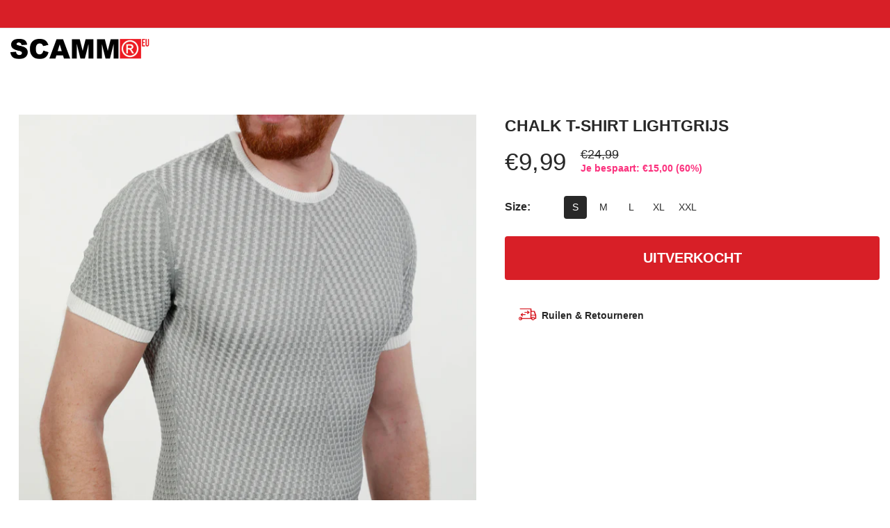

--- FILE ---
content_type: text/html; charset=utf-8
request_url: https://scamm.eu/products/chalk-t-shirt-lightgrijs
body_size: 22223
content:
<!doctype html>
<html class="no-js" lang="nl">
<head>
     <!--Version 2.4    RELEASE-->
<meta charset="utf-8">
<meta http-equiv="X-UA-Compatible" content="IE=edge,chrome=1">
<meta name="viewport" content="width=device-width,initial-scale=1,minimum-scale=1">
<meta name="theme-color" content="">
<link rel="canonical" href="https://scamm.eu/products/chalk-t-shirt-lightgrijs"><link rel="shortcut icon" href="//scamm.eu/cdn/shop/files/scamm_32x32.png?v=1622635944" type="image/png"><title>CHALK T-SHIRT LIGHTGRIJS
&ndash; Scamm EU</title><meta name="description" content="Kleur:  Lightgrijs Model:  190 cm / 80 kg / maat XL   Onderhoudsinstructies: Machinewasbaar 30° C  Niet bleken  Strijken op een gematigde temperatuur  Behoedzaam drogen met verminderde thermische belasting"><!-- /snippets/social-meta-tags.liquid -->




<meta property="og:site_name" content="Scamm EU">
<meta property="og:url" content="https://scamm.eu/products/chalk-t-shirt-lightgrijs">
<meta property="og:title" content="CHALK T-SHIRT LIGHTGRIJS">
<meta property="og:type" content="product">
<meta property="og:description" content="Kleur:  Lightgrijs Model:  190 cm / 80 kg / maat XL   Onderhoudsinstructies: Machinewasbaar 30° C  Niet bleken  Strijken op een gematigde temperatuur  Behoedzaam drogen met verminderde thermische belasting">

  <meta property="og:price:amount" content="9,99">
  <meta property="og:price:currency" content="EUR">

<meta property="og:image" content="http://scamm.eu/cdn/shop/products/2022-Ilk-deneme15939_1200x1200.jpg?v=1643967049"><meta property="og:image" content="http://scamm.eu/cdn/shop/products/2022-Ilk-deneme15941_1200x1200.jpg?v=1643967049"><meta property="og:image" content="http://scamm.eu/cdn/shop/products/2022-Ilk-deneme15936_1200x1200.jpg?v=1643967049">
<meta property="og:image:secure_url" content="https://scamm.eu/cdn/shop/products/2022-Ilk-deneme15939_1200x1200.jpg?v=1643967049"><meta property="og:image:secure_url" content="https://scamm.eu/cdn/shop/products/2022-Ilk-deneme15941_1200x1200.jpg?v=1643967049"><meta property="og:image:secure_url" content="https://scamm.eu/cdn/shop/products/2022-Ilk-deneme15936_1200x1200.jpg?v=1643967049">


  <meta name="twitter:site" content="@#">

<meta name="twitter:card" content="summary_large_image">
<meta name="twitter:title" content="CHALK T-SHIRT LIGHTGRIJS">
<meta name="twitter:description" content="Kleur:  Lightgrijs Model:  190 cm / 80 kg / maat XL   Onderhoudsinstructies: Machinewasbaar 30° C  Niet bleken  Strijken op een gematigde temperatuur  Behoedzaam drogen met verminderde thermische belasting">


<link rel="preconnect" href="//fonts.shopifycdn.com">
<link rel="preconnect" href="//fonts.googleapis.com" crossorigin>
<link rel="dns-prefetch" href="//fonts.googleapis.com">
<link rel="dns-prefetch" href="//productreviews.shopifycdn.com">
<link rel="dns-prefetch" href="//cdn.shopify.com">

<link rel="preload" href="//scamm.eu/cdn/shop/t/2/assets/vendor.min.css?v=7576773558874982681622554293" as="style">










    <style>
        body:not(.is-shopifyfont-loaded) .hdr-wrap {
            opacity: 0;
            transition: opacity 1s;
        }
    </style>
    
		
			<link rel="preload" href="" as="font">
		
			<link rel="preload" href="" as="font">
		
			<link rel="preload" href="" as="font">
		
			<link rel="preload" href="" as="font">
		
		<script>
			function loadShopifyFonts() {
				var shopifyFont = new FontFace('"system_ui"', 'url()');
				shopifyFont.load().then(function (loaded_face) {
					document.fonts.add(loaded_face);
					setTimeout(function () {
						document.body.classList.add('is-shopifyfont-loaded');
					}, 1000);
				})
			}
			document.addEventListener("DOMContentLoaded", loadShopifyFonts);
		</script>
    
    
		
			<link rel="preload" href="" as="font">
		
			<link rel="preload" href="" as="font">
		
			<link rel="preload" href="" as="font">
		
			<link rel="preload" href="" as="font">
		
		<script>
			function loadShopifyFontsHeadings() {
				var shopifyFont = new FontFace('"system_ui"', 'url()');
				shopifyFont.load().then(function (loaded_face) {
					document.fonts.add(loaded_face);
					setTimeout(function () {
						document.body.classList.add('is-shopifyfont-loaded');
					}, 1000);
				})
			}
			document.addEventListener("DOMContentLoaded", loadShopifyFontsHeadings);
		</script>
	
    
		
			<link rel="preload" href="//scamm.eu/cdn/fonts/montserrat/montserrat_n1.7bec1bf4c4d0f77c37dc95cf9616413eceba9082.woff" as="font">
		
			<link rel="preload" href="//scamm.eu/cdn/fonts/montserrat/montserrat_i1.27282f568267f77d06827c3bb45844a9294ff8e0.woff" as="font">
		
			<link rel="preload" href="//scamm.eu/cdn/fonts/montserrat/montserrat_n2.e4b01871223c147c2b91e7b86462152be4d7b524.woff" as="font">
		
			<link rel="preload" href="//scamm.eu/cdn/fonts/montserrat/montserrat_i2.45104f5e6fca2e96f092a38f7a4b9da22e34dbbb.woff" as="font">
		
			<link rel="preload" href="//scamm.eu/cdn/fonts/montserrat/montserrat_n3.64ed56f012a53c08a49d49bd7e0c8d2f46119150.woff" as="font">
		
			<link rel="preload" href="//scamm.eu/cdn/fonts/montserrat/montserrat_i3.68df04ba4494b4612ed6f9bf46b6c06246fa2fa4.woff" as="font">
		
			<link rel="preload" href="//scamm.eu/cdn/fonts/montserrat/montserrat_n4.a6c632ca7b62da89c3594789ba828388aac693fe.woff" as="font">
		
			<link rel="preload" href="//scamm.eu/cdn/fonts/montserrat/montserrat_i4.072b5869c5e0ed5b9d2021e4c2af132e16681ad2.woff" as="font">
		
			<link rel="preload" href="//scamm.eu/cdn/fonts/montserrat/montserrat_n5.adf9b4bd8b0e4f55a0b203cdd84512667e0d5e4d.woff" as="font">
		
			<link rel="preload" href="//scamm.eu/cdn/fonts/montserrat/montserrat_i5.76d414ea3d56bb79ef992a9c62dce2e9063bc062.woff" as="font">
		
			<link rel="preload" href="//scamm.eu/cdn/fonts/montserrat/montserrat_n6.652f051080eb14192330daceed8cd53dfdc5ead9.woff" as="font">
		
			<link rel="preload" href="//scamm.eu/cdn/fonts/montserrat/montserrat_i6.41470518d8e9d7f1bcdd29a447c2397e5393943f.woff" as="font">
		
			<link rel="preload" href="//scamm.eu/cdn/fonts/montserrat/montserrat_n7.5d9fa6e2cae713c8fb539a9876489d86207fe957.woff" as="font">
		
			<link rel="preload" href="//scamm.eu/cdn/fonts/montserrat/montserrat_i7.f6ec9f2a0681acc6f8152c40921d2a4d2e1a2c78.woff" as="font">
		
			<link rel="preload" href="//scamm.eu/cdn/fonts/montserrat/montserrat_n8.9201aba6104751e1b3e48577a5a739fc14862200.woff" as="font">
		
			<link rel="preload" href="//scamm.eu/cdn/fonts/montserrat/montserrat_i8.1037a8c7c9042232c15d221799b18df65709cdd0.woff" as="font">
		
			<link rel="preload" href="//scamm.eu/cdn/fonts/montserrat/montserrat_n9.0cc5aaeff26ef35c23b69a061997d78c9697a382.woff" as="font">
		
			<link rel="preload" href="//scamm.eu/cdn/fonts/montserrat/montserrat_i9.b18527943b7f5bc1488b82e39deb595a73d3e645.woff" as="font">
		
		<script>
			function loadShopifyFontsMenu() {
				var shopifyFont = new FontFace('Montserrat', 'url(//scamm.eu/cdn/fonts/montserrat/montserrat_n4.a6c632ca7b62da89c3594789ba828388aac693fe.woff)');
				shopifyFont.load().then(function (loaded_face) {
					document.fonts.add(loaded_face);
					setTimeout(function () {
						document.body.classList.add('is-shopifyfont-loaded');
					}, 1000);
				})
			}
			document.addEventListener("DOMContentLoaded", loadShopifyFontsMenu);
		</script>
	


<style>
    :root {
    --settings_gallery_width: unset;
}

body:not(.is-icons-loaded):not(.documentLoad) .wishlist-qty,
body:not(.is-icons-loaded):not(.documentLoad) .minicart-qty,
body:not(.is-icons-loaded):not(.documentLoad) .minicart-total,
body:not(.is-icons-loaded):not(.documentLoad) .mmenu > li > a:not(:only-child):after,
body:not(.is-icons-loaded):not(.documentLoad) [class^="icon-"],
body:not(.is-icons-loaded):not(.documentLoad) [class*=" icon-"],
body:not(.is-icons-loaded):not(.documentLoad) .select-wrapper:before {
    opacity: 0;
}

@media (min-width: 992px) {
    .col-lg-custom {
        max-width: var(--settings_gallery_width) !important;
        flex: 0 0 var(--settings_gallery_width) !important;
    }

    .col-lg-custom-rigth {
        max-width: calc(100% - var(--settings_gallery_width)) !important;
        flex: 0 0 calc(100% - var(--settings_gallery_width)) !important;
    }
}

.hdr-wrap .container, .page-footer .container,
.footer-sticky .container,
.holder:not(.fullwidth) .container:not(.coming-soon-block) {
    max-width: 1360px !important;
}

.holder-subscribe-full.holder-subscribe--compact > .container {
    max-width: 1330px !important;
}

.fancybox-thumbs__list a {
    width: 75px;
    height: 96.375px !important;
    max-height: none !important;
    background-size: auto 100%;
    background: transparent;
}












</style>

<link href="//scamm.eu/cdn/shop/t/2/assets/vendor.min.css?v=7576773558874982681622554293" rel="stylesheet">

<link rel="preload" href="//scamm.eu/cdn/shop/t/2/assets/bootstrap.min.css?v=171415786481731916401622554269" as="style">
<link rel="preload" href="//scamm.eu/cdn/shop/t/2/assets/style.css?v=46281480129238679701622554329" as="style">
<link href="//scamm.eu/cdn/shop/t/2/assets/bootstrap.min.css?v=171415786481731916401622554269" rel="stylesheet">
<link href="//scamm.eu/cdn/shop/t/2/assets/style.css?v=46281480129238679701622554329" rel="stylesheet" type="text/css" media="all" />

<noscript id="deferred-styles">
    <link href="//scamm.eu/cdn/shop/t/2/assets/icons.css?v=15157405996407995341622554276" rel="stylesheet" type="text/css" media="all" />
</noscript >

<link href="//scamm.eu/cdn/shop/t/2/assets/custom.css?v=90343727851368579521622554271" rel="stylesheet" type="text/css" media="all" />

<script>
	function loadIconFonts() {
		var iconfont = new FontFace('icon-foxic', 'url(//scamm.eu/cdn/shop/t/2/assets/icon-foxic.woff?v=135573885915568660681622554276)');
		iconfont.load().then(function(loaded_face) {
			document.fonts.add(loaded_face);
			setTimeout(function () {
				document.body.classList.add('is-icons-loaded');
			}, 1000);
		})
	}
	document.addEventListener("DOMContentLoaded", loadIconFonts);
	setTimeout(function () {
		document.body.classList.add('is-icons-loaded');
	}, 3000);
	var loadDeferredStyles = function() {
		if($('#deferred-styles').length){
			var addStylesNode = document.getElementById("deferred-styles");
			var replacement = document.createElement("div");
			replacement.innerHTML = addStylesNode.textContent;
			document.body.appendChild(replacement)
			addStylesNode.parentElement.removeChild(addStylesNode);
		}
	};
	var raf = window.requestAnimationFrame || window.mozRequestAnimationFrame ||
		window.webkitRequestAnimationFrame || window.msRequestAnimationFrame;
	if (raf) raf(function() { window.setTimeout(loadDeferredStyles, 0); });
	else window.addEventListener('load', loadDeferredStyles);
	window.js_helper = {};
	js_helper = {
		strings: {
			addToCart: "In winkelwagen",
			soldOut: "Uitverkocht",
			in_stock: "Op voorraad",
			unavailable: "Niet beschikbaar",
			regularPrice: "Normale prijs",
			salePrice: "Aanbiedingsprijs",
			sale: "Aanbieding",
			adding: "Toevoegen ...",
			added: "In winkelmandje",
			error: "Sommige items waren niet meer beschikbaar",
			remove: "Verwijderen",
			quantity: "Aantal",
			ufortunately_left: "Helaas vertrokken",
			left_in_stock_2: "op voorraad",
			send_inform: "Ik wacht op dit item",
			view_full_info: "Bekijk volledige info",
			quick_view: "SNELLE KIJK",
			remove_from_wishlist: "Verwijderen uit verlanglijst",
		},
		moneyFormat: "€{{amount_with_comma_separator}}",
		moneyFormatWithCurrency: "€{{amount_with_comma_separator}} EUR",
		cart : {"note":null,"attributes":{},"original_total_price":0,"total_price":0,"total_discount":0,"total_weight":0.0,"item_count":0,"items":[],"requires_shipping":false,"currency":"EUR","items_subtotal_price":0,"cart_level_discount_applications":[],"checkout_charge_amount":0},
		date:{
			monday:                  "Monday",
			tuesday:                 "Tuesday",
			wednesday:               "Wednesday",
			thursday:                "Thursday",
			friday:                  "Friday",
			saturday:                "Saturday",
			sunday:                  "Sunday",
			mon:                     "Mon",
			tue:                     "Tue",
			wed:                     "Wed",
			thu:                     "Thu",
			fri:                     "Fri",
			sat:                     "Sat",
			sun:                     "Sun",
			january:                 "January",
			february:                "February",
			march:                   "March",
			april:                   "April",
			may:                     "May",
			june:                    "June",
			july:                    "July",
			august:                  "August",
			september:               "September",
			october:                 "October",
			november:                "November",
			december:                "December",
			jan:                     "Jan",
			feb:                     "Feb",
			mar:                     "Mar",
			apr:                     "Apr",
			may:                     "May",
			jun:                     "Jun",
			jul:                     "Jul",
			aug:                     "Aug",
			sep:                     "Sep",
			oct:                     "Oct",
			nov:                     "Nov",
			dec:                     "Dec"
		}
	}
	document.documentElement.className = document.documentElement.className.replace('no-js', 'js');
</script>
<link href="//scamm.eu/cdn/shop/t/2/assets/jquery.min.js?v=60938658743091704111622554282" rel="preload" as="script">
<link href="//scamm.eu/cdn/shop/t/2/assets/lazysizes.js?v=48620573112263988951622554283" rel="preload" as="script">
<script src="//scamm.eu/cdn/shop/t/2/assets/jquery.min.js?v=60938658743091704111622554282"></script>
<script src="//scamm.eu/cdn/shop/t/2/assets/lazysizes.js?v=48620573112263988951622554283" async="async"></script>
     <script>window.performance && window.performance.mark && window.performance.mark('shopify.content_for_header.start');</script><meta name="google-site-verification" content="Sdpi2mdv90PLo2-uOyG8zO-GfnDg2suUETI2DItbovE">
<meta id="shopify-digital-wallet" name="shopify-digital-wallet" content="/57405341904/digital_wallets/dialog">
<meta name="shopify-checkout-api-token" content="c1d166c6b35725a2f874d0b8f34edd4f">
<meta id="in-context-paypal-metadata" data-shop-id="57405341904" data-venmo-supported="false" data-environment="production" data-locale="nl_NL" data-paypal-v4="true" data-currency="EUR">
<link rel="alternate" type="application/json+oembed" href="https://scamm.eu/products/chalk-t-shirt-lightgrijs.oembed">
<script async="async" src="/checkouts/internal/preloads.js?locale=nl-NL"></script>
<link rel="preconnect" href="https://shop.app" crossorigin="anonymous">
<script async="async" src="https://shop.app/checkouts/internal/preloads.js?locale=nl-NL&shop_id=57405341904" crossorigin="anonymous"></script>
<script id="apple-pay-shop-capabilities" type="application/json">{"shopId":57405341904,"countryCode":"NL","currencyCode":"EUR","merchantCapabilities":["supports3DS"],"merchantId":"gid:\/\/shopify\/Shop\/57405341904","merchantName":"Scamm EU","requiredBillingContactFields":["postalAddress","email"],"requiredShippingContactFields":["postalAddress","email"],"shippingType":"shipping","supportedNetworks":["maestro"],"total":{"type":"pending","label":"Scamm EU","amount":"1.00"},"shopifyPaymentsEnabled":true,"supportsSubscriptions":false}</script>
<script id="shopify-features" type="application/json">{"accessToken":"c1d166c6b35725a2f874d0b8f34edd4f","betas":["rich-media-storefront-analytics"],"domain":"scamm.eu","predictiveSearch":true,"shopId":57405341904,"locale":"nl"}</script>
<script>var Shopify = Shopify || {};
Shopify.shop = "scamm-eu.myshopify.com";
Shopify.locale = "nl";
Shopify.currency = {"active":"EUR","rate":"1.0"};
Shopify.country = "NL";
Shopify.theme = {"name":"Scamm EU Theme by Grafik Servis fx240","id":123041808592,"schema_name":"Foxic","schema_version":"2.4","theme_store_id":null,"role":"main"};
Shopify.theme.handle = "null";
Shopify.theme.style = {"id":null,"handle":null};
Shopify.cdnHost = "scamm.eu/cdn";
Shopify.routes = Shopify.routes || {};
Shopify.routes.root = "/";</script>
<script type="module">!function(o){(o.Shopify=o.Shopify||{}).modules=!0}(window);</script>
<script>!function(o){function n(){var o=[];function n(){o.push(Array.prototype.slice.apply(arguments))}return n.q=o,n}var t=o.Shopify=o.Shopify||{};t.loadFeatures=n(),t.autoloadFeatures=n()}(window);</script>
<script>
  window.ShopifyPay = window.ShopifyPay || {};
  window.ShopifyPay.apiHost = "shop.app\/pay";
  window.ShopifyPay.redirectState = null;
</script>
<script id="shop-js-analytics" type="application/json">{"pageType":"product"}</script>
<script defer="defer" async type="module" src="//scamm.eu/cdn/shopifycloud/shop-js/modules/v2/client.init-shop-cart-sync_UynczhNm.nl.esm.js"></script>
<script defer="defer" async type="module" src="//scamm.eu/cdn/shopifycloud/shop-js/modules/v2/chunk.common_DcaMryZs.esm.js"></script>
<script defer="defer" async type="module" src="//scamm.eu/cdn/shopifycloud/shop-js/modules/v2/chunk.modal_BN20bkrG.esm.js"></script>
<script type="module">
  await import("//scamm.eu/cdn/shopifycloud/shop-js/modules/v2/client.init-shop-cart-sync_UynczhNm.nl.esm.js");
await import("//scamm.eu/cdn/shopifycloud/shop-js/modules/v2/chunk.common_DcaMryZs.esm.js");
await import("//scamm.eu/cdn/shopifycloud/shop-js/modules/v2/chunk.modal_BN20bkrG.esm.js");

  window.Shopify.SignInWithShop?.initShopCartSync?.({"fedCMEnabled":true,"windoidEnabled":true});

</script>
<script>
  window.Shopify = window.Shopify || {};
  if (!window.Shopify.featureAssets) window.Shopify.featureAssets = {};
  window.Shopify.featureAssets['shop-js'] = {"shop-cart-sync":["modules/v2/client.shop-cart-sync_DLGgE1pD.nl.esm.js","modules/v2/chunk.common_DcaMryZs.esm.js","modules/v2/chunk.modal_BN20bkrG.esm.js"],"init-fed-cm":["modules/v2/client.init-fed-cm_B7MHgLso.nl.esm.js","modules/v2/chunk.common_DcaMryZs.esm.js","modules/v2/chunk.modal_BN20bkrG.esm.js"],"shop-toast-manager":["modules/v2/client.shop-toast-manager_CCdNiJf9.nl.esm.js","modules/v2/chunk.common_DcaMryZs.esm.js","modules/v2/chunk.modal_BN20bkrG.esm.js"],"init-shop-cart-sync":["modules/v2/client.init-shop-cart-sync_UynczhNm.nl.esm.js","modules/v2/chunk.common_DcaMryZs.esm.js","modules/v2/chunk.modal_BN20bkrG.esm.js"],"shop-button":["modules/v2/client.shop-button_CzHymRSq.nl.esm.js","modules/v2/chunk.common_DcaMryZs.esm.js","modules/v2/chunk.modal_BN20bkrG.esm.js"],"init-windoid":["modules/v2/client.init-windoid_BQuJSUEJ.nl.esm.js","modules/v2/chunk.common_DcaMryZs.esm.js","modules/v2/chunk.modal_BN20bkrG.esm.js"],"shop-cash-offers":["modules/v2/client.shop-cash-offers_BCrb2rSp.nl.esm.js","modules/v2/chunk.common_DcaMryZs.esm.js","modules/v2/chunk.modal_BN20bkrG.esm.js"],"pay-button":["modules/v2/client.pay-button_cdFtBGgT.nl.esm.js","modules/v2/chunk.common_DcaMryZs.esm.js","modules/v2/chunk.modal_BN20bkrG.esm.js"],"init-customer-accounts":["modules/v2/client.init-customer-accounts_UJMhGRdr.nl.esm.js","modules/v2/client.shop-login-button_BPIC_Y0L.nl.esm.js","modules/v2/chunk.common_DcaMryZs.esm.js","modules/v2/chunk.modal_BN20bkrG.esm.js"],"avatar":["modules/v2/client.avatar_BTnouDA3.nl.esm.js"],"checkout-modal":["modules/v2/client.checkout-modal_C4-Riuy0.nl.esm.js","modules/v2/chunk.common_DcaMryZs.esm.js","modules/v2/chunk.modal_BN20bkrG.esm.js"],"init-shop-for-new-customer-accounts":["modules/v2/client.init-shop-for-new-customer-accounts_DEbh1KMf.nl.esm.js","modules/v2/client.shop-login-button_BPIC_Y0L.nl.esm.js","modules/v2/chunk.common_DcaMryZs.esm.js","modules/v2/chunk.modal_BN20bkrG.esm.js"],"init-customer-accounts-sign-up":["modules/v2/client.init-customer-accounts-sign-up_Dy_W5xqF.nl.esm.js","modules/v2/client.shop-login-button_BPIC_Y0L.nl.esm.js","modules/v2/chunk.common_DcaMryZs.esm.js","modules/v2/chunk.modal_BN20bkrG.esm.js"],"init-shop-email-lookup-coordinator":["modules/v2/client.init-shop-email-lookup-coordinator_Cdzw34WI.nl.esm.js","modules/v2/chunk.common_DcaMryZs.esm.js","modules/v2/chunk.modal_BN20bkrG.esm.js"],"shop-follow-button":["modules/v2/client.shop-follow-button_ayUhRovB.nl.esm.js","modules/v2/chunk.common_DcaMryZs.esm.js","modules/v2/chunk.modal_BN20bkrG.esm.js"],"shop-login-button":["modules/v2/client.shop-login-button_BPIC_Y0L.nl.esm.js","modules/v2/chunk.common_DcaMryZs.esm.js","modules/v2/chunk.modal_BN20bkrG.esm.js"],"shop-login":["modules/v2/client.shop-login_BhsFQ0K1.nl.esm.js","modules/v2/chunk.common_DcaMryZs.esm.js","modules/v2/chunk.modal_BN20bkrG.esm.js"],"lead-capture":["modules/v2/client.lead-capture_bNuYTbSU.nl.esm.js","modules/v2/chunk.common_DcaMryZs.esm.js","modules/v2/chunk.modal_BN20bkrG.esm.js"],"payment-terms":["modules/v2/client.payment-terms_D75VKeBX.nl.esm.js","modules/v2/chunk.common_DcaMryZs.esm.js","modules/v2/chunk.modal_BN20bkrG.esm.js"]};
</script>
<script>(function() {
  var isLoaded = false;
  function asyncLoad() {
    if (isLoaded) return;
    isLoaded = true;
    var urls = ["https:\/\/winads.eraofecom.org\/pull\/scamm-eu.myshopify.com\/hook.js?shop=scamm-eu.myshopify.com","https:\/\/cdn.nfcube.com\/f37126a104b16f6a9560e56d6c9844f2.js?shop=scamm-eu.myshopify.com","https:\/\/cdn.roseperl.com\/storelocator-prod\/setting\/scamm-eu-1750216684.js?shop=scamm-eu.myshopify.com","https:\/\/cdn.roseperl.com\/storelocator-prod\/wtb\/scamm-eu-1750216685.js?shop=scamm-eu.myshopify.com","https:\/\/cdn.roseperl.com\/storelocator-prod\/stockist-form\/scamm-eu-1750216687.js?shop=scamm-eu.myshopify.com"];
    for (var i = 0; i < urls.length; i++) {
      var s = document.createElement('script');
      s.type = 'text/javascript';
      s.async = true;
      s.src = urls[i];
      var x = document.getElementsByTagName('script')[0];
      x.parentNode.insertBefore(s, x);
    }
  };
  if(window.attachEvent) {
    window.attachEvent('onload', asyncLoad);
  } else {
    window.addEventListener('load', asyncLoad, false);
  }
})();</script>
<script id="__st">var __st={"a":57405341904,"offset":3600,"reqid":"3546d979-02c2-4968-b45f-51cc5e590e69-1769561665","pageurl":"scamm.eu\/products\/chalk-t-shirt-lightgrijs","u":"ea0bdf2a8b1b","p":"product","rtyp":"product","rid":6897993122000};</script>
<script>window.ShopifyPaypalV4VisibilityTracking = true;</script>
<script id="captcha-bootstrap">!function(){'use strict';const t='contact',e='account',n='new_comment',o=[[t,t],['blogs',n],['comments',n],[t,'customer']],c=[[e,'customer_login'],[e,'guest_login'],[e,'recover_customer_password'],[e,'create_customer']],r=t=>t.map((([t,e])=>`form[action*='/${t}']:not([data-nocaptcha='true']) input[name='form_type'][value='${e}']`)).join(','),a=t=>()=>t?[...document.querySelectorAll(t)].map((t=>t.form)):[];function s(){const t=[...o],e=r(t);return a(e)}const i='password',u='form_key',d=['recaptcha-v3-token','g-recaptcha-response','h-captcha-response',i],f=()=>{try{return window.sessionStorage}catch{return}},m='__shopify_v',_=t=>t.elements[u];function p(t,e,n=!1){try{const o=window.sessionStorage,c=JSON.parse(o.getItem(e)),{data:r}=function(t){const{data:e,action:n}=t;return t[m]||n?{data:e,action:n}:{data:t,action:n}}(c);for(const[e,n]of Object.entries(r))t.elements[e]&&(t.elements[e].value=n);n&&o.removeItem(e)}catch(o){console.error('form repopulation failed',{error:o})}}const l='form_type',E='cptcha';function T(t){t.dataset[E]=!0}const w=window,h=w.document,L='Shopify',v='ce_forms',y='captcha';let A=!1;((t,e)=>{const n=(g='f06e6c50-85a8-45c8-87d0-21a2b65856fe',I='https://cdn.shopify.com/shopifycloud/storefront-forms-hcaptcha/ce_storefront_forms_captcha_hcaptcha.v1.5.2.iife.js',D={infoText:'Beschermd door hCaptcha',privacyText:'Privacy',termsText:'Voorwaarden'},(t,e,n)=>{const o=w[L][v],c=o.bindForm;if(c)return c(t,g,e,D).then(n);var r;o.q.push([[t,g,e,D],n]),r=I,A||(h.body.append(Object.assign(h.createElement('script'),{id:'captcha-provider',async:!0,src:r})),A=!0)});var g,I,D;w[L]=w[L]||{},w[L][v]=w[L][v]||{},w[L][v].q=[],w[L][y]=w[L][y]||{},w[L][y].protect=function(t,e){n(t,void 0,e),T(t)},Object.freeze(w[L][y]),function(t,e,n,w,h,L){const[v,y,A,g]=function(t,e,n){const i=e?o:[],u=t?c:[],d=[...i,...u],f=r(d),m=r(i),_=r(d.filter((([t,e])=>n.includes(e))));return[a(f),a(m),a(_),s()]}(w,h,L),I=t=>{const e=t.target;return e instanceof HTMLFormElement?e:e&&e.form},D=t=>v().includes(t);t.addEventListener('submit',(t=>{const e=I(t);if(!e)return;const n=D(e)&&!e.dataset.hcaptchaBound&&!e.dataset.recaptchaBound,o=_(e),c=g().includes(e)&&(!o||!o.value);(n||c)&&t.preventDefault(),c&&!n&&(function(t){try{if(!f())return;!function(t){const e=f();if(!e)return;const n=_(t);if(!n)return;const o=n.value;o&&e.removeItem(o)}(t);const e=Array.from(Array(32),(()=>Math.random().toString(36)[2])).join('');!function(t,e){_(t)||t.append(Object.assign(document.createElement('input'),{type:'hidden',name:u})),t.elements[u].value=e}(t,e),function(t,e){const n=f();if(!n)return;const o=[...t.querySelectorAll(`input[type='${i}']`)].map((({name:t})=>t)),c=[...d,...o],r={};for(const[a,s]of new FormData(t).entries())c.includes(a)||(r[a]=s);n.setItem(e,JSON.stringify({[m]:1,action:t.action,data:r}))}(t,e)}catch(e){console.error('failed to persist form',e)}}(e),e.submit())}));const S=(t,e)=>{t&&!t.dataset[E]&&(n(t,e.some((e=>e===t))),T(t))};for(const o of['focusin','change'])t.addEventListener(o,(t=>{const e=I(t);D(e)&&S(e,y())}));const B=e.get('form_key'),M=e.get(l),P=B&&M;t.addEventListener('DOMContentLoaded',(()=>{const t=y();if(P)for(const e of t)e.elements[l].value===M&&p(e,B);[...new Set([...A(),...v().filter((t=>'true'===t.dataset.shopifyCaptcha))])].forEach((e=>S(e,t)))}))}(h,new URLSearchParams(w.location.search),n,t,e,['guest_login'])})(!0,!0)}();</script>
<script integrity="sha256-4kQ18oKyAcykRKYeNunJcIwy7WH5gtpwJnB7kiuLZ1E=" data-source-attribution="shopify.loadfeatures" defer="defer" src="//scamm.eu/cdn/shopifycloud/storefront/assets/storefront/load_feature-a0a9edcb.js" crossorigin="anonymous"></script>
<script crossorigin="anonymous" defer="defer" src="//scamm.eu/cdn/shopifycloud/storefront/assets/shopify_pay/storefront-65b4c6d7.js?v=20250812"></script>
<script data-source-attribution="shopify.dynamic_checkout.dynamic.init">var Shopify=Shopify||{};Shopify.PaymentButton=Shopify.PaymentButton||{isStorefrontPortableWallets:!0,init:function(){window.Shopify.PaymentButton.init=function(){};var t=document.createElement("script");t.src="https://scamm.eu/cdn/shopifycloud/portable-wallets/latest/portable-wallets.nl.js",t.type="module",document.head.appendChild(t)}};
</script>
<script data-source-attribution="shopify.dynamic_checkout.buyer_consent">
  function portableWalletsHideBuyerConsent(e){var t=document.getElementById("shopify-buyer-consent"),n=document.getElementById("shopify-subscription-policy-button");t&&n&&(t.classList.add("hidden"),t.setAttribute("aria-hidden","true"),n.removeEventListener("click",e))}function portableWalletsShowBuyerConsent(e){var t=document.getElementById("shopify-buyer-consent"),n=document.getElementById("shopify-subscription-policy-button");t&&n&&(t.classList.remove("hidden"),t.removeAttribute("aria-hidden"),n.addEventListener("click",e))}window.Shopify?.PaymentButton&&(window.Shopify.PaymentButton.hideBuyerConsent=portableWalletsHideBuyerConsent,window.Shopify.PaymentButton.showBuyerConsent=portableWalletsShowBuyerConsent);
</script>
<script data-source-attribution="shopify.dynamic_checkout.cart.bootstrap">document.addEventListener("DOMContentLoaded",(function(){function t(){return document.querySelector("shopify-accelerated-checkout-cart, shopify-accelerated-checkout")}if(t())Shopify.PaymentButton.init();else{new MutationObserver((function(e,n){t()&&(Shopify.PaymentButton.init(),n.disconnect())})).observe(document.body,{childList:!0,subtree:!0})}}));
</script>
<link id="shopify-accelerated-checkout-styles" rel="stylesheet" media="screen" href="https://scamm.eu/cdn/shopifycloud/portable-wallets/latest/accelerated-checkout-backwards-compat.css" crossorigin="anonymous">
<style id="shopify-accelerated-checkout-cart">
        #shopify-buyer-consent {
  margin-top: 1em;
  display: inline-block;
  width: 100%;
}

#shopify-buyer-consent.hidden {
  display: none;
}

#shopify-subscription-policy-button {
  background: none;
  border: none;
  padding: 0;
  text-decoration: underline;
  font-size: inherit;
  cursor: pointer;
}

#shopify-subscription-policy-button::before {
  box-shadow: none;
}

      </style>

<script>window.performance && window.performance.mark && window.performance.mark('shopify.content_for_header.end');</script>
  <script type="text/javascript" src="https://cdn.weglot.com/weglot.min.js"></script>
<script>
    Weglot.initialize({
        api_key: 'wg_0cb1291ee65545548bd3faea3ee639583'
    });
</script>
<!-- "snippets/weglot_hreftags.liquid" was not rendered, the associated app was uninstalled -->
<!-- "snippets/weglot_switcher.liquid" was not rendered, the associated app was uninstalled -->
<script src='https://appdevelopergroup.co/apps/findastore/js/stores.js?shop=scamm-nl.myshopify.com' type='text/javascript'></script>
<link href="https://monorail-edge.shopifysvc.com" rel="dns-prefetch">
<script>(function(){if ("sendBeacon" in navigator && "performance" in window) {try {var session_token_from_headers = performance.getEntriesByType('navigation')[0].serverTiming.find(x => x.name == '_s').description;} catch {var session_token_from_headers = undefined;}var session_cookie_matches = document.cookie.match(/_shopify_s=([^;]*)/);var session_token_from_cookie = session_cookie_matches && session_cookie_matches.length === 2 ? session_cookie_matches[1] : "";var session_token = session_token_from_headers || session_token_from_cookie || "";function handle_abandonment_event(e) {var entries = performance.getEntries().filter(function(entry) {return /monorail-edge.shopifysvc.com/.test(entry.name);});if (!window.abandonment_tracked && entries.length === 0) {window.abandonment_tracked = true;var currentMs = Date.now();var navigation_start = performance.timing.navigationStart;var payload = {shop_id: 57405341904,url: window.location.href,navigation_start,duration: currentMs - navigation_start,session_token,page_type: "product"};window.navigator.sendBeacon("https://monorail-edge.shopifysvc.com/v1/produce", JSON.stringify({schema_id: "online_store_buyer_site_abandonment/1.1",payload: payload,metadata: {event_created_at_ms: currentMs,event_sent_at_ms: currentMs}}));}}window.addEventListener('pagehide', handle_abandonment_event);}}());</script>
<script id="web-pixels-manager-setup">(function e(e,d,r,n,o){if(void 0===o&&(o={}),!Boolean(null===(a=null===(i=window.Shopify)||void 0===i?void 0:i.analytics)||void 0===a?void 0:a.replayQueue)){var i,a;window.Shopify=window.Shopify||{};var t=window.Shopify;t.analytics=t.analytics||{};var s=t.analytics;s.replayQueue=[],s.publish=function(e,d,r){return s.replayQueue.push([e,d,r]),!0};try{self.performance.mark("wpm:start")}catch(e){}var l=function(){var e={modern:/Edge?\/(1{2}[4-9]|1[2-9]\d|[2-9]\d{2}|\d{4,})\.\d+(\.\d+|)|Firefox\/(1{2}[4-9]|1[2-9]\d|[2-9]\d{2}|\d{4,})\.\d+(\.\d+|)|Chrom(ium|e)\/(9{2}|\d{3,})\.\d+(\.\d+|)|(Maci|X1{2}).+ Version\/(15\.\d+|(1[6-9]|[2-9]\d|\d{3,})\.\d+)([,.]\d+|)( \(\w+\)|)( Mobile\/\w+|) Safari\/|Chrome.+OPR\/(9{2}|\d{3,})\.\d+\.\d+|(CPU[ +]OS|iPhone[ +]OS|CPU[ +]iPhone|CPU IPhone OS|CPU iPad OS)[ +]+(15[._]\d+|(1[6-9]|[2-9]\d|\d{3,})[._]\d+)([._]\d+|)|Android:?[ /-](13[3-9]|1[4-9]\d|[2-9]\d{2}|\d{4,})(\.\d+|)(\.\d+|)|Android.+Firefox\/(13[5-9]|1[4-9]\d|[2-9]\d{2}|\d{4,})\.\d+(\.\d+|)|Android.+Chrom(ium|e)\/(13[3-9]|1[4-9]\d|[2-9]\d{2}|\d{4,})\.\d+(\.\d+|)|SamsungBrowser\/([2-9]\d|\d{3,})\.\d+/,legacy:/Edge?\/(1[6-9]|[2-9]\d|\d{3,})\.\d+(\.\d+|)|Firefox\/(5[4-9]|[6-9]\d|\d{3,})\.\d+(\.\d+|)|Chrom(ium|e)\/(5[1-9]|[6-9]\d|\d{3,})\.\d+(\.\d+|)([\d.]+$|.*Safari\/(?![\d.]+ Edge\/[\d.]+$))|(Maci|X1{2}).+ Version\/(10\.\d+|(1[1-9]|[2-9]\d|\d{3,})\.\d+)([,.]\d+|)( \(\w+\)|)( Mobile\/\w+|) Safari\/|Chrome.+OPR\/(3[89]|[4-9]\d|\d{3,})\.\d+\.\d+|(CPU[ +]OS|iPhone[ +]OS|CPU[ +]iPhone|CPU IPhone OS|CPU iPad OS)[ +]+(10[._]\d+|(1[1-9]|[2-9]\d|\d{3,})[._]\d+)([._]\d+|)|Android:?[ /-](13[3-9]|1[4-9]\d|[2-9]\d{2}|\d{4,})(\.\d+|)(\.\d+|)|Mobile Safari.+OPR\/([89]\d|\d{3,})\.\d+\.\d+|Android.+Firefox\/(13[5-9]|1[4-9]\d|[2-9]\d{2}|\d{4,})\.\d+(\.\d+|)|Android.+Chrom(ium|e)\/(13[3-9]|1[4-9]\d|[2-9]\d{2}|\d{4,})\.\d+(\.\d+|)|Android.+(UC? ?Browser|UCWEB|U3)[ /]?(15\.([5-9]|\d{2,})|(1[6-9]|[2-9]\d|\d{3,})\.\d+)\.\d+|SamsungBrowser\/(5\.\d+|([6-9]|\d{2,})\.\d+)|Android.+MQ{2}Browser\/(14(\.(9|\d{2,})|)|(1[5-9]|[2-9]\d|\d{3,})(\.\d+|))(\.\d+|)|K[Aa][Ii]OS\/(3\.\d+|([4-9]|\d{2,})\.\d+)(\.\d+|)/},d=e.modern,r=e.legacy,n=navigator.userAgent;return n.match(d)?"modern":n.match(r)?"legacy":"unknown"}(),u="modern"===l?"modern":"legacy",c=(null!=n?n:{modern:"",legacy:""})[u],f=function(e){return[e.baseUrl,"/wpm","/b",e.hashVersion,"modern"===e.buildTarget?"m":"l",".js"].join("")}({baseUrl:d,hashVersion:r,buildTarget:u}),m=function(e){var d=e.version,r=e.bundleTarget,n=e.surface,o=e.pageUrl,i=e.monorailEndpoint;return{emit:function(e){var a=e.status,t=e.errorMsg,s=(new Date).getTime(),l=JSON.stringify({metadata:{event_sent_at_ms:s},events:[{schema_id:"web_pixels_manager_load/3.1",payload:{version:d,bundle_target:r,page_url:o,status:a,surface:n,error_msg:t},metadata:{event_created_at_ms:s}}]});if(!i)return console&&console.warn&&console.warn("[Web Pixels Manager] No Monorail endpoint provided, skipping logging."),!1;try{return self.navigator.sendBeacon.bind(self.navigator)(i,l)}catch(e){}var u=new XMLHttpRequest;try{return u.open("POST",i,!0),u.setRequestHeader("Content-Type","text/plain"),u.send(l),!0}catch(e){return console&&console.warn&&console.warn("[Web Pixels Manager] Got an unhandled error while logging to Monorail."),!1}}}}({version:r,bundleTarget:l,surface:e.surface,pageUrl:self.location.href,monorailEndpoint:e.monorailEndpoint});try{o.browserTarget=l,function(e){var d=e.src,r=e.async,n=void 0===r||r,o=e.onload,i=e.onerror,a=e.sri,t=e.scriptDataAttributes,s=void 0===t?{}:t,l=document.createElement("script"),u=document.querySelector("head"),c=document.querySelector("body");if(l.async=n,l.src=d,a&&(l.integrity=a,l.crossOrigin="anonymous"),s)for(var f in s)if(Object.prototype.hasOwnProperty.call(s,f))try{l.dataset[f]=s[f]}catch(e){}if(o&&l.addEventListener("load",o),i&&l.addEventListener("error",i),u)u.appendChild(l);else{if(!c)throw new Error("Did not find a head or body element to append the script");c.appendChild(l)}}({src:f,async:!0,onload:function(){if(!function(){var e,d;return Boolean(null===(d=null===(e=window.Shopify)||void 0===e?void 0:e.analytics)||void 0===d?void 0:d.initialized)}()){var d=window.webPixelsManager.init(e)||void 0;if(d){var r=window.Shopify.analytics;r.replayQueue.forEach((function(e){var r=e[0],n=e[1],o=e[2];d.publishCustomEvent(r,n,o)})),r.replayQueue=[],r.publish=d.publishCustomEvent,r.visitor=d.visitor,r.initialized=!0}}},onerror:function(){return m.emit({status:"failed",errorMsg:"".concat(f," has failed to load")})},sri:function(e){var d=/^sha384-[A-Za-z0-9+/=]+$/;return"string"==typeof e&&d.test(e)}(c)?c:"",scriptDataAttributes:o}),m.emit({status:"loading"})}catch(e){m.emit({status:"failed",errorMsg:(null==e?void 0:e.message)||"Unknown error"})}}})({shopId: 57405341904,storefrontBaseUrl: "https://scamm.eu",extensionsBaseUrl: "https://extensions.shopifycdn.com/cdn/shopifycloud/web-pixels-manager",monorailEndpoint: "https://monorail-edge.shopifysvc.com/unstable/produce_batch",surface: "storefront-renderer",enabledBetaFlags: ["2dca8a86"],webPixelsConfigList: [{"id":"1079804236","configuration":"{\"config\":\"{\\\"pixel_id\\\":\\\"GT-TQTVK75\\\",\\\"target_country\\\":\\\"NL\\\",\\\"gtag_events\\\":[{\\\"type\\\":\\\"purchase\\\",\\\"action_label\\\":\\\"MC-S4H67DS922\\\"},{\\\"type\\\":\\\"page_view\\\",\\\"action_label\\\":\\\"MC-S4H67DS922\\\"},{\\\"type\\\":\\\"view_item\\\",\\\"action_label\\\":\\\"MC-S4H67DS922\\\"}],\\\"enable_monitoring_mode\\\":false}\"}","eventPayloadVersion":"v1","runtimeContext":"OPEN","scriptVersion":"b2a88bafab3e21179ed38636efcd8a93","type":"APP","apiClientId":1780363,"privacyPurposes":[],"dataSharingAdjustments":{"protectedCustomerApprovalScopes":["read_customer_address","read_customer_email","read_customer_name","read_customer_personal_data","read_customer_phone"]}},{"id":"768377164","configuration":"{\"pixelCode\":\"CAFHAUBC77U5IUCD6RTG\"}","eventPayloadVersion":"v1","runtimeContext":"STRICT","scriptVersion":"22e92c2ad45662f435e4801458fb78cc","type":"APP","apiClientId":4383523,"privacyPurposes":["ANALYTICS","MARKETING","SALE_OF_DATA"],"dataSharingAdjustments":{"protectedCustomerApprovalScopes":["read_customer_address","read_customer_email","read_customer_name","read_customer_personal_data","read_customer_phone"]}},{"id":"413303116","configuration":"{\"pixel_id\":\"481315449594237\",\"pixel_type\":\"facebook_pixel\",\"metaapp_system_user_token\":\"-\"}","eventPayloadVersion":"v1","runtimeContext":"OPEN","scriptVersion":"ca16bc87fe92b6042fbaa3acc2fbdaa6","type":"APP","apiClientId":2329312,"privacyPurposes":["ANALYTICS","MARKETING","SALE_OF_DATA"],"dataSharingAdjustments":{"protectedCustomerApprovalScopes":["read_customer_address","read_customer_email","read_customer_name","read_customer_personal_data","read_customer_phone"]}},{"id":"shopify-app-pixel","configuration":"{}","eventPayloadVersion":"v1","runtimeContext":"STRICT","scriptVersion":"0450","apiClientId":"shopify-pixel","type":"APP","privacyPurposes":["ANALYTICS","MARKETING"]},{"id":"shopify-custom-pixel","eventPayloadVersion":"v1","runtimeContext":"LAX","scriptVersion":"0450","apiClientId":"shopify-pixel","type":"CUSTOM","privacyPurposes":["ANALYTICS","MARKETING"]}],isMerchantRequest: false,initData: {"shop":{"name":"Scamm EU","paymentSettings":{"currencyCode":"EUR"},"myshopifyDomain":"scamm-eu.myshopify.com","countryCode":"NL","storefrontUrl":"https:\/\/scamm.eu"},"customer":null,"cart":null,"checkout":null,"productVariants":[{"price":{"amount":9.99,"currencyCode":"EUR"},"product":{"title":"CHALK T-SHIRT LIGHTGRIJS","vendor":"scamm","id":"6897993122000","untranslatedTitle":"CHALK T-SHIRT LIGHTGRIJS","url":"\/products\/chalk-t-shirt-lightgrijs","type":""},"id":"40687474507984","image":{"src":"\/\/scamm.eu\/cdn\/shop\/products\/2022-Ilk-deneme15939.jpg?v=1643967049"},"sku":"2749-LIGHTGRIJS-S-D10","title":"S","untranslatedTitle":"S"},{"price":{"amount":9.99,"currencyCode":"EUR"},"product":{"title":"CHALK T-SHIRT LIGHTGRIJS","vendor":"scamm","id":"6897993122000","untranslatedTitle":"CHALK T-SHIRT LIGHTGRIJS","url":"\/products\/chalk-t-shirt-lightgrijs","type":""},"id":"40687474540752","image":{"src":"\/\/scamm.eu\/cdn\/shop\/products\/2022-Ilk-deneme15939.jpg?v=1643967049"},"sku":"2749-LIGHTGRIJS-M-D10","title":"M","untranslatedTitle":"M"},{"price":{"amount":9.99,"currencyCode":"EUR"},"product":{"title":"CHALK T-SHIRT LIGHTGRIJS","vendor":"scamm","id":"6897993122000","untranslatedTitle":"CHALK T-SHIRT LIGHTGRIJS","url":"\/products\/chalk-t-shirt-lightgrijs","type":""},"id":"40687474573520","image":{"src":"\/\/scamm.eu\/cdn\/shop\/products\/2022-Ilk-deneme15939.jpg?v=1643967049"},"sku":"2749-LIGHTGRIJS-L-D10","title":"L","untranslatedTitle":"L"},{"price":{"amount":9.99,"currencyCode":"EUR"},"product":{"title":"CHALK T-SHIRT LIGHTGRIJS","vendor":"scamm","id":"6897993122000","untranslatedTitle":"CHALK T-SHIRT LIGHTGRIJS","url":"\/products\/chalk-t-shirt-lightgrijs","type":""},"id":"40687474606288","image":{"src":"\/\/scamm.eu\/cdn\/shop\/products\/2022-Ilk-deneme15939.jpg?v=1643967049"},"sku":"2749-LIGHTGRIJS-XL-D10","title":"XL","untranslatedTitle":"XL"},{"price":{"amount":9.99,"currencyCode":"EUR"},"product":{"title":"CHALK T-SHIRT LIGHTGRIJS","vendor":"scamm","id":"6897993122000","untranslatedTitle":"CHALK T-SHIRT LIGHTGRIJS","url":"\/products\/chalk-t-shirt-lightgrijs","type":""},"id":"40687474639056","image":{"src":"\/\/scamm.eu\/cdn\/shop\/products\/2022-Ilk-deneme15939.jpg?v=1643967049"},"sku":"2749-LICHTGRIJS-XXL-D10","title":"XXL","untranslatedTitle":"XXL"}],"purchasingCompany":null},},"https://scamm.eu/cdn","fcfee988w5aeb613cpc8e4bc33m6693e112",{"modern":"","legacy":""},{"shopId":"57405341904","storefrontBaseUrl":"https:\/\/scamm.eu","extensionBaseUrl":"https:\/\/extensions.shopifycdn.com\/cdn\/shopifycloud\/web-pixels-manager","surface":"storefront-renderer","enabledBetaFlags":"[\"2dca8a86\"]","isMerchantRequest":"false","hashVersion":"fcfee988w5aeb613cpc8e4bc33m6693e112","publish":"custom","events":"[[\"page_viewed\",{}],[\"product_viewed\",{\"productVariant\":{\"price\":{\"amount\":9.99,\"currencyCode\":\"EUR\"},\"product\":{\"title\":\"CHALK T-SHIRT LIGHTGRIJS\",\"vendor\":\"scamm\",\"id\":\"6897993122000\",\"untranslatedTitle\":\"CHALK T-SHIRT LIGHTGRIJS\",\"url\":\"\/products\/chalk-t-shirt-lightgrijs\",\"type\":\"\"},\"id\":\"40687474507984\",\"image\":{\"src\":\"\/\/scamm.eu\/cdn\/shop\/products\/2022-Ilk-deneme15939.jpg?v=1643967049\"},\"sku\":\"2749-LIGHTGRIJS-S-D10\",\"title\":\"S\",\"untranslatedTitle\":\"S\"}}]]"});</script><script>
  window.ShopifyAnalytics = window.ShopifyAnalytics || {};
  window.ShopifyAnalytics.meta = window.ShopifyAnalytics.meta || {};
  window.ShopifyAnalytics.meta.currency = 'EUR';
  var meta = {"product":{"id":6897993122000,"gid":"gid:\/\/shopify\/Product\/6897993122000","vendor":"scamm","type":"","handle":"chalk-t-shirt-lightgrijs","variants":[{"id":40687474507984,"price":999,"name":"CHALK T-SHIRT LIGHTGRIJS - S","public_title":"S","sku":"2749-LIGHTGRIJS-S-D10"},{"id":40687474540752,"price":999,"name":"CHALK T-SHIRT LIGHTGRIJS - M","public_title":"M","sku":"2749-LIGHTGRIJS-M-D10"},{"id":40687474573520,"price":999,"name":"CHALK T-SHIRT LIGHTGRIJS - L","public_title":"L","sku":"2749-LIGHTGRIJS-L-D10"},{"id":40687474606288,"price":999,"name":"CHALK T-SHIRT LIGHTGRIJS - XL","public_title":"XL","sku":"2749-LIGHTGRIJS-XL-D10"},{"id":40687474639056,"price":999,"name":"CHALK T-SHIRT LIGHTGRIJS - XXL","public_title":"XXL","sku":"2749-LICHTGRIJS-XXL-D10"}],"remote":false},"page":{"pageType":"product","resourceType":"product","resourceId":6897993122000,"requestId":"3546d979-02c2-4968-b45f-51cc5e590e69-1769561665"}};
  for (var attr in meta) {
    window.ShopifyAnalytics.meta[attr] = meta[attr];
  }
</script>
<script class="analytics">
  (function () {
    var customDocumentWrite = function(content) {
      var jquery = null;

      if (window.jQuery) {
        jquery = window.jQuery;
      } else if (window.Checkout && window.Checkout.$) {
        jquery = window.Checkout.$;
      }

      if (jquery) {
        jquery('body').append(content);
      }
    };

    var hasLoggedConversion = function(token) {
      if (token) {
        return document.cookie.indexOf('loggedConversion=' + token) !== -1;
      }
      return false;
    }

    var setCookieIfConversion = function(token) {
      if (token) {
        var twoMonthsFromNow = new Date(Date.now());
        twoMonthsFromNow.setMonth(twoMonthsFromNow.getMonth() + 2);

        document.cookie = 'loggedConversion=' + token + '; expires=' + twoMonthsFromNow;
      }
    }

    var trekkie = window.ShopifyAnalytics.lib = window.trekkie = window.trekkie || [];
    if (trekkie.integrations) {
      return;
    }
    trekkie.methods = [
      'identify',
      'page',
      'ready',
      'track',
      'trackForm',
      'trackLink'
    ];
    trekkie.factory = function(method) {
      return function() {
        var args = Array.prototype.slice.call(arguments);
        args.unshift(method);
        trekkie.push(args);
        return trekkie;
      };
    };
    for (var i = 0; i < trekkie.methods.length; i++) {
      var key = trekkie.methods[i];
      trekkie[key] = trekkie.factory(key);
    }
    trekkie.load = function(config) {
      trekkie.config = config || {};
      trekkie.config.initialDocumentCookie = document.cookie;
      var first = document.getElementsByTagName('script')[0];
      var script = document.createElement('script');
      script.type = 'text/javascript';
      script.onerror = function(e) {
        var scriptFallback = document.createElement('script');
        scriptFallback.type = 'text/javascript';
        scriptFallback.onerror = function(error) {
                var Monorail = {
      produce: function produce(monorailDomain, schemaId, payload) {
        var currentMs = new Date().getTime();
        var event = {
          schema_id: schemaId,
          payload: payload,
          metadata: {
            event_created_at_ms: currentMs,
            event_sent_at_ms: currentMs
          }
        };
        return Monorail.sendRequest("https://" + monorailDomain + "/v1/produce", JSON.stringify(event));
      },
      sendRequest: function sendRequest(endpointUrl, payload) {
        // Try the sendBeacon API
        if (window && window.navigator && typeof window.navigator.sendBeacon === 'function' && typeof window.Blob === 'function' && !Monorail.isIos12()) {
          var blobData = new window.Blob([payload], {
            type: 'text/plain'
          });

          if (window.navigator.sendBeacon(endpointUrl, blobData)) {
            return true;
          } // sendBeacon was not successful

        } // XHR beacon

        var xhr = new XMLHttpRequest();

        try {
          xhr.open('POST', endpointUrl);
          xhr.setRequestHeader('Content-Type', 'text/plain');
          xhr.send(payload);
        } catch (e) {
          console.log(e);
        }

        return false;
      },
      isIos12: function isIos12() {
        return window.navigator.userAgent.lastIndexOf('iPhone; CPU iPhone OS 12_') !== -1 || window.navigator.userAgent.lastIndexOf('iPad; CPU OS 12_') !== -1;
      }
    };
    Monorail.produce('monorail-edge.shopifysvc.com',
      'trekkie_storefront_load_errors/1.1',
      {shop_id: 57405341904,
      theme_id: 123041808592,
      app_name: "storefront",
      context_url: window.location.href,
      source_url: "//scamm.eu/cdn/s/trekkie.storefront.a804e9514e4efded663580eddd6991fcc12b5451.min.js"});

        };
        scriptFallback.async = true;
        scriptFallback.src = '//scamm.eu/cdn/s/trekkie.storefront.a804e9514e4efded663580eddd6991fcc12b5451.min.js';
        first.parentNode.insertBefore(scriptFallback, first);
      };
      script.async = true;
      script.src = '//scamm.eu/cdn/s/trekkie.storefront.a804e9514e4efded663580eddd6991fcc12b5451.min.js';
      first.parentNode.insertBefore(script, first);
    };
    trekkie.load(
      {"Trekkie":{"appName":"storefront","development":false,"defaultAttributes":{"shopId":57405341904,"isMerchantRequest":null,"themeId":123041808592,"themeCityHash":"6100004341077826648","contentLanguage":"nl","currency":"EUR","eventMetadataId":"88ef3a42-0522-4f31-bd5a-370fac895389"},"isServerSideCookieWritingEnabled":true,"monorailRegion":"shop_domain","enabledBetaFlags":["65f19447","b5387b81"]},"Session Attribution":{},"S2S":{"facebookCapiEnabled":true,"source":"trekkie-storefront-renderer","apiClientId":580111}}
    );

    var loaded = false;
    trekkie.ready(function() {
      if (loaded) return;
      loaded = true;

      window.ShopifyAnalytics.lib = window.trekkie;

      var originalDocumentWrite = document.write;
      document.write = customDocumentWrite;
      try { window.ShopifyAnalytics.merchantGoogleAnalytics.call(this); } catch(error) {};
      document.write = originalDocumentWrite;

      window.ShopifyAnalytics.lib.page(null,{"pageType":"product","resourceType":"product","resourceId":6897993122000,"requestId":"3546d979-02c2-4968-b45f-51cc5e590e69-1769561665","shopifyEmitted":true});

      var match = window.location.pathname.match(/checkouts\/(.+)\/(thank_you|post_purchase)/)
      var token = match? match[1]: undefined;
      if (!hasLoggedConversion(token)) {
        setCookieIfConversion(token);
        window.ShopifyAnalytics.lib.track("Viewed Product",{"currency":"EUR","variantId":40687474507984,"productId":6897993122000,"productGid":"gid:\/\/shopify\/Product\/6897993122000","name":"CHALK T-SHIRT LIGHTGRIJS - S","price":"9.99","sku":"2749-LIGHTGRIJS-S-D10","brand":"scamm","variant":"S","category":"","nonInteraction":true,"remote":false},undefined,undefined,{"shopifyEmitted":true});
      window.ShopifyAnalytics.lib.track("monorail:\/\/trekkie_storefront_viewed_product\/1.1",{"currency":"EUR","variantId":40687474507984,"productId":6897993122000,"productGid":"gid:\/\/shopify\/Product\/6897993122000","name":"CHALK T-SHIRT LIGHTGRIJS - S","price":"9.99","sku":"2749-LIGHTGRIJS-S-D10","brand":"scamm","variant":"S","category":"","nonInteraction":true,"remote":false,"referer":"https:\/\/scamm.eu\/products\/chalk-t-shirt-lightgrijs"});
      }
    });


        var eventsListenerScript = document.createElement('script');
        eventsListenerScript.async = true;
        eventsListenerScript.src = "//scamm.eu/cdn/shopifycloud/storefront/assets/shop_events_listener-3da45d37.js";
        document.getElementsByTagName('head')[0].appendChild(eventsListenerScript);

})();</script>
<script
  defer
  src="https://scamm.eu/cdn/shopifycloud/perf-kit/shopify-perf-kit-3.0.4.min.js"
  data-application="storefront-renderer"
  data-shop-id="57405341904"
  data-render-region="gcp-us-east1"
  data-page-type="product"
  data-theme-instance-id="123041808592"
  data-theme-name="Foxic"
  data-theme-version="2.4"
  data-monorail-region="shop_domain"
  data-resource-timing-sampling-rate="10"
  data-shs="true"
  data-shs-beacon="true"
  data-shs-export-with-fetch="true"
  data-shs-logs-sample-rate="1"
  data-shs-beacon-endpoint="https://scamm.eu/api/collect"
></script>
</head><body class="template-product page- equal-height ajax_cart        has-smround-btns   has-sm-container minicart_auto_open  body-not-wide" data-time-locale="DAG/UREN/MIN/SEC">

<div id="shopify-section-header" class="shopify-section hdr-wrap"><header class="hdr-wrap "  data-section-id="header" data-section-type="header-section">
    
    <div class="hdr ">
    <div class="hdr-topline hdr-topline--light js-hdr-top">
        <div class="container">
            <div class="row">
                <div class="col hdr-topline-left hide-mobile">
                    <div class="hdr-line-separate">
                        <ul class="social-list list-unstyled">
                            <!-- Social -->


    


    


    


    




    




<!-- /Social -->

                        </ul>
                    </div>
                </div><div class="col hdr-topline-right hide-mobile">
                    <div class="hdr-inline-link  ">
                        
                        

                        
                        <div class="hdr_container_desktop">
                            
                        </div>
                    </div>
                </div>
            </div>
        </div>
    </div>
    <div class="hdr-content">
        <div class="container">
            <div class="row">
                <div class="col-auto show-mobile">
                    <!-- Menu Toggle -->
<div class="menu-toggle"> <a href="#" class="mobilemenu-toggle"><i class="icon-menu"></i></a> </div>
<!-- /Menu Toggle -->
                </div>
                <div class="col-auto hdr-logo">
                    
<a href="/" class="logo image-container" style="padding-bottom: 14.311926605504588%;">
        <img class="lazyload"
             data-src="//scamm.eu/cdn/shop/files/eulogox2bc_400x.png?v=1622622817"
             data-srcset="//scamm.eu/cdn/shop/files/eulogox2bc_400x.png?v=1622622817 1x, //scamm.eu/cdn/shop/files/eulogox2bc_400x.png?v=1622622817 2x"
             alt="Scamm EU"><style>
        @media screen and (min-width: 768px) {
            .hdr-logo > a {width: 200px}
            .hdr-logo > a img {max-width: 200px; width: 100%;}
        }
        @media screen and (max-width: 767px) {
            .hdr-logo > a {width: 136px}
            .hdr-logo > a img {max-width: 136px; width: 100%;}
        }
    </style>
</a>
                </div><!--navigation-->
                <div class="hdr-nav hide-mobile nav-holder justify-content-center px-4">
                    
    <ul class="mmenu mmenu-js  ">
        
    </ul>

                </div>
                <!--//navigation-->
                <div class="hdr-links-wrap col-auto ml-auto">
                    <div class="hdr-inline-link  ">
                        
                        
                        <div class="hdr_container_mobile show-mobile">
                            
                        </div>
                        
<div class="dropdn dropdn_fullheight minicart  d-none">
    <a href="#" class="dropdn-link js-dropdn-link minicart-link" data-panel="#dropdnMinicart" title="Uw winkelwagen">
        <i class="icon-shopbag"></i>
        <span class="minicart-qty">0</span>
        <span class="minicart-total hide-mobile d-none">€0,00</span>
    </a>
</div>


                    </div>
                </div>
            </div>
        </div>
    </div>
</div>
</header>
<div class="header-side-panel">
    <!-- Mobile Menu -->
<div class="mobilemenu js-push-mbmenu">
    <div class="mobilemenu-content">
        <div class="mobilemenu-close mobilemenu-toggle">Sluiten</div>
        <div class="mobilemenu-scroll">
            <div class="mobilemenu-search"></div>
            <div class="nav-wrapper show-menu">
                <div class="nav-toggle">
                    <span class="nav-back"><i class="icon-angle-left"></i></span>
                    <span class="nav-title"></span>
                    <a href="#" class="nav-viewall">Alles bekijken</a>
                </div>
                <ul class="nav nav-level-1">
                    
                        
                    
                </ul>
            </div>
            <div class="mobilemenu-bottom">
              <ul class="nav nav-level-1">
                
  <li><a href="/pages/over-ons">Over Ons</a></li>
				
  <li><a href="/pages/algemene-voorwaarden">Algemene Voorwaarden</a></li>
				
  <li><a href="/pages/ruilen-retourneren">Ruilen & Retourneren</a></li>
				
  <li><a href="/pages/contact-opnemen">Contact Opnemen</a></li>
				
  <li><a href="/pages/vacatures">Vacatures</a></li>
				
  <li><a href="/pages/store-locator">Onze Winkels</a></li>
				
              </ul>
              
                
                
            </div>
        </div>
    </div>
</div>
<!-- /Mobile Menu -->
    
    


</div><script type="application/ld+json">
{
  "@context": "http://schema.org",
  "@type": "Organization",
  "name": "Scamm EU",
  
    
    "logo": "https:\/\/scamm.eu\/cdn\/shop\/files\/eulogox2bc_545x.png?v=1622622817",
  
  "sameAs": [
    "#",
    "",
    "#",
    "https:\/\/www.instagram.com\/scamm.nl\/",
    "",
    "",
    "#",
    ""
  ],
  "url": "https:\/\/scamm.eu"
}
</script>



</div>
<div class="page-content">
    
    
<div id="shopify-section-product-template" class="shopify-section"><div class="holder" id="ProductSection-product-template"data-section-id="product-template"
     data-section-type="product"
     data-enable-history-state="true"
     data-ajax-enabled=""> <div class="container " >
    <div class="row prd-block prd-block-under "></div>
    <div class="row prd-block ">
      <div class="col-md-8 col-lg-9 col-xl-10 aside--sticky js-sticky-collision ">
        <div class="aside-content">
            <!-- Product Gallery --><div class="prd-block_main-image" data-product-media>
        <div class="prd-block_main-image-holder "  id="prdMainImage">
            <div class="product-main-carousel js-product-main-carousel" data-zoom-position="inner"><div data-image-id="22256932061392" class="media-image"><span><span><img data-aspectratio="0.75" data-src="//scamm.eu/cdn/shop/products/2022-Ilk-deneme15939_693x.jpg?v=1643967049 1x,//scamm.eu/cdn/shop/products/2022-Ilk-deneme15939_693x@2x.jpg?v=1643967049 2x" class="lazypreload lazyload " alt="" data-image-width="1500" data-zoom-image="//scamm.eu/cdn/shop/products/2022-Ilk-deneme15939.jpg?v=1643967049" /><i class="foxic-loader"></i></span></span></div><div data-image-id="22256932094160" class="media-image"><span><span><img data-aspectratio="0.7501875468867217" data-src="//scamm.eu/cdn/shop/products/2022-Ilk-deneme15941_693x.jpg?v=1643967049 1x,//scamm.eu/cdn/shop/products/2022-Ilk-deneme15941_693x@2x.jpg?v=1643967049 2x" class="lazypreload lazyload " alt="" data-image-width="1000" data-zoom-image="//scamm.eu/cdn/shop/products/2022-Ilk-deneme15941.jpg?v=1643967049" /><i class="foxic-loader"></i></span></span></div><div data-image-id="22256932028624" class="media-image"><span><span><img data-aspectratio="0.7500986971969996" data-src="//scamm.eu/cdn/shop/products/2022-Ilk-deneme15936_693x.jpg?v=1643967049 1x,//scamm.eu/cdn/shop/products/2022-Ilk-deneme15936_693x@2x.jpg?v=1643967049 2x" class="lazypreload lazyload " alt="" data-image-width="1900" data-zoom-image="//scamm.eu/cdn/shop/products/2022-Ilk-deneme15936.jpg?v=1643967049" /><i class="foxic-loader"></i></span></span></div></div>
            

<div class="prd-block_label-outstock justify-content-center align-items-center " data-sold-out-label><span>Uitverkocht</span></div>
<div class="prd-block_label-sale justify-content-center align-items-center d-none d-none" data-sale-label>
    
<span data-price>-<span data-percent>60</span>%</span></div>
        </div>
        <div class="prd-block_main-image-links"><a href="//scamm.eu/cdn/shop/products/2022-Ilk-deneme15939.jpg?v=1643967049" class="prd-block_zoom-link"><i class="icon-zoom-in"></i></a>
        </div>
    </div><style>
    body:not(.equal-height) .product-previews-carousel.slick-vertical a > span, .product-previews-carousel a.prd-block_video-link > span{
        display: block;
        position: relative;
        border: 0;
        height: 0;
        overflow: hidden;
        padding-bottom: 0%;
    }
    body:not(.equal-height) .product-previews-carousel.slick-vertical a > span > span, .product-previews-carousel a.prd-block_video-link > span > span {
        position: absolute;
        display: flex;
        justify-content: center;
        align-items: center;
        top: 0;
        left: 0;
        width: 100%;
        height: 100%;
    }
    body:not(.equal-height) .product-previews-carousel.slick-vertical a > span img {
        position: absolute;
        width: 100%;
        height: 100%;
        object-fit: cover;
    }</style>
<!-- /Product Gallery -->
        </div>
      </div>
        <div class="col-md-10 col-lg-9 col-xl-8 mt-1 mt-md-0  ">
            <div>
                

<div class="prd-block_info prd-block_info--style1" data-prd-handle="/products/chalk-t-shirt-lightgrijs">
    <div class="prd-block_info-top prd-block_info_item order-0 order-md-2">
        <div class="prd-block_price prd-block_price--style2" data-price>
            

<div class="prd-block_price--actual" data-regular-price>€9,99</div>
<div class="prd-block_price-old-wrap">
    <span class="prd-block_price--old" data-sale-price>€24,99</span>
    <span class="prd-block_price--text " data-you-save="true">Je bespaart: <span data-save-money>€15,00</span> (<span data-percent>60</span>%)</span></span>
</div>

        </div></div><div class="prd-holder prd-block_info_item order-0 mt-15 mt-md-0">
        <div class="prd-block_title-wrap"><h1 class="prd-block_title">CHALK T-SHIRT LIGHTGRIJS</h1>
        </div>
    </div>

<div class="prd-block_info-box prd-block_info_item d-none">
        <div class="two-column"></div>
    </div>
    <div class="order-0 order-md-100">
    <form method="post" action="/cart/add" id="product_form_6897993122000" accept-charset="UTF-8" class="shopify-product-form" enctype="multipart/form-data" novalidate="novalidate"><input type="hidden" name="form_type" value="product" /><input type="hidden" name="utf8" value="✓" />
    
    
        <div class="prd-block_options">
        
            <div class="prd-size swatches">
                <div class="option-label">Size:</div>
                <select class="form-control hidden single-option-selector-product-template" id="SingleOptionSelector-0" data-index="option1">
                    
                        <option value="S" selected="selected">S</option>
                    
                        <option value="M">M</option>
                    
                        <option value="L">L</option>
                    
                        <option value="XL">XL</option>
                    
                        <option value="XXL">XXL</option>
                    
                </select><ul class="size-list js-size-list" data-select-id="SingleOptionSelector-0">
                        
                            <li  class="active"><a href="#" data-value="S"><span class="value">S</span></a></li>
                        
                            <li ><a href="#" data-value="M"><span class="value">M</span></a></li>
                        
                            <li ><a href="#" data-value="L"><span class="value">L</span></a></li>
                        
                            <li ><a href="#" data-value="XL"><span class="value">XL</span></a></li>
                        
                            <li ><a href="#" data-value="XXL"><span class="value">XXL</span></a></li>
                        
                    </ul></div>
        
        </div>
    
    <select name="id" id="ProductSelect-product-template" class="d-none no-js">
        
            
            
            
                <option disabled="disabled">S - Uitverkocht</option>
            
        
            
            
            
                <option disabled="disabled">M - Uitverkocht</option>
            
        
            
            
            
                <option disabled="disabled">L - Uitverkocht</option>
            
        
            
            
            
                <option disabled="disabled">XL - Uitverkocht</option>
            
        
            
            
            
                <option disabled="disabled">XXL - Uitverkocht</option>
            
        
    </select>

    
        <div class="prd-block_actions "><div class="btn-wrap">
                



    <button aria-disabled="true"  class="btn js-add-to-cart btn--add-to-cart js-trigger-addtocart d-none"  data-product='{ "variant_name": "S", "id":"40687474507984", "name": "CHALK T-SHIRT LIGHTGRIJS", "url":"/products/chalk-t-shirt-lightgrijs?variant=40687474507984", "path":"//scamm.eu/cdn/shop/products/2022-Ilk-deneme15939_58x58@2x.jpg?v=1643967049", "aspect_ratio":"0.75" }' data-variant-id="40687474507984"  data-add-to-cart-text data-add-to-cart   data-path="//scamm.eu/cdn/shop/products/2022-Ilk-deneme15939_58x58@2x.jpg?v=1643967049" data-url="/products/chalk-t-shirt-lightgrijs?variant=40687474507984"  title="€9,99">Uitverkocht</button>
    <a href="#" data-follow-up data-name='CHALK T-SHIRT LIGHTGRIJS' data-options="S" data-skuu="2749-LIGHTGRIJS-S-D10"  class="btn btn--follow " data-back-focus="false" data-src="#whenArrives">Uitverkocht</a>

    


                <input type="hidden" name="product-id" value="6897993122000" /><input type="hidden" name="section-id" value="product-template" /></form>
            </div>
        </div></div>
    <div class="prd-block_info_item">
        <ul class="prd-block_links list-unstyled"><li><i class="icon-delivery-1"></i><a href="#" data-fancybox class="modal-info-link" data-src="#deliveryInfo">Ruilen & Retourneren</a></li></ul><div id="deliveryInfo" style="display: none;" class="modal-info-content modal-info-content-lg">
                <div class="modal-info-heading">
                    <div class="mb-1"><i class="icon-delivery-1"></i></div>
                    <h2>Ruilen & Retourneren</h2>
                </div>
                <br>
                
            </div></div></div>
<div class="prd-block_info prd-block_info--style1"><div class="panel-group panel-group--style1  prd-block_accordion" id="productAccordion"></div>
</div></div>
        </div>
    </div>
  </div>
</div>
  <script type="application/json" id="ProductJson-product-template">
    {"id":6897993122000,"title":"CHALK T-SHIRT LIGHTGRIJS","handle":"chalk-t-shirt-lightgrijs","description":"\u003cdiv style=\"text-align: center;\" data-mce-fragment=\"1\" data-mce-style=\"text-align: center;\"\u003e\n\u003cspan style=\"text-decoration: underline;\" data-mce-fragment=\"1\" data-mce-style=\"text-decoration: underline;\"\u003e\u003cstrong data-mce-fragment=\"1\"\u003eKleur:\u003c\/strong\u003e\u003c\/span\u003e\u003cspan data-mce-fragment=\"1\"\u003e  Lightgrijs\u003c\/span\u003e\n\u003c\/div\u003e\n\u003cdiv style=\"text-align: center;\" data-mce-fragment=\"1\" data-mce-style=\"text-align: center;\"\u003e\n\u003cspan style=\"text-decoration: underline;\" data-mce-fragment=\"1\" data-mce-style=\"text-decoration: underline;\"\u003e\u003cstrong data-mce-fragment=\"1\"\u003eModel:\u003c\/strong\u003e\u003c\/span\u003e\u003cspan data-mce-fragment=\"1\"\u003e  190 cm \/ 80 kg \/ maat XL\u003c\/span\u003e\n\u003c\/div\u003e\n\u003cdiv style=\"text-align: center;\" data-mce-fragment=\"1\" data-mce-style=\"text-align: center;\"\u003e \u003c\/div\u003e\n\u003cdiv style=\"text-align: center;\" data-mce-fragment=\"1\" data-mce-style=\"text-align: center;\"\u003e\u003cspan data-mce-fragment=\"1\"\u003e\u003cstrong data-mce-fragment=\"1\"\u003eOnderhoudsinstructies:\u003c\/strong\u003e\u003c\/span\u003e\u003c\/div\u003e\n\u003cdiv style=\"text-align: center;\" data-mce-fragment=\"1\" data-mce-style=\"text-align: center;\"\u003e\u003cem data-mce-fragment=\"1\"\u003e\u003cmeta charset=\"utf-8\"\u003e \u003cimg height=\"30\" width=\"30\" alt=\"Waschsymbol 30 °C Pflegeleicht\" src=\"https:\/\/www.waesche-waschen.de\/wp-content\/uploads\/2018\/01\/waschsymbol-30-grad-pflegeleicht-150x150.png\" data-mce-fragment=\"1\" data-mce-src=\"https:\/\/www.waesche-waschen.de\/wp-content\/uploads\/2018\/01\/waschsymbol-30-grad-pflegeleicht-150x150.png\"\u003eMachinewasbaar\u003cspan data-mce-fragment=\"1\"\u003e \u003c\/span\u003e30° C\u003c\/em\u003e\u003c\/div\u003e\n\u003cdiv style=\"text-align: center;\" data-mce-fragment=\"1\" data-mce-style=\"text-align: center;\"\u003e\n\u003cimg src=\"https:\/\/www.waesche-waschen.de\/wp-content\/uploads\/2018\/01\/waschsymbol-nicht-bleichen-150x150.png\" alt=\"Waschsymbol Bleichen mit Chlor\" width=\"28\" height=\"28\" data-mce-fragment=\"1\" data-mce-src=\"https:\/\/www.waesche-waschen.de\/wp-content\/uploads\/2018\/01\/waschsymbol-nicht-bleichen-150x150.png\"\u003e\u003cspan data-mce-fragment=\"1\"\u003e \u003c\/span\u003eNiet bleken\u003c\/div\u003e\n\u003cdiv style=\"text-align: center;\" data-mce-fragment=\"1\" data-mce-style=\"text-align: center;\"\u003e\u003cem data-mce-fragment=\"1\"\u003e\u003cmeta charset=\"utf-8\"\u003e \u003cimg src=\"https:\/\/www.waesche-waschen.de\/wp-content\/uploads\/2018\/01\/waschsymbol-maessig-heiss-buegeln-150x150.png\" alt=\"Waschsymbol Mäßig heiß bügeln\" width=\"30\" height=\"30\" data-mce-fragment=\"1\" data-mce-src=\"https:\/\/www.waesche-waschen.de\/wp-content\/uploads\/2018\/01\/waschsymbol-maessig-heiss-buegeln-150x150.png\"\u003e\u003cspan data-mce-fragment=\"1\"\u003e \u003c\/span\u003eStrijken op een gematigde temperatuur\u003c\/em\u003e\u003c\/div\u003e\n\u003cdiv style=\"text-align: center;\" data-mce-fragment=\"1\" data-mce-style=\"text-align: center;\"\u003e\u003cem data-mce-fragment=\"1\"\u003e\u003cmeta charset=\"utf-8\"\u003e \u003cimg src=\"https:\/\/www.waesche-waschen.de\/wp-content\/uploads\/2018\/01\/waschsymbol-schonende-trocknen-150x150.png\" alt=\"Waschsymbol Schonende Trocknung Schonendes Trocknen\" width=\"30\" height=\"30\" data-mce-fragment=\"1\" data-mce-src=\"https:\/\/www.waesche-waschen.de\/wp-content\/uploads\/2018\/01\/waschsymbol-schonende-trocknen-150x150.png\"\u003e\u003cspan data-mce-fragment=\"1\"\u003e \u003c\/span\u003eBehoedzaam drogen met verminderde thermische belasting\u003c\/em\u003e\u003c\/div\u003e\n\u003cdiv style=\"z-index: 1;\" id=\"mailtovenstermodalMail\" data-mce-style=\"z-index: 1;\"\u003e\n\u003cdiv id=\"mailtovenstermodalContentMail\"\u003e\n\u003cdiv id=\"mailtovenstercloseMail\"\u003e\u003c\/div\u003e\n\u003cdiv id=\"mailtovensterpopupModalMailTo\"\u003e\u003c\/div\u003e\n\u003c\/div\u003e\n\u003c\/div\u003e","published_at":"2023-01-09T13:16:48+01:00","created_at":"2022-02-03T08:33:08+01:00","vendor":"scamm","type":"","tags":["Heren","nieuw","OutletHeren","TshirtsHeren"],"price":999,"price_min":999,"price_max":999,"available":false,"price_varies":false,"compare_at_price":2499,"compare_at_price_min":2499,"compare_at_price_max":2499,"compare_at_price_varies":false,"variants":[{"id":40687474507984,"title":"S","option1":"S","option2":null,"option3":null,"sku":"2749-LIGHTGRIJS-S-D10","requires_shipping":true,"taxable":true,"featured_image":null,"available":false,"name":"CHALK T-SHIRT LIGHTGRIJS - S","public_title":"S","options":["S"],"price":999,"weight":500,"compare_at_price":2499,"inventory_management":"shopify","barcode":"74507984","requires_selling_plan":false,"selling_plan_allocations":[]},{"id":40687474540752,"title":"M","option1":"M","option2":null,"option3":null,"sku":"2749-LIGHTGRIJS-M-D10","requires_shipping":true,"taxable":true,"featured_image":null,"available":false,"name":"CHALK T-SHIRT LIGHTGRIJS - M","public_title":"M","options":["M"],"price":999,"weight":500,"compare_at_price":2499,"inventory_management":"shopify","barcode":"74540752","requires_selling_plan":false,"selling_plan_allocations":[]},{"id":40687474573520,"title":"L","option1":"L","option2":null,"option3":null,"sku":"2749-LIGHTGRIJS-L-D10","requires_shipping":true,"taxable":true,"featured_image":null,"available":false,"name":"CHALK T-SHIRT LIGHTGRIJS - L","public_title":"L","options":["L"],"price":999,"weight":500,"compare_at_price":2499,"inventory_management":"shopify","barcode":"74573520","requires_selling_plan":false,"selling_plan_allocations":[]},{"id":40687474606288,"title":"XL","option1":"XL","option2":null,"option3":null,"sku":"2749-LIGHTGRIJS-XL-D10","requires_shipping":true,"taxable":true,"featured_image":null,"available":false,"name":"CHALK T-SHIRT LIGHTGRIJS - XL","public_title":"XL","options":["XL"],"price":999,"weight":500,"compare_at_price":2499,"inventory_management":"shopify","barcode":"74606288","requires_selling_plan":false,"selling_plan_allocations":[]},{"id":40687474639056,"title":"XXL","option1":"XXL","option2":null,"option3":null,"sku":"2749-LICHTGRIJS-XXL-D10","requires_shipping":true,"taxable":true,"featured_image":null,"available":false,"name":"CHALK T-SHIRT LIGHTGRIJS - XXL","public_title":"XXL","options":["XXL"],"price":999,"weight":500,"compare_at_price":2499,"inventory_management":"shopify","barcode":"74639056","requires_selling_plan":false,"selling_plan_allocations":[]}],"images":["\/\/scamm.eu\/cdn\/shop\/products\/2022-Ilk-deneme15939.jpg?v=1643967049","\/\/scamm.eu\/cdn\/shop\/products\/2022-Ilk-deneme15941.jpg?v=1643967049","\/\/scamm.eu\/cdn\/shop\/products\/2022-Ilk-deneme15936.jpg?v=1643967049"],"featured_image":"\/\/scamm.eu\/cdn\/shop\/products\/2022-Ilk-deneme15939.jpg?v=1643967049","options":["Size"],"media":[{"alt":null,"id":22256932061392,"position":1,"preview_image":{"aspect_ratio":0.75,"height":2000,"width":1500,"src":"\/\/scamm.eu\/cdn\/shop\/products\/2022-Ilk-deneme15939.jpg?v=1643967049"},"aspect_ratio":0.75,"height":2000,"media_type":"image","src":"\/\/scamm.eu\/cdn\/shop\/products\/2022-Ilk-deneme15939.jpg?v=1643967049","width":1500},{"alt":null,"id":22256932094160,"position":2,"preview_image":{"aspect_ratio":0.75,"height":1333,"width":1000,"src":"\/\/scamm.eu\/cdn\/shop\/products\/2022-Ilk-deneme15941.jpg?v=1643967049"},"aspect_ratio":0.75,"height":1333,"media_type":"image","src":"\/\/scamm.eu\/cdn\/shop\/products\/2022-Ilk-deneme15941.jpg?v=1643967049","width":1000},{"alt":null,"id":22256932028624,"position":3,"preview_image":{"aspect_ratio":0.75,"height":2533,"width":1900,"src":"\/\/scamm.eu\/cdn\/shop\/products\/2022-Ilk-deneme15936.jpg?v=1643967049"},"aspect_ratio":0.75,"height":2533,"media_type":"image","src":"\/\/scamm.eu\/cdn\/shop\/products\/2022-Ilk-deneme15936.jpg?v=1643967049","width":1900}],"requires_selling_plan":false,"selling_plan_groups":[],"content":"\u003cdiv style=\"text-align: center;\" data-mce-fragment=\"1\" data-mce-style=\"text-align: center;\"\u003e\n\u003cspan style=\"text-decoration: underline;\" data-mce-fragment=\"1\" data-mce-style=\"text-decoration: underline;\"\u003e\u003cstrong data-mce-fragment=\"1\"\u003eKleur:\u003c\/strong\u003e\u003c\/span\u003e\u003cspan data-mce-fragment=\"1\"\u003e  Lightgrijs\u003c\/span\u003e\n\u003c\/div\u003e\n\u003cdiv style=\"text-align: center;\" data-mce-fragment=\"1\" data-mce-style=\"text-align: center;\"\u003e\n\u003cspan style=\"text-decoration: underline;\" data-mce-fragment=\"1\" data-mce-style=\"text-decoration: underline;\"\u003e\u003cstrong data-mce-fragment=\"1\"\u003eModel:\u003c\/strong\u003e\u003c\/span\u003e\u003cspan data-mce-fragment=\"1\"\u003e  190 cm \/ 80 kg \/ maat XL\u003c\/span\u003e\n\u003c\/div\u003e\n\u003cdiv style=\"text-align: center;\" data-mce-fragment=\"1\" data-mce-style=\"text-align: center;\"\u003e \u003c\/div\u003e\n\u003cdiv style=\"text-align: center;\" data-mce-fragment=\"1\" data-mce-style=\"text-align: center;\"\u003e\u003cspan data-mce-fragment=\"1\"\u003e\u003cstrong data-mce-fragment=\"1\"\u003eOnderhoudsinstructies:\u003c\/strong\u003e\u003c\/span\u003e\u003c\/div\u003e\n\u003cdiv style=\"text-align: center;\" data-mce-fragment=\"1\" data-mce-style=\"text-align: center;\"\u003e\u003cem data-mce-fragment=\"1\"\u003e\u003cmeta charset=\"utf-8\"\u003e \u003cimg height=\"30\" width=\"30\" alt=\"Waschsymbol 30 °C Pflegeleicht\" src=\"https:\/\/www.waesche-waschen.de\/wp-content\/uploads\/2018\/01\/waschsymbol-30-grad-pflegeleicht-150x150.png\" data-mce-fragment=\"1\" data-mce-src=\"https:\/\/www.waesche-waschen.de\/wp-content\/uploads\/2018\/01\/waschsymbol-30-grad-pflegeleicht-150x150.png\"\u003eMachinewasbaar\u003cspan data-mce-fragment=\"1\"\u003e \u003c\/span\u003e30° C\u003c\/em\u003e\u003c\/div\u003e\n\u003cdiv style=\"text-align: center;\" data-mce-fragment=\"1\" data-mce-style=\"text-align: center;\"\u003e\n\u003cimg src=\"https:\/\/www.waesche-waschen.de\/wp-content\/uploads\/2018\/01\/waschsymbol-nicht-bleichen-150x150.png\" alt=\"Waschsymbol Bleichen mit Chlor\" width=\"28\" height=\"28\" data-mce-fragment=\"1\" data-mce-src=\"https:\/\/www.waesche-waschen.de\/wp-content\/uploads\/2018\/01\/waschsymbol-nicht-bleichen-150x150.png\"\u003e\u003cspan data-mce-fragment=\"1\"\u003e \u003c\/span\u003eNiet bleken\u003c\/div\u003e\n\u003cdiv style=\"text-align: center;\" data-mce-fragment=\"1\" data-mce-style=\"text-align: center;\"\u003e\u003cem data-mce-fragment=\"1\"\u003e\u003cmeta charset=\"utf-8\"\u003e \u003cimg src=\"https:\/\/www.waesche-waschen.de\/wp-content\/uploads\/2018\/01\/waschsymbol-maessig-heiss-buegeln-150x150.png\" alt=\"Waschsymbol Mäßig heiß bügeln\" width=\"30\" height=\"30\" data-mce-fragment=\"1\" data-mce-src=\"https:\/\/www.waesche-waschen.de\/wp-content\/uploads\/2018\/01\/waschsymbol-maessig-heiss-buegeln-150x150.png\"\u003e\u003cspan data-mce-fragment=\"1\"\u003e \u003c\/span\u003eStrijken op een gematigde temperatuur\u003c\/em\u003e\u003c\/div\u003e\n\u003cdiv style=\"text-align: center;\" data-mce-fragment=\"1\" data-mce-style=\"text-align: center;\"\u003e\u003cem data-mce-fragment=\"1\"\u003e\u003cmeta charset=\"utf-8\"\u003e \u003cimg src=\"https:\/\/www.waesche-waschen.de\/wp-content\/uploads\/2018\/01\/waschsymbol-schonende-trocknen-150x150.png\" alt=\"Waschsymbol Schonende Trocknung Schonendes Trocknen\" width=\"30\" height=\"30\" data-mce-fragment=\"1\" data-mce-src=\"https:\/\/www.waesche-waschen.de\/wp-content\/uploads\/2018\/01\/waschsymbol-schonende-trocknen-150x150.png\"\u003e\u003cspan data-mce-fragment=\"1\"\u003e \u003c\/span\u003eBehoedzaam drogen met verminderde thermische belasting\u003c\/em\u003e\u003c\/div\u003e\n\u003cdiv style=\"z-index: 1;\" id=\"mailtovenstermodalMail\" data-mce-style=\"z-index: 1;\"\u003e\n\u003cdiv id=\"mailtovenstermodalContentMail\"\u003e\n\u003cdiv id=\"mailtovenstercloseMail\"\u003e\u003c\/div\u003e\n\u003cdiv id=\"mailtovensterpopupModalMailTo\"\u003e\u003c\/div\u003e\n\u003c\/div\u003e\n\u003c\/div\u003e"}
  </script>


<style>.prd-block ul.color-list li.active img, .prd-block ul.color-list li:not(.absent-option):hover img {
        width: 52px;
        min-width: 52px;
        height: 52px;
    }
    .prd-block ul.color-list li a span.value {
        width: 50px;
        max-width: 50px;
        height: 50px;
        -ms-flex: 0 0 50px;
        flex: 0 0 50px;
    }</style></div>
<div id="shopify-section-product-recommendations" class="shopify-section"></div>
<div id="shopify-section-product-related" class="shopify-section">



</div>




<script type="application/ld+json">
{
  "@context": "http://schema.org/",
  "@type": "Product",
  "name": "CHALK T-SHIRT LIGHTGRIJS",
  "url": "https:\/\/scamm.eu\/products\/chalk-t-shirt-lightgrijs","image": [
      "https:\/\/scamm.eu\/cdn\/shop\/products\/2022-Ilk-deneme15939_1500x.jpg?v=1643967049"
    ],"description": "\nKleur:  Lightgrijs\n\n\nModel:  190 cm \/ 80 kg \/ maat XL\n\n \nOnderhoudsinstructies:\n Machinewasbaar 30° C\n\n Niet bleken\n  Strijken op een gematigde temperatuur\n  Behoedzaam drogen met verminderde thermische belasting\n\n\n\n\n\n","sku": "2749-LIGHTGRIJS-S-D10","brand": {
    "@type": "Thing",
    "name": "scamm"
  },
  "offers": [{
        "@type" : "Offer","sku": "2749-LIGHTGRIJS-S-D10","availability" : "http://schema.org/OutOfStock",
        "price" : 9.99,
        "priceCurrency" : "EUR",
        "url" : "https:\/\/scamm.eu\/products\/chalk-t-shirt-lightgrijs?variant=40687474507984"
      },
{
        "@type" : "Offer","sku": "2749-LIGHTGRIJS-M-D10","availability" : "http://schema.org/OutOfStock",
        "price" : 9.99,
        "priceCurrency" : "EUR",
        "url" : "https:\/\/scamm.eu\/products\/chalk-t-shirt-lightgrijs?variant=40687474540752"
      },
{
        "@type" : "Offer","sku": "2749-LIGHTGRIJS-L-D10","availability" : "http://schema.org/OutOfStock",
        "price" : 9.99,
        "priceCurrency" : "EUR",
        "url" : "https:\/\/scamm.eu\/products\/chalk-t-shirt-lightgrijs?variant=40687474573520"
      },
{
        "@type" : "Offer","sku": "2749-LIGHTGRIJS-XL-D10","availability" : "http://schema.org/OutOfStock",
        "price" : 9.99,
        "priceCurrency" : "EUR",
        "url" : "https:\/\/scamm.eu\/products\/chalk-t-shirt-lightgrijs?variant=40687474606288"
      },
{
        "@type" : "Offer","sku": "2749-LICHTGRIJS-XXL-D10","availability" : "http://schema.org/OutOfStock",
        "price" : 9.99,
        "priceCurrency" : "EUR",
        "url" : "https:\/\/scamm.eu\/products\/chalk-t-shirt-lightgrijs?variant=40687474639056"
      }
]
}
</script>
</div>
<div id="shopify-section-footer" class="shopify-section"><footer class="page-footer footer-style-6 holder-mt-xsmall">
    
    <div class="footer-top footer--light footer-without-logo">
        <div class="container">
            <div class="row mt-0">
                <div class="col-lg col-xl last-mobile">
                    <div class="footer-block">
                        <div class="footer-logo">
                            
                        </div>
                        <div class="collapsed-content">
                            
                        </div></div>
                </div></div>
        </div>
    </div></footer>

<div style="margin:0 auto; margin-top:40px; margin-bottom:30px; text-align:center;"><a href="https://www.shopifydrop.com/?utm_source=scamm" class="madeby" rel="nofollow" target="_blank"><img src="https://cdn.shopify.com/s/files/1/0574/0534/1904/files/icon.svg?v=1622554516" width="25" title="Made by Shopify Partner Agency"></a></div>


</div>

<div id="shopify-section-promo-products" class="shopify-section">
</div>
<script src="//cdn.shopify.com/s/javascripts/currencies.js"></script>
<script src="//scamm.eu/cdn/shop/t/2/assets/jquery.currencies.min.js?v=18504202171978651621622554280"></script>
<script>
    Currency.format = 'money_format';
    var shopCurrency = 'EUR';
    /* Sometimes merchants change their shop currency, let's tell our JavaScript file */
    Currency.moneyFormats[shopCurrency].money_with_currency_format = "€{{amount_with_comma_separator}} EUR";
    Currency.moneyFormats[shopCurrency].money_format = "€{{amount_with_comma_separator}}";

    /* Default currency */
    var defaultCurrency = 'EUR';

    /* Cookie currency */
    var cookieCurrency = Currency.cookie.read();
    /* Fix for customer account pages */
    jQuery('span.money span.money').each(function() {
        jQuery(this).parents('span.money').removeClass('money');
    });
    /* Saving the current price */
    jQuery('span.money').each(function() {
        jQuery(this).attr('data-currency-EUR', jQuery(this).html());
    });
    // If there's no cookie.
    if (cookieCurrency == null) {
        if (shopCurrency !== defaultCurrency) {
            Currency.convertAll(shopCurrency, defaultCurrency);
        }
        else {
            Currency.currentCurrency = defaultCurrency;
        }
    }
// If the cookie value does not correspond to any value in the currency dropdown.
    else if (jQuery('.header-currency li a').length && jQuery('.header-currency li a[data-value=' + cookieCurrency + ']').size() === 0) {
        Currency.currentCurrency = shopCurrency;
        Currency.cookie.write(shopCurrency);
    }
    else if (cookieCurrency === shopCurrency) {
        Currency.currentCurrency = shopCurrency;
    }
    else {
        Currency.convertAll(shopCurrency, cookieCurrency);
    }

    jQuery('.dropdn_currency--shortcut li a').on('click',function(){
        var newCurrency = jQuery(this).data('value').replace(/\s/g, '');
        jQuery('.dropdn_currency--shortcut li').removeClass('active');
        jQuery(this).parent().addClass('active');
        Currency.convertAll(Currency.currentCurrency, newCurrency);
        jQuery('.selected-currency').text(Currency.currentCurrency);
        return false;
    })

    var original_selectCallback = window.selectCallback;
    var selectCallback = function(variant, selector) {
        original_selectCallback(variant, selector);
        Currency.convertAll(shopCurrency, jQuery('[name=currencies]').val());
        jQuery('.selected-currency').text(Currency.currentCurrency);
        // BEGIN SWATCHES
        if (variant) {
            var form = jQuery('#' + selector.domIdPrefix).closest('form');
            for (var i=0,length=variant.options.length; i<length; i++) {
                var radioButton = form.find('.swatch[data-option-index="' + i + '"] :radio[value="' + variant.options[i] +'"]');
                if (radioButton.size()) {
                    radioButton.get(0).checked = true;
                }
            }
        }
        // END SWATCHES
    };
    $('body').on('ajaxCart.afterCartLoad', function(cart) {
        Currency.convertAll(shopCurrency, jQuery('[name=currencies]').val());
        jQuery('.selected-currency').text(Currency.currentCurrency);
    });
    jQuery('.selected-currency').text(Currency.currentCurrency);
    jQuery('.'+Currency.currentCurrency).addClass('active');
</script>
<div class="footer-sticky">
    <!--added to cart-->
    <div class="popup-addedtocart js-popupAddToCart closed" data-close="20000">
        <div class="container">
            <div class="row">
                <div class="popup-addedtocart-close js-popupAddToCart-close"><i class="icon-close"></i></div>
                <div class="popup-addedtocart-cart js-open-drop" data-panel="#dropdnMinicart"><i class="icon-basket"></i></div><div class="col popup-addedtocart_info">
                    <div class="row">
                        <a href="#" class="col-auto popup-addedtocart_image js-open-drop" data-panel="#dropdnMinicart"><span class="image-container"><img src="" alt=""></span></a>
                        <div class="col popup-addedtocart_text">
                            <a href="#" class="popup-addedtocart_title js-open-drop" data-panel="#dropdnMinicart"></a>
                            <span class="popup-addedtocart_message">Toegevoegd aan winkelwagen</span>
                            <span class="popup-addedtocart_error_message"></span>
                        </div>
                    </div>
                </div>
                <div class="col-auto popup-addedtocart_actions ">
                    <span>Jij kan</span><a href="#" class="btn btn--grey btn--sm js-open-drop" data-panel="#dropdnMinicart"><i class="icon-basket"></i><span>Controleer winkelwagen</span></a><span>of</span>
                    <a href="/cart" class="btn btn--invert btn--sm minicart-checkout-popup"><i class="icon-checkout"></i><span>Afrekenen</span></a>
                </div>
            </div>
        </div>
    </div>


        

        <!--  select options -->
        <form method="post" action="/cart/add">
            <div class="sticky-addcart popup-selectoptions js-popupSelectOptions closed" data-close="15000">
                <div class="container">
                    <div class="row">
                        <div class="popup-selectoptions-close js-popupSelectOptions-close"><i class="icon-close"></i></div>
                        <div class="col-auto sticky-addcart_image sticky-addcart_image--zoom js-popupSelectOptions-zoom">
                           <a href="#" data-caption="">
                               <span class="image-container"><img src="" alt=""/></span>
                            </a>
                        </div>
                        <div class="col col-sm-5 col-lg-4 col-xl-5 sticky-addcart_info">
                            <h1 class="sticky-addcart_title"><a href="#"></a></h1>
                            <div class="sticky-addcart_price">
                                <span class="sticky-addcart_price--actual"></span>
                                <span class="sticky-addcart_price--old"></span>
                            </div>
                        </div>
                        <div class="col-auto sticky-addcart_options prd-block prd-block_info--style1">
                            <div class="select-wrapper">
                                <select class="form-control form-control--sm sticky-addcart_options_select" name="id">
                                </select>
                                <div class="invalid-feedback">Can't be blank</div>
                            </div>
                        </div>
                        <div class="col-auto sticky-addcart_actions"><div class="prd-block_qty">
    <div class="qty qty-changer">
        <button class="decrease js-qty-button"></button>
        <input type="number" class="qty-input" name="quantity" value="1" data-min="1" data-max="1000" pattern="[0-9]*">
        <button class="increase js-qty-button"></button>
    </div>
</div>
<div class="btn-wrap">
                                <button class="btn js-add-to-cart" title="In winkelwagen">In winkelwagen</button>
                            </div>
                        </div>
                    </div>
                </div>
            </div>
        </form><!-- loader -->
    <div class="loader-horizontal js-loader-horizontal">
        <div class="progress">
            <div class="progress-bar progress-bar-striped progress-bar-animated w-100"></div>
        </div>
    </div>
</div><div id="whenArrives" style="display: none;" class="modal-info-content">
    <div class="modal-info-heading">
        <h3> Volg de site voor updates!</h3>
    </div>

    <div data-fancybox-close class="fancybox-close-small modal-close"><i class="icon-close"></i></div>
</div>






<script>
    $(function() {
        // Current Ajax request.
        var currentAjaxRequest = null;
        // Grabbing all search forms on the page, and adding a .search-results list to each.
        var searchForms = $('form[action="/search"]').css('position','relative').each(function() {
            // Grabbing text input.
            var input = $(this).find('input[name="q"]');
            // Adding a list for showing search results.
            var offSet = input.position().top + input.innerHeight();
            $('<ul class="search-results"></ul>').css( { 'position': 'absolute', 'left': '0px', 'top': offSet } ).appendTo($(this)).hide();
            $('<div class="search-close search-results-close"><i class="icon-cross"></i></div>').css( { 'position': 'absolute', 'right': '5px', 'top': '75px' } ).appendTo($(this)).hide();
            // Listening to keyup and change on the text field within these search forms.
            input.attr('autocomplete', 'off').bind('keyup change', function() {
                // What's the search term?
                var term = $(this).val();
                // What's the search form?
                var form = $(this).closest('form');
                // What's the search URL?
                var searchURL = '/search?type=product&q=' + term;
                // What's the search results list?
                var resultsList = form.find('.search-results');
                // If that's a new term and it contains at least 3 characters.
                if (term.length > 3 && term != $(this).attr('data-old-term')) {
                    // Saving old query.
                    $(this).attr('data-old-term', term);
                    // Killing any Ajax request that's currently being processed.
                    if (currentAjaxRequest != null) currentAjaxRequest.abort();
                    // Pulling results.
                    currentAjaxRequest = $.getJSON(searchURL + '&view=json', function(data) {
                        // Reset results.
                        resultsList.empty();
                        // If we have no results.
                        if(data.results_count == 0) {
                            // resultsList.html('<li><span class="title">No results.</span></li>');
                            // resultsList.fadeIn(200);
                            resultsList.hide();
                        } else {
                            // If we have results.
                            count=0;
                            $.each(data.results, function(index, item) {
                                if(count<9){
                                    var link = $('<a></a>').attr('href', item.url);
                                    link.append('<span class="thumbnail image-hover-scale"><img src="' + item.thumbnail + '" /></span>');
                                    link.append('<span class="title">' + item.title + '</span>');
                                    link.wrap('<li></li>');
                                    resultsList.append(link.parent());
                                }
                                count++;
                            });
                            // The Ajax request will return at the most 10 results.
                            // If there are more than 10, let's link to the search results page.
                            if(data.results_count > 9) {
                                resultsList.append('<li><span class="title"><a class="btn btn--alt" href="' + searchURL + '">See all results (' + data.results_count + ')</a></span></li>');
                            }
                            resultsList.fadeIn(200);
                            $('.search-results-close').fadeIn(200);
                        }
                    })
                }
            })
        });
        // Clicking outside makes the results disappear.
        $('body').bind('click', function(){
            $('.search-results').hide();
          	$('.search-results-close').hide();
        });
    });
</script>



	


<script>
	(function(){
		window.lazySizesConfig = window.lazySizesConfig || {};
		window.lazySizesConfig.loadMode = 1;
		window.lazySizesConfig.expand = 10;
		window.lazySizesConfig.expFactor = 1.5;
	})();
</script>
<script src="//scamm.eu/cdn/shop/t/2/assets/jquery.ez-plus.min.js?v=106543454336256853571622554280"></script>
<script src="//scamm.eu/cdn/shop/t/2/assets/vendor.min.js?v=119010070481104689111622554294"></script>
<script src="//scamm.eu/cdn/shop/t/2/assets/isotope.pkgd.min.js?v=96875624313649522131622554278" async="async"></script>
<script src="//scamm.eu/cdn/shop/t/2/assets/jarallax.min.js?v=37805484372013401941622554278"></script>
<script src="//scamm.eu/cdn/shop/t/2/assets/cart.min.js?v=93851970968352680391622554270"></script>
<script src="//scamm.eu/cdn/shop/t/2/assets/app.js?v=42697282973138186781622554266"></script>
<script src="//scamm.eu/cdn/shop/t/2/assets/lodash.core.min.js?v=174286648420366144701622554284"></script>
<script src="//scamm.eu/cdn/shop/t/2/assets/helper.js?v=87102431945541873751622554274"></script>
<!--vendor.min.js start-->
<!--<script src="js/vendor/bootstrap.bundle.min.js"></script>-->
<!--<script src="js/vendor/slick.min.js"></script>-->
<!--<script src="js/vendor/bodyScrollLock.js"></script>-->
<!--<script src="js/vendor/instafeed.min.js"></script>-->
<!--<script src="js/vendor/jquery.countdown.min.js"></script>-->
<!--<script src="js/vendor/imagesloaded.pkgd.min.js"></script>-->
<!--<script src="js/vendor/bootstrap-tabcollapse.js"></script>-->
<!--<script src="js/vendor/jquery.fancybox.min.js"></script>-->
<!--<script src="js/vendor/jquery.cookie.js"></script>-->
<!--<script src="js/vendor/jquery.form.min.js"></script>-->
<!--<script src="js/vendor/jquery.validate.min.js"></script>-->
<!--<script src="js/vendor/anime.min.js"></script>-->
<!--<script src="js/vendor/perfect-scrollbar.min.js"></script>-->
<!--vendor.min.js end-->
</body>
</html>

--- FILE ---
content_type: text/javascript
request_url: https://scamm.eu/cdn/shop/t/2/assets/vendor.min.js?v=119010070481104689111622554294
body_size: 79748
content:
!function(t,e){"object"==typeof exports&&"undefined"!=typeof module?e(exports,require("jquery")):"function"==typeof define&&define.amd?define(["exports","jquery"],e):e((t=t||self).bootstrap={},t.jQuery)}(this,function(t,p){"use strict";function i(t,e){for(var n=0;n<e.length;n++){var i=e[n];i.enumerable=i.enumerable||!1,i.configurable=!0,"value"in i&&(i.writable=!0),Object.defineProperty(t,i.key,i)}}function r(t,e,n){return e&&i(t.prototype,e),n&&i(t,n),t}function s(o){for(var t=1;t<arguments.length;t++){var r=null!=arguments[t]?arguments[t]:{},e=Object.keys(r);"function"==typeof Object.getOwnPropertySymbols&&(e=e.concat(Object.getOwnPropertySymbols(r).filter(function(t){return Object.getOwnPropertyDescriptor(r,t).enumerable}))),e.forEach(function(t){var e,n,i;e=o,i=r[n=t],n in e?Object.defineProperty(e,n,{value:i,enumerable:!0,configurable:!0,writable:!0}):e[n]=i})}return o}p=p&&p.hasOwnProperty("default")?p.default:p;var e="transitionend";var g={TRANSITION_END:"bsTransitionEnd",getUID:function(t){for(;t+=~~(1e6*Math.random()),document.getElementById(t););return t},getSelectorFromElement:function(t){var e=t.getAttribute("data-target");if(!e||"#"===e){var n=t.getAttribute("href");e=n&&"#"!==n?n.trim():""}try{return document.querySelector(e)?e:null}catch(t){return null}},getTransitionDurationFromElement:function(t){if(!t)return 0;var e=p(t).css("transition-duration"),n=p(t).css("transition-delay"),i=parseFloat(e),o=parseFloat(n);return i||o?(e=e.split(",")[0],n=n.split(",")[0],1e3*(parseFloat(e)+parseFloat(n))):0},reflow:function(t){return t.offsetHeight},triggerTransitionEnd:function(t){p(t).trigger(e)},supportsTransitionEnd:function(){return Boolean(e)},isElement:function(t){return(t[0]||t).nodeType},typeCheckConfig:function(t,e,n){for(var i in n)if(Object.prototype.hasOwnProperty.call(n,i)){var o=n[i],r=e[i],s=r&&g.isElement(r)?"element":(a=r,{}.toString.call(a).match(/\s([a-z]+)/i)[1].toLowerCase());if(!new RegExp(o).test(s))throw new Error(t.toUpperCase()+': Option "'+i+'" provided type "'+s+'" but expected type "'+o+'".')}var a},findShadowRoot:function(t){if(!document.documentElement.attachShadow)return null;if("function"!=typeof t.getRootNode)return t instanceof ShadowRoot?t:t.parentNode?g.findShadowRoot(t.parentNode):null;var e=t.getRootNode();return e instanceof ShadowRoot?e:null}};p.fn.emulateTransitionEnd=function(t){var e=this,n=!1;return p(this).one(g.TRANSITION_END,function(){n=!0}),setTimeout(function(){n||g.triggerTransitionEnd(e)},t),this},p.event.special[g.TRANSITION_END]={bindType:e,delegateType:e,handle:function(t){if(p(t.target).is(this))return t.handleObj.handler.apply(this,arguments)}};var n,o="alert",a="bs.alert",l="."+a,c=p.fn[o],d={CLOSE:"close"+l,CLOSED:"closed"+l,CLICK_DATA_API:"click"+l+".data-api"},u=((n=h.prototype).close=function(t){var e=this._element;t&&(e=this._getRootElement(t)),this._triggerCloseEvent(e).isDefaultPrevented()||this._removeElement(e)},n.dispose=function(){p.removeData(this._element,a),this._element=null},n._getRootElement=function(t){var e=g.getSelectorFromElement(t),n=!1;return e&&(n=document.querySelector(e)),n=n||p(t).closest(".alert")[0]},n._triggerCloseEvent=function(t){var e=p.Event(d.CLOSE);return p(t).trigger(e),e},n._removeElement=function(e){var n=this;if(p(e).removeClass("show"),p(e).hasClass("fade")){var t=g.getTransitionDurationFromElement(e);p(e).one(g.TRANSITION_END,function(t){return n._destroyElement(e,t)}).emulateTransitionEnd(t)}else this._destroyElement(e)},n._destroyElement=function(t){p(t).detach().trigger(d.CLOSED).remove()},h._jQueryInterface=function(n){return this.each(function(){var t=p(this),e=t.data(a);e||(e=new h(this),t.data(a,e)),"close"===n&&e[n](this)})},h._handleDismiss=function(e){return function(t){t&&t.preventDefault(),e.close(this)}},r(h,null,[{key:"VERSION",get:function(){return"4.3.1"}}]),h);function h(t){this._element=t}p(document).on(d.CLICK_DATA_API,'[data-dismiss="alert"]',u._handleDismiss(new u)),p.fn[o]=u._jQueryInterface,p.fn[o].Constructor=u,p.fn[o].noConflict=function(){return p.fn[o]=c,u._jQueryInterface};var f,m="button",v="bs.button",b="."+v,y=".data-api",w=p.fn[m],x="active",S='[data-toggle^="button"]',T=".btn",_={CLICK_DATA_API:"click"+b+y,FOCUS_BLUR_DATA_API:"focus"+b+y+" blur"+b+y},C=((f=E.prototype).toggle=function(){var t=!0,e=!0,n=p(this._element).closest('[data-toggle="buttons"]')[0];if(n){var i=this._element.querySelector('input:not([type="hidden"])');if(i){if("radio"===i.type)if(i.checked&&this._element.classList.contains(x))t=!1;else{var o=n.querySelector(".active");o&&p(o).removeClass(x)}if(t){if(i.hasAttribute("disabled")||n.hasAttribute("disabled")||i.classList.contains("disabled")||n.classList.contains("disabled"))return;i.checked=!this._element.classList.contains(x),p(i).trigger("change")}i.focus(),e=!1}}e&&this._element.setAttribute("aria-pressed",!this._element.classList.contains(x)),t&&p(this._element).toggleClass(x)},f.dispose=function(){p.removeData(this._element,v),this._element=null},E._jQueryInterface=function(e){return this.each(function(){var t=p(this).data(v);t||(t=new E(this),p(this).data(v,t)),"toggle"===e&&t[e]()})},r(E,null,[{key:"VERSION",get:function(){return"4.3.1"}}]),E);function E(t){this._element=t}p(document).on(_.CLICK_DATA_API,S,function(t){t.preventDefault();var e=t.target;p(e).hasClass("btn")||(e=p(e).closest(T)),C._jQueryInterface.call(p(e),"toggle")}).on(_.FOCUS_BLUR_DATA_API,S,function(t){var e=p(t.target).closest(T)[0];p(e).toggleClass("focus",/^focus(in)?$/.test(t.type))}),p.fn[m]=C._jQueryInterface,p.fn[m].Constructor=C,p.fn[m].noConflict=function(){return p.fn[m]=w,C._jQueryInterface};var k,$="carousel",A="bs.carousel",I="."+A,D=".data-api",L=p.fn[$],P={interval:5e3,keyboard:!0,slide:!1,pause:"hover",wrap:!0,touch:!0},O={interval:"(number|boolean)",keyboard:"boolean",slide:"(boolean|string)",pause:"(string|boolean)",wrap:"boolean",touch:"boolean"},M="next",H="prev",j={SLIDE:"slide"+I,SLID:"slid"+I,KEYDOWN:"keydown"+I,MOUSEENTER:"mouseenter"+I,MOUSELEAVE:"mouseleave"+I,TOUCHSTART:"touchstart"+I,TOUCHMOVE:"touchmove"+I,TOUCHEND:"touchend"+I,POINTERDOWN:"pointerdown"+I,POINTERUP:"pointerup"+I,DRAG_START:"dragstart"+I,LOAD_DATA_API:"load"+I+D,CLICK_DATA_API:"click"+I+D},N="active",R=".active.carousel-item",F={TOUCH:"touch",PEN:"pen"},W=((k=z.prototype).next=function(){this._isSliding||this._slide(M)},k.nextWhenVisible=function(){!document.hidden&&p(this._element).is(":visible")&&"hidden"!==p(this._element).css("visibility")&&this.next()},k.prev=function(){this._isSliding||this._slide(H)},k.pause=function(t){t||(this._isPaused=!0),this._element.querySelector(".carousel-item-next, .carousel-item-prev")&&(g.triggerTransitionEnd(this._element),this.cycle(!0)),clearInterval(this._interval),this._interval=null},k.cycle=function(t){t||(this._isPaused=!1),this._interval&&(clearInterval(this._interval),this._interval=null),this._config.interval&&!this._isPaused&&(this._interval=setInterval((document.visibilityState?this.nextWhenVisible:this.next).bind(this),this._config.interval))},k.to=function(t){var e=this;this._activeElement=this._element.querySelector(R);var n=this._getItemIndex(this._activeElement);if(!(t>this._items.length-1||t<0))if(this._isSliding)p(this._element).one(j.SLID,function(){return e.to(t)});else{if(n===t)return this.pause(),void this.cycle();var i=n<t?M:H;this._slide(i,this._items[t])}},k.dispose=function(){p(this._element).off(I),p.removeData(this._element,A),this._items=null,this._config=null,this._element=null,this._interval=null,this._isPaused=null,this._isSliding=null,this._activeElement=null,this._indicatorsElement=null},k._getConfig=function(t){return t=s({},P,t),g.typeCheckConfig($,t,O),t},k._handleSwipe=function(){var t=Math.abs(this.touchDeltaX);if(!(t<=40)){var e=t/this.touchDeltaX;0<e&&this.prev(),e<0&&this.next()}},k._addEventListeners=function(){var e=this;this._config.keyboard&&p(this._element).on(j.KEYDOWN,function(t){return e._keydown(t)}),"hover"===this._config.pause&&p(this._element).on(j.MOUSEENTER,function(t){return e.pause(t)}).on(j.MOUSELEAVE,function(t){return e.cycle(t)}),this._config.touch&&this._addTouchEventListeners()},k._addTouchEventListeners=function(){var n=this;if(this._touchSupported){var e=function(t){n._pointerEvent&&F[t.originalEvent.pointerType.toUpperCase()]?n.touchStartX=t.originalEvent.clientX:n._pointerEvent||(n.touchStartX=t.originalEvent.touches[0].clientX)},i=function(t){n._pointerEvent&&F[t.originalEvent.pointerType.toUpperCase()]&&(n.touchDeltaX=t.originalEvent.clientX-n.touchStartX),n._handleSwipe(),"hover"===n._config.pause&&(n.pause(),n.touchTimeout&&clearTimeout(n.touchTimeout),n.touchTimeout=setTimeout(function(t){return n.cycle(t)},500+n._config.interval))};p(this._element.querySelectorAll(".carousel-item img")).on(j.DRAG_START,function(t){return t.preventDefault()}),this._pointerEvent?(p(this._element).on(j.POINTERDOWN,function(t){return e(t)}),p(this._element).on(j.POINTERUP,function(t){return i(t)}),this._element.classList.add("pointer-event")):(p(this._element).on(j.TOUCHSTART,function(t){return e(t)}),p(this._element).on(j.TOUCHMOVE,function(t){var e;(e=t).originalEvent.touches&&1<e.originalEvent.touches.length?n.touchDeltaX=0:n.touchDeltaX=e.originalEvent.touches[0].clientX-n.touchStartX}),p(this._element).on(j.TOUCHEND,function(t){return i(t)}))}},k._keydown=function(t){if(!/input|textarea/i.test(t.target.tagName))switch(t.which){case 37:t.preventDefault(),this.prev();break;case 39:t.preventDefault(),this.next()}},k._getItemIndex=function(t){return this._items=t&&t.parentNode?[].slice.call(t.parentNode.querySelectorAll(".carousel-item")):[],this._items.indexOf(t)},k._getItemByDirection=function(t,e){var n=t===M,i=t===H,o=this._getItemIndex(e),r=this._items.length-1;if((i&&0===o||n&&o===r)&&!this._config.wrap)return e;var s=(o+(t===H?-1:1))%this._items.length;return-1==s?this._items[this._items.length-1]:this._items[s]},k._triggerSlideEvent=function(t,e){var n=this._getItemIndex(t),i=this._getItemIndex(this._element.querySelector(R)),o=p.Event(j.SLIDE,{relatedTarget:t,direction:e,from:i,to:n});return p(this._element).trigger(o),o},k._setActiveIndicatorElement=function(t){if(this._indicatorsElement){var e=[].slice.call(this._indicatorsElement.querySelectorAll(".active"));p(e).removeClass(N);var n=this._indicatorsElement.children[this._getItemIndex(t)];n&&p(n).addClass(N)}},k._slide=function(t,e){var n,i,o,r=this,s=this._element.querySelector(R),a=this._getItemIndex(s),l=e||s&&this._getItemByDirection(t,s),c=this._getItemIndex(l),d=Boolean(this._interval);if(o=t===M?(n="carousel-item-left",i="carousel-item-next","left"):(n="carousel-item-right",i="carousel-item-prev","right"),l&&p(l).hasClass(N))this._isSliding=!1;else if(!this._triggerSlideEvent(l,o).isDefaultPrevented()&&s&&l){this._isSliding=!0,d&&this.pause(),this._setActiveIndicatorElement(l);var u=p.Event(j.SLID,{relatedTarget:l,direction:o,from:a,to:c});if(p(this._element).hasClass("slide")){p(l).addClass(i),g.reflow(l),p(s).addClass(n),p(l).addClass(n);var h=parseInt(l.getAttribute("data-interval"),10);this._config.interval=h?(this._config.defaultInterval=this._config.defaultInterval||this._config.interval,h):this._config.defaultInterval||this._config.interval;var f=g.getTransitionDurationFromElement(s);p(s).one(g.TRANSITION_END,function(){p(l).removeClass(n+" "+i).addClass(N),p(s).removeClass(N+" "+i+" "+n),r._isSliding=!1,setTimeout(function(){return p(r._element).trigger(u)},0)}).emulateTransitionEnd(f)}else p(s).removeClass(N),p(l).addClass(N),this._isSliding=!1,p(this._element).trigger(u);d&&this.cycle()}},z._jQueryInterface=function(i){return this.each(function(){var t=p(this).data(A),e=s({},P,p(this).data());"object"==typeof i&&(e=s({},e,i));var n="string"==typeof i?i:e.slide;if(t||(t=new z(this,e),p(this).data(A,t)),"number"==typeof i)t.to(i);else if("string"==typeof n){if(void 0===t[n])throw new TypeError('No method named "'+n+'"');t[n]()}else e.interval&&e.ride&&(t.pause(),t.cycle())})},z._dataApiClickHandler=function(t){var e=g.getSelectorFromElement(this);if(e){var n=p(e)[0];if(n&&p(n).hasClass("carousel")){var i=s({},p(n).data(),p(this).data()),o=this.getAttribute("data-slide-to");o&&(i.interval=!1),z._jQueryInterface.call(p(n),i),o&&p(n).data(A).to(o),t.preventDefault()}}},r(z,null,[{key:"VERSION",get:function(){return"4.3.1"}},{key:"Default",get:function(){return P}}]),z);function z(t,e){this._items=null,this._interval=null,this._activeElement=null,this._isPaused=!1,this._isSliding=!1,this.touchTimeout=null,this.touchStartX=0,this.touchDeltaX=0,this._config=this._getConfig(e),this._element=t,this._indicatorsElement=this._element.querySelector(".carousel-indicators"),this._touchSupported="ontouchstart"in document.documentElement||0<navigator.maxTouchPoints,this._pointerEvent=Boolean(window.PointerEvent||window.MSPointerEvent),this._addEventListeners()}p(document).on(j.CLICK_DATA_API,"[data-slide], [data-slide-to]",W._dataApiClickHandler),p(window).on(j.LOAD_DATA_API,function(){for(var t=[].slice.call(document.querySelectorAll('[data-ride="carousel"]')),e=0,n=t.length;e<n;e++){var i=p(t[e]);W._jQueryInterface.call(i,i.data())}}),p.fn[$]=W._jQueryInterface,p.fn[$].Constructor=W,p.fn[$].noConflict=function(){return p.fn[$]=L,W._jQueryInterface};var q,Y="collapse",X="bs.collapse",B="."+X,U=p.fn[Y],V={toggle:!0,parent:""},K={toggle:"boolean",parent:"(string|element)"},Q={SHOW:"show"+B,SHOWN:"shown"+B,HIDE:"hide"+B,HIDDEN:"hidden"+B,CLICK_DATA_API:"click"+B+".data-api"},Z="show",G="collapse",J="collapsing",tt="collapsed",et='[data-toggle="collapse"]',nt=((q=it.prototype).toggle=function(){p(this._element).hasClass(Z)?this.hide():this.show()},q.show=function(){var t,e,n=this;if(!(this._isTransitioning||p(this._element).hasClass(Z)||(this._parent&&0===(t=[].slice.call(this._parent.querySelectorAll(".show, .collapsing")).filter(function(t){return"string"==typeof n._config.parent?t.getAttribute("data-parent")===n._config.parent:t.classList.contains(G)})).length&&(t=null),t&&(e=p(t).not(this._selector).data(X))&&e._isTransitioning))){var i=p.Event(Q.SHOW);if(p(this._element).trigger(i),!i.isDefaultPrevented()){t&&(it._jQueryInterface.call(p(t).not(this._selector),"hide"),e||p(t).data(X,null));var o=this._getDimension();p(this._element).removeClass(G).addClass(J),this._element.style[o]=0,this._triggerArray.length&&p(this._triggerArray).removeClass(tt).attr("aria-expanded",!0),this.setTransitioning(!0);var r="scroll"+(o[0].toUpperCase()+o.slice(1)),s=g.getTransitionDurationFromElement(this._element);p(this._element).one(g.TRANSITION_END,function(){p(n._element).removeClass(J).addClass(G).addClass(Z),n._element.style[o]="",n.setTransitioning(!1),p(n._element).trigger(Q.SHOWN)}).emulateTransitionEnd(s),this._element.style[o]=this._element[r]+"px"}}},q.hide=function(){var t=this;if(!this._isTransitioning&&p(this._element).hasClass(Z)){var e=p.Event(Q.HIDE);if(p(this._element).trigger(e),!e.isDefaultPrevented()){var n=this._getDimension();this._element.style[n]=this._element.getBoundingClientRect()[n]+"px",g.reflow(this._element),p(this._element).addClass(J).removeClass(G).removeClass(Z);var i=this._triggerArray.length;if(0<i)for(var o=0;o<i;o++){var r=this._triggerArray[o],s=g.getSelectorFromElement(r);null!==s&&(p([].slice.call(document.querySelectorAll(s))).hasClass(Z)||p(r).addClass(tt).attr("aria-expanded",!1))}this.setTransitioning(!0),this._element.style[n]="";var a=g.getTransitionDurationFromElement(this._element);p(this._element).one(g.TRANSITION_END,function(){t.setTransitioning(!1),p(t._element).removeClass(J).addClass(G).trigger(Q.HIDDEN)}).emulateTransitionEnd(a)}}},q.setTransitioning=function(t){this._isTransitioning=t},q.dispose=function(){p.removeData(this._element,X),this._config=null,this._parent=null,this._element=null,this._triggerArray=null,this._isTransitioning=null},q._getConfig=function(t){return(t=s({},V,t)).toggle=Boolean(t.toggle),g.typeCheckConfig(Y,t,K),t},q._getDimension=function(){return p(this._element).hasClass("width")?"width":"height"},q._getParent=function(){var t,n=this;g.isElement(this._config.parent)?(t=this._config.parent,void 0!==this._config.parent.jquery&&(t=this._config.parent[0])):t=document.querySelector(this._config.parent);var e='[data-toggle="collapse"][data-parent="'+this._config.parent+'"]',i=[].slice.call(t.querySelectorAll(e));return p(i).each(function(t,e){n._addAriaAndCollapsedClass(it._getTargetFromElement(e),[e])}),t},q._addAriaAndCollapsedClass=function(t,e){var n=p(t).hasClass(Z);e.length&&p(e).toggleClass(tt,!n).attr("aria-expanded",n)},it._getTargetFromElement=function(t){var e=g.getSelectorFromElement(t);return e?document.querySelector(e):null},it._jQueryInterface=function(i){return this.each(function(){var t=p(this),e=t.data(X),n=s({},V,t.data(),"object"==typeof i&&i?i:{});if(!e&&n.toggle&&/show|hide/.test(i)&&(n.toggle=!1),e||(e=new it(this,n),t.data(X,e)),"string"==typeof i){if(void 0===e[i])throw new TypeError('No method named "'+i+'"');e[i]()}})},r(it,null,[{key:"VERSION",get:function(){return"4.3.1"}},{key:"Default",get:function(){return V}}]),it);function it(e,t){this._isTransitioning=!1,this._element=e,this._config=this._getConfig(t),this._triggerArray=[].slice.call(document.querySelectorAll('[data-toggle="collapse"][href="#'+e.id+'"],[data-toggle="collapse"][data-target="#'+e.id+'"]'));for(var n=[].slice.call(document.querySelectorAll(et)),i=0,o=n.length;i<o;i++){var r=n[i],s=g.getSelectorFromElement(r),a=[].slice.call(document.querySelectorAll(s)).filter(function(t){return t===e});null!==s&&0<a.length&&(this._selector=s,this._triggerArray.push(r))}this._parent=this._config.parent?this._getParent():null,this._config.parent||this._addAriaAndCollapsedClass(this._element,this._triggerArray),this._config.toggle&&this.toggle()}p(document).on(Q.CLICK_DATA_API,et,function(t){"A"===t.currentTarget.tagName&&t.preventDefault();var n=p(this),e=g.getSelectorFromElement(this),i=[].slice.call(document.querySelectorAll(e));p(i).each(function(){var t=p(this),e=t.data(X)?"toggle":n.data();nt._jQueryInterface.call(t,e)})}),p.fn[Y]=nt._jQueryInterface,p.fn[Y].Constructor=nt,p.fn[Y].noConflict=function(){return p.fn[Y]=U,nt._jQueryInterface};for(var ot="undefined"!=typeof window&&"undefined"!=typeof document,rt=["Edge","Trident","Firefox"],st=0,at=0;at<rt.length;at+=1)if(ot&&0<=navigator.userAgent.indexOf(rt[at])){st=1;break}var lt=ot&&window.Promise?function(t){var e=!1;return function(){e||(e=!0,window.Promise.resolve().then(function(){e=!1,t()}))}}:function(t){var e=!1;return function(){e||(e=!0,setTimeout(function(){e=!1,t()},st))}};function ct(t){return t&&"[object Function]"==={}.toString.call(t)}function dt(t,e){if(1!==t.nodeType)return[];var n=t.ownerDocument.defaultView.getComputedStyle(t,null);return e?n[e]:n}function ut(t){return"HTML"===t.nodeName?t:t.parentNode||t.host}function ht(t){if(!t)return document.body;switch(t.nodeName){case"HTML":case"BODY":return t.ownerDocument.body;case"#document":return t.body}var e=dt(t),n=e.overflow,i=e.overflowX,o=e.overflowY;return/(auto|scroll|overlay)/.test(n+o+i)?t:ht(ut(t))}var ft=ot&&!(!window.MSInputMethodContext||!document.documentMode),pt=ot&&/MSIE 10/.test(navigator.userAgent);function gt(t){return 11===t?ft:10===t?pt:ft||pt}function mt(t){if(!t)return document.documentElement;for(var e=gt(10)?document.body:null,n=t.offsetParent||null;n===e&&t.nextElementSibling;)n=(t=t.nextElementSibling).offsetParent;var i=n&&n.nodeName;return i&&"BODY"!==i&&"HTML"!==i?-1!==["TH","TD","TABLE"].indexOf(n.nodeName)&&"static"===dt(n,"position")?mt(n):n:t?t.ownerDocument.documentElement:document.documentElement}function vt(t){return null!==t.parentNode?vt(t.parentNode):t}function bt(t,e){if(!(t&&t.nodeType&&e&&e.nodeType))return document.documentElement;var n=t.compareDocumentPosition(e)&Node.DOCUMENT_POSITION_FOLLOWING,i=n?t:e,o=n?e:t,r=document.createRange();r.setStart(i,0),r.setEnd(o,0);var s,a,l=r.commonAncestorContainer;if(t!==l&&e!==l||i.contains(o))return"BODY"===(a=(s=l).nodeName)||"HTML"!==a&&mt(s.firstElementChild)!==s?mt(l):l;var c=vt(t);return c.host?bt(c.host,e):bt(t,vt(e).host)}function yt(t,e){var n="top"===(1<arguments.length&&void 0!==e?e:"top")?"scrollTop":"scrollLeft",i=t.nodeName;if("BODY"!==i&&"HTML"!==i)return t[n];var o=t.ownerDocument.documentElement;return(t.ownerDocument.scrollingElement||o)[n]}function wt(t,e){var n="x"===e?"Left":"Top",i="Left"==n?"Right":"Bottom";return parseFloat(t["border"+n+"Width"],10)+parseFloat(t["border"+i+"Width"],10)}function xt(t,e,n,i){return Math.max(e["offset"+t],e["scroll"+t],n["client"+t],n["offset"+t],n["scroll"+t],gt(10)?parseInt(n["offset"+t])+parseInt(i["margin"+("Height"===t?"Top":"Left")])+parseInt(i["margin"+("Height"===t?"Bottom":"Right")]):0)}function St(t){var e=t.body,n=t.documentElement,i=gt(10)&&getComputedStyle(n);return{height:xt("Height",e,n,i),width:xt("Width",e,n,i)}}function Tt(t,e,n){return e in t?Object.defineProperty(t,e,{value:n,enumerable:!0,configurable:!0,writable:!0}):t[e]=n,t}var _t=function(t,e,n){return e&&Et(t.prototype,e),n&&Et(t,n),t},Ct=Object.assign||function(t){for(var e=1;e<arguments.length;e++){var n=arguments[e];for(var i in n)Object.prototype.hasOwnProperty.call(n,i)&&(t[i]=n[i])}return t};function Et(t,e){for(var n=0;n<e.length;n++){var i=e[n];i.enumerable=i.enumerable||!1,i.configurable=!0,"value"in i&&(i.writable=!0),Object.defineProperty(t,i.key,i)}}function kt(t){return Ct({},t,{right:t.left+t.width,bottom:t.top+t.height})}function $t(t){var e={};try{if(gt(10)){e=t.getBoundingClientRect();var n=yt(t,"top"),i=yt(t,"left");e.top+=n,e.left+=i,e.bottom+=n,e.right+=i}else e=t.getBoundingClientRect()}catch(t){}var o={left:e.left,top:e.top,width:e.right-e.left,height:e.bottom-e.top},r="HTML"===t.nodeName?St(t.ownerDocument):{},s=r.width||t.clientWidth||o.right-o.left,a=r.height||t.clientHeight||o.bottom-o.top,l=t.offsetWidth-s,c=t.offsetHeight-a;if(l||c){var d=dt(t);l-=wt(d,"x"),c-=wt(d,"y"),o.width-=l,o.height-=c}return kt(o)}function At(t,e,n){var i=2<arguments.length&&void 0!==n&&n,o=gt(10),r="HTML"===e.nodeName,s=$t(t),a=$t(e),l=ht(t),c=dt(e),d=parseFloat(c.borderTopWidth,10),u=parseFloat(c.borderLeftWidth,10);i&&r&&(a.top=Math.max(a.top,0),a.left=Math.max(a.left,0));var h=kt({top:s.top-a.top-d,left:s.left-a.left-u,width:s.width,height:s.height});if(h.marginTop=0,h.marginLeft=0,!o&&r){var f=parseFloat(c.marginTop,10),p=parseFloat(c.marginLeft,10);h.top-=d-f,h.bottom-=d-f,h.left-=u-p,h.right-=u-p,h.marginTop=f,h.marginLeft=p}return(o&&!i?e.contains(l):e===l&&"BODY"!==l.nodeName)&&(h=function(t,e,n){var i=2<arguments.length&&void 0!==n&&n,o=yt(e,"top"),r=yt(e,"left"),s=i?-1:1;return t.top+=o*s,t.bottom+=o*s,t.left+=r*s,t.right+=r*s,t}(h,e)),h}function It(t){if(!t||!t.parentElement||gt())return document.documentElement;for(var e=t.parentElement;e&&"none"===dt(e,"transform");)e=e.parentElement;return e||document.documentElement}function Dt(t,e,n,i,o){var r=4<arguments.length&&void 0!==o&&o,s={top:0,left:0},a=r?It(t):bt(t,e);if("viewport"===i)s=function(t,e){var n=1<arguments.length&&void 0!==e&&e,i=t.ownerDocument.documentElement,o=At(t,i),r=Math.max(i.clientWidth,window.innerWidth||0),s=Math.max(i.clientHeight,window.innerHeight||0),a=n?0:yt(i),l=n?0:yt(i,"left");return kt({top:a-o.top+o.marginTop,left:l-o.left+o.marginLeft,width:r,height:s})}(a,r);else{var l=void 0;"scrollParent"===i?"BODY"===(l=ht(ut(e))).nodeName&&(l=t.ownerDocument.documentElement):l="window"===i?t.ownerDocument.documentElement:i;var c=At(l,a,r);if("HTML"!==l.nodeName||function t(e){var n=e.nodeName;if("BODY"===n||"HTML"===n)return!1;if("fixed"===dt(e,"position"))return!0;var i=ut(e);return!!i&&t(i)}(a))s=c;else{var d=St(t.ownerDocument),u=d.height,h=d.width;s.top+=c.top-c.marginTop,s.bottom=u+c.top,s.left+=c.left-c.marginLeft,s.right=h+c.left}}var f="number"==typeof(n=n||0);return s.left+=f?n:n.left||0,s.top+=f?n:n.top||0,s.right-=f?n:n.right||0,s.bottom-=f?n:n.bottom||0,s}function Lt(t,e,i,n,o,r){var s=5<arguments.length&&void 0!==r?r:0;if(-1===t.indexOf("auto"))return t;var a=Dt(i,n,s,o),l={top:{width:a.width,height:e.top-a.top},right:{width:a.right-e.right,height:a.height},bottom:{width:a.width,height:a.bottom-e.bottom},left:{width:e.left-a.left,height:a.height}},c=Object.keys(l).map(function(t){return Ct({key:t},l[t],{area:(e=l[t],e.width*e.height)});var e}).sort(function(t,e){return e.area-t.area}),d=c.filter(function(t){var e=t.width,n=t.height;return e>=i.clientWidth&&n>=i.clientHeight}),u=0<d.length?d[0].key:c[0].key,h=t.split("-")[1];return u+(h?"-"+h:"")}function Pt(t,e,n,i){var o=3<arguments.length&&void 0!==i?i:null;return At(n,o?It(e):bt(e,n),o)}function Ot(t){var e=t.ownerDocument.defaultView.getComputedStyle(t),n=parseFloat(e.marginTop||0)+parseFloat(e.marginBottom||0),i=parseFloat(e.marginLeft||0)+parseFloat(e.marginRight||0);return{width:t.offsetWidth+i,height:t.offsetHeight+n}}function Mt(t){var e={left:"right",right:"left",bottom:"top",top:"bottom"};return t.replace(/left|right|bottom|top/g,function(t){return e[t]})}function Ht(t,e,n){n=n.split("-")[0];var i=Ot(t),o={width:i.width,height:i.height},r=-1!==["right","left"].indexOf(n),s=r?"top":"left",a=r?"left":"top",l=r?"height":"width",c=r?"width":"height";return o[s]=e[s]+e[l]/2-i[l]/2,o[a]=n===a?e[a]-i[c]:e[Mt(a)],o}function jt(t,e){return Array.prototype.find?t.find(e):t.filter(e)[0]}function Nt(t,n,e){return(void 0===e?t:t.slice(0,function(t,e,n){if(Array.prototype.findIndex)return t.findIndex(function(t){return t.name===n});var i=jt(t,function(t){return t.name===n});return t.indexOf(i)}(t,0,e))).forEach(function(t){t.function&&console.warn("`modifier.function` is deprecated, use `modifier.fn`!");var e=t.function||t.fn;t.enabled&&ct(e)&&(n.offsets.popper=kt(n.offsets.popper),n.offsets.reference=kt(n.offsets.reference),n=e(n,t))}),n}function Rt(t,n){return t.some(function(t){var e=t.name;return t.enabled&&e===n})}function Ft(t){for(var e=[!1,"ms","Webkit","Moz","O"],n=t.charAt(0).toUpperCase()+t.slice(1),i=0;i<e.length;i++){var o=e[i],r=o?""+o+n:t;if(void 0!==document.body.style[r])return r}return null}function Wt(t){var e=t.ownerDocument;return e?e.defaultView:window}function zt(t){return""!==t&&!isNaN(parseFloat(t))&&isFinite(t)}function qt(n,i){Object.keys(i).forEach(function(t){var e="";-1!==["width","height","top","right","bottom","left"].indexOf(t)&&zt(i[t])&&(e="px"),n.style[t]=i[t]+e})}var Yt=ot&&/Firefox/i.test(navigator.userAgent);function Xt(t,e,n){var i=jt(t,function(t){return t.name===e}),o=!!i&&t.some(function(t){return t.name===n&&t.enabled&&t.order<i.order});if(!o){var r="`"+e+"`",s="`"+n+"`";console.warn(s+" modifier is required by "+r+" modifier in order to work, be sure to include it before "+r+"!")}return o}var Bt=["auto-start","auto","auto-end","top-start","top","top-end","right-start","right","right-end","bottom-end","bottom","bottom-start","left-end","left","left-start"],Ut=Bt.slice(3);function Vt(t,e){var n=1<arguments.length&&void 0!==e&&e,i=Ut.indexOf(t),o=Ut.slice(i+1).concat(Ut.slice(0,i));return n?o.reverse():o}var Kt={placement:"bottom",positionFixed:!1,eventsEnabled:!0,removeOnDestroy:!1,onCreate:function(){},onUpdate:function(){},modifiers:{shift:{order:100,enabled:!0,fn:function(t){var e=t.placement,n=e.split("-")[0],i=e.split("-")[1];if(i){var o=t.offsets,r=o.reference,s=o.popper,a=-1!==["bottom","top"].indexOf(n),l=a?"left":"top",c=a?"width":"height",d={start:Tt({},l,r[l]),end:Tt({},l,r[l]+r[c]-s[c])};t.offsets.popper=Ct({},s,d[i])}return t}},offset:{order:200,enabled:!0,fn:function(t,e){var n,i=e.offset,o=t.placement,r=t.offsets,s=r.popper,a=r.reference,l=o.split("-")[0];return n=zt(+i)?[+i,0]:function(t,o,r,e){var s=[0,0],a=-1!==["right","left"].indexOf(e),n=t.split(/(\+|\-)/).map(function(t){return t.trim()}),i=n.indexOf(jt(n,function(t){return-1!==t.search(/,|\s/)}));n[i]&&-1===n[i].indexOf(",")&&console.warn("Offsets separated by white space(s) are deprecated, use a comma (,) instead.");var l=/\s*,\s*|\s+/,c=-1!==i?[n.slice(0,i).concat([n[i].split(l)[0]]),[n[i].split(l)[1]].concat(n.slice(i+1))]:[n];return(c=c.map(function(t,e){var n=(1===e?!a:a)?"height":"width",i=!1;return t.reduce(function(t,e){return""===t[t.length-1]&&-1!==["+","-"].indexOf(e)?(t[t.length-1]=e,i=!0,t):i?(t[t.length-1]+=e,i=!1,t):t.concat(e)},[]).map(function(t){return function(t,e,n,i){var o=t.match(/((?:\-|\+)?\d*\.?\d*)(.*)/),r=+o[1],s=o[2];if(!r)return t;if(0!==s.indexOf("%"))return"vh"!==s&&"vw"!==s?r:("vh"===s?Math.max(document.documentElement.clientHeight,window.innerHeight||0):Math.max(document.documentElement.clientWidth,window.innerWidth||0))/100*r;var a=void 0;switch(s){case"%p":a=n;break;case"%":case"%r":default:a=i}return kt(a)[e]/100*r}(t,n,o,r)})})).forEach(function(n,i){n.forEach(function(t,e){zt(t)&&(s[i]+=t*("-"===n[e-1]?-1:1))})}),s}(i,s,a,l),"left"===l?(s.top+=n[0],s.left-=n[1]):"right"===l?(s.top+=n[0],s.left+=n[1]):"top"===l?(s.left+=n[0],s.top-=n[1]):"bottom"===l&&(s.left+=n[0],s.top+=n[1]),t.popper=s,t},offset:0},preventOverflow:{order:300,enabled:!0,fn:function(t,i){var e=i.boundariesElement||mt(t.instance.popper);t.instance.reference===e&&(e=mt(e));var n=Ft("transform"),o=t.instance.popper.style,r=o.top,s=o.left,a=o[n];o.top="",o.left="",o[n]="";var l=Dt(t.instance.popper,t.instance.reference,i.padding,e,t.positionFixed);o.top=r,o.left=s,o[n]=a,i.boundaries=l;var c=i.priority,d=t.offsets.popper,u={primary:function(t){var e=d[t];return d[t]<l[t]&&!i.escapeWithReference&&(e=Math.max(d[t],l[t])),Tt({},t,e)},secondary:function(t){var e="right"===t?"left":"top",n=d[e];return d[t]>l[t]&&!i.escapeWithReference&&(n=Math.min(d[e],l[t]-("right"===t?d.width:d.height))),Tt({},e,n)}};return c.forEach(function(t){var e=-1!==["left","top"].indexOf(t)?"primary":"secondary";d=Ct({},d,u[e](t))}),t.offsets.popper=d,t},priority:["left","right","top","bottom"],padding:5,boundariesElement:"scrollParent"},keepTogether:{order:400,enabled:!0,fn:function(t){var e=t.offsets,n=e.popper,i=e.reference,o=t.placement.split("-")[0],r=Math.floor,s=-1!==["top","bottom"].indexOf(o),a=s?"right":"bottom",l=s?"left":"top",c=s?"width":"height";return n[a]<r(i[l])&&(t.offsets.popper[l]=r(i[l])-n[c]),n[l]>r(i[a])&&(t.offsets.popper[l]=r(i[a])),t}},arrow:{order:500,enabled:!0,fn:function(t,e){var n;if(!Xt(t.instance.modifiers,"arrow","keepTogether"))return t;var i=e.element;if("string"==typeof i){if(!(i=t.instance.popper.querySelector(i)))return t}else if(!t.instance.popper.contains(i))return console.warn("WARNING: `arrow.element` must be child of its popper element!"),t;var o=t.placement.split("-")[0],r=t.offsets,s=r.popper,a=r.reference,l=-1!==["left","right"].indexOf(o),c=l?"height":"width",d=l?"Top":"Left",u=d.toLowerCase(),h=l?"left":"top",f=l?"bottom":"right",p=Ot(i)[c];a[f]-p<s[u]&&(t.offsets.popper[u]-=s[u]-(a[f]-p)),a[u]+p>s[f]&&(t.offsets.popper[u]+=a[u]+p-s[f]),t.offsets.popper=kt(t.offsets.popper);var g=a[u]+a[c]/2-p/2,m=dt(t.instance.popper),v=parseFloat(m["margin"+d],10),b=parseFloat(m["border"+d+"Width"],10),y=g-t.offsets.popper[u]-v-b;return y=Math.max(Math.min(s[c]-p,y),0),t.arrowElement=i,t.offsets.arrow=(Tt(n={},u,Math.round(y)),Tt(n,h,""),n),t},element:"[x-arrow]"},flip:{order:600,enabled:!0,fn:function(p,g){if(Rt(p.instance.modifiers,"inner"))return p;if(p.flipped&&p.placement===p.originalPlacement)return p;var m=Dt(p.instance.popper,p.instance.reference,g.padding,g.boundariesElement,p.positionFixed),v=p.placement.split("-")[0],b=Mt(v),y=p.placement.split("-")[1]||"",w=[];switch(g.behavior){case"flip":w=[v,b];break;case"clockwise":w=Vt(v);break;case"counterclockwise":w=Vt(v,!0);break;default:w=g.behavior}return w.forEach(function(t,e){if(v!==t||w.length===e+1)return p;v=p.placement.split("-")[0],b=Mt(v);var n,i=p.offsets.popper,o=p.offsets.reference,r=Math.floor,s="left"===v&&r(i.right)>r(o.left)||"right"===v&&r(i.left)<r(o.right)||"top"===v&&r(i.bottom)>r(o.top)||"bottom"===v&&r(i.top)<r(o.bottom),a=r(i.left)<r(m.left),l=r(i.right)>r(m.right),c=r(i.top)<r(m.top),d=r(i.bottom)>r(m.bottom),u="left"===v&&a||"right"===v&&l||"top"===v&&c||"bottom"===v&&d,h=-1!==["top","bottom"].indexOf(v),f=!!g.flipVariations&&(h&&"start"===y&&a||h&&"end"===y&&l||!h&&"start"===y&&c||!h&&"end"===y&&d);(s||u||f)&&(p.flipped=!0,(s||u)&&(v=w[e+1]),f&&(y="end"===(n=y)?"start":"start"===n?"end":n),p.placement=v+(y?"-"+y:""),p.offsets.popper=Ct({},p.offsets.popper,Ht(p.instance.popper,p.offsets.reference,p.placement)),p=Nt(p.instance.modifiers,p,"flip"))}),p},behavior:"flip",padding:5,boundariesElement:"viewport"},inner:{order:700,enabled:!1,fn:function(t){var e=t.placement,n=e.split("-")[0],i=t.offsets,o=i.popper,r=i.reference,s=-1!==["left","right"].indexOf(n),a=-1===["top","left"].indexOf(n);return o[s?"left":"top"]=r[n]-(a?o[s?"width":"height"]:0),t.placement=Mt(e),t.offsets.popper=kt(o),t}},hide:{order:800,enabled:!0,fn:function(t){if(!Xt(t.instance.modifiers,"hide","preventOverflow"))return t;var e=t.offsets.reference,n=jt(t.instance.modifiers,function(t){return"preventOverflow"===t.name}).boundaries;if(e.bottom<n.top||e.left>n.right||e.top>n.bottom||e.right<n.left){if(!0===t.hide)return t;t.hide=!0,t.attributes["x-out-of-boundaries"]=""}else{if(!1===t.hide)return t;t.hide=!1,t.attributes["x-out-of-boundaries"]=!1}return t}},computeStyle:{order:850,enabled:!0,fn:function(t,e){var n=e.x,i=e.y,o=t.offsets.popper,r=jt(t.instance.modifiers,function(t){return"applyStyle"===t.name}).gpuAcceleration;void 0!==r&&console.warn("WARNING: `gpuAcceleration` option moved to `computeStyle` modifier and will not be supported in future versions of Popper.js!");var s,a,l,c,d,u,h,f,p,g,m,v,b,y,w,x,S=void 0!==r?r:e.gpuAcceleration,T=mt(t.instance.popper),_=$t(T),C={position:o.position},E=(s=t,a=window.devicePixelRatio<2||!Yt,c=(l=s.offsets).popper,d=l.reference,u=Math.round,h=Math.floor,f=function(t){return t},p=u(d.width),g=u(c.width),m=-1!==["left","right"].indexOf(s.placement),v=-1!==s.placement.indexOf("-"),y=a?u:f,{left:(b=a?m||v||p%2==g%2?u:h:f)(p%2==1&&g%2==1&&!v&&a?c.left-1:c.left),top:y(c.top),bottom:y(c.bottom),right:b(c.right)}),k="bottom"===n?"top":"bottom",$="right"===i?"left":"right",A=Ft("transform");if(x="bottom"==k?"HTML"===T.nodeName?-T.clientHeight+E.bottom:-_.height+E.bottom:E.top,w="right"==$?"HTML"===T.nodeName?-T.clientWidth+E.right:-_.width+E.right:E.left,S&&A)C[A]="translate3d("+w+"px, "+x+"px, 0)",C[k]=0,C[$]=0,C.willChange="transform";else{var I="bottom"==k?-1:1,D="right"==$?-1:1;C[k]=x*I,C[$]=w*D,C.willChange=k+", "+$}var L={"x-placement":t.placement};return t.attributes=Ct({},L,t.attributes),t.styles=Ct({},C,t.styles),t.arrowStyles=Ct({},t.offsets.arrow,t.arrowStyles),t},gpuAcceleration:!0,x:"bottom",y:"right"},applyStyle:{order:900,enabled:!0,fn:function(t){var e,n;return qt(t.instance.popper,t.styles),e=t.instance.popper,n=t.attributes,Object.keys(n).forEach(function(t){!1!==n[t]?e.setAttribute(t,n[t]):e.removeAttribute(t)}),t.arrowElement&&Object.keys(t.arrowStyles).length&&qt(t.arrowElement,t.arrowStyles),t},onLoad:function(t,e,n,i,o){var r=Pt(o,e,t,n.positionFixed),s=Lt(n.placement,r,e,t,n.modifiers.flip.boundariesElement,n.modifiers.flip.padding);return e.setAttribute("x-placement",s),qt(e,{position:n.positionFixed?"fixed":"absolute"}),n},gpuAcceleration:void 0}}},Qt=(_t(Zt,[{key:"update",value:function(){return function(){if(!this.state.isDestroyed){var t={instance:this,styles:{},arrowStyles:{},attributes:{},flipped:!1,offsets:{}};t.offsets.reference=Pt(this.state,this.popper,this.reference,this.options.positionFixed),t.placement=Lt(this.options.placement,t.offsets.reference,this.popper,this.reference,this.options.modifiers.flip.boundariesElement,this.options.modifiers.flip.padding),t.originalPlacement=t.placement,t.positionFixed=this.options.positionFixed,t.offsets.popper=Ht(this.popper,t.offsets.reference,t.placement),t.offsets.popper.position=this.options.positionFixed?"fixed":"absolute",t=Nt(this.modifiers,t),this.state.isCreated?this.options.onUpdate(t):(this.state.isCreated=!0,this.options.onCreate(t))}}.call(this)}},{key:"destroy",value:function(){return function(){return this.state.isDestroyed=!0,Rt(this.modifiers,"applyStyle")&&(this.popper.removeAttribute("x-placement"),this.popper.style.position="",this.popper.style.top="",this.popper.style.left="",this.popper.style.right="",this.popper.style.bottom="",this.popper.style.willChange="",this.popper.style[Ft("transform")]=""),this.disableEventListeners(),this.options.removeOnDestroy&&this.popper.parentNode.removeChild(this.popper),this}.call(this)}},{key:"enableEventListeners",value:function(){return function(){this.state.eventsEnabled||(this.state=function(t,e,n,i){n.updateBound=i,Wt(t).addEventListener("resize",n.updateBound,{passive:!0});var o=ht(t);return function t(e,n,i,o){var r="BODY"===e.nodeName,s=r?e.ownerDocument.defaultView:e;s.addEventListener(n,i,{passive:!0}),r||t(ht(s.parentNode),n,i,o),o.push(s)}(o,"scroll",n.updateBound,n.scrollParents),n.scrollElement=o,n.eventsEnabled=!0,n}(this.reference,this.options,this.state,this.scheduleUpdate))}.call(this)}},{key:"disableEventListeners",value:function(){return function(){var t,e;this.state.eventsEnabled&&(cancelAnimationFrame(this.scheduleUpdate),this.state=(t=this.reference,e=this.state,Wt(t).removeEventListener("resize",e.updateBound),e.scrollParents.forEach(function(t){t.removeEventListener("scroll",e.updateBound)}),e.updateBound=null,e.scrollParents=[],e.scrollElement=null,e.eventsEnabled=!1,e))}.call(this)}}]),Zt);function Zt(t,e){var n=this,i=2<arguments.length&&void 0!==arguments[2]?arguments[2]:{};!function(t){if(!(t instanceof Zt))throw new TypeError("Cannot call a class as a function")}(this),this.scheduleUpdate=function(){return requestAnimationFrame(n.update)},this.update=lt(this.update.bind(this)),this.options=Ct({},Zt.Defaults,i),this.state={isDestroyed:!1,isCreated:!1,scrollParents:[]},this.reference=t&&t.jquery?t[0]:t,this.popper=e&&e.jquery?e[0]:e,this.options.modifiers={},Object.keys(Ct({},Zt.Defaults.modifiers,i.modifiers)).forEach(function(t){n.options.modifiers[t]=Ct({},Zt.Defaults.modifiers[t]||{},i.modifiers?i.modifiers[t]:{})}),this.modifiers=Object.keys(this.options.modifiers).map(function(t){return Ct({name:t},n.options.modifiers[t])}).sort(function(t,e){return t.order-e.order}),this.modifiers.forEach(function(t){t.enabled&&ct(t.onLoad)&&t.onLoad(n.reference,n.popper,n.options,t,n.state)}),this.update();var o=this.options.eventsEnabled;o&&this.enableEventListeners(),this.state.eventsEnabled=o}Qt.Utils=("undefined"!=typeof window?window:global).PopperUtils,Qt.placements=Bt,Qt.Defaults=Kt;var Gt,Jt="dropdown",te="bs.dropdown",ee="."+te,ne=".data-api",ie=p.fn[Jt],oe=new RegExp("38|40|27"),re={HIDE:"hide"+ee,HIDDEN:"hidden"+ee,SHOW:"show"+ee,SHOWN:"shown"+ee,CLICK:"click"+ee,CLICK_DATA_API:"click"+ee+ne,KEYDOWN_DATA_API:"keydown"+ee+ne,KEYUP_DATA_API:"keyup"+ee+ne},se="disabled",ae="show",le="dropdown-menu-right",ce='[data-toggle="dropdown"]',de=".dropdown-menu",ue={offset:0,flip:!0,boundary:"scrollParent",reference:"toggle",display:"dynamic"},he={offset:"(number|string|function)",flip:"boolean",boundary:"(string|element)",reference:"(string|element)",display:"string"},fe=((Gt=pe.prototype).toggle=function(){if(!this._element.disabled&&!p(this._element).hasClass(se)){var t=pe._getParentFromElement(this._element),e=p(this._menu).hasClass(ae);if(pe._clearMenus(),!e){var n={relatedTarget:this._element},i=p.Event(re.SHOW,n);if(p(t).trigger(i),!i.isDefaultPrevented()){if(!this._inNavbar){if(void 0===Qt)throw new TypeError("Bootstrap's dropdowns require Popper.js (https://popper.js.org/)");var o=this._element;"parent"===this._config.reference?o=t:g.isElement(this._config.reference)&&(o=this._config.reference,void 0!==this._config.reference.jquery&&(o=this._config.reference[0])),"scrollParent"!==this._config.boundary&&p(t).addClass("position-static"),this._popper=new Qt(o,this._menu,this._getPopperConfig())}"ontouchstart"in document.documentElement&&0===p(t).closest(".navbar-nav").length&&p(document.body).children().on("mouseover",null,p.noop),this._element.focus(),this._element.setAttribute("aria-expanded",!0),p(this._menu).toggleClass(ae),p(t).toggleClass(ae).trigger(p.Event(re.SHOWN,n))}}}},Gt.show=function(){if(!(this._element.disabled||p(this._element).hasClass(se)||p(this._menu).hasClass(ae))){var t={relatedTarget:this._element},e=p.Event(re.SHOW,t),n=pe._getParentFromElement(this._element);p(n).trigger(e),e.isDefaultPrevented()||(p(this._menu).toggleClass(ae),p(n).toggleClass(ae).trigger(p.Event(re.SHOWN,t)))}},Gt.hide=function(){if(!this._element.disabled&&!p(this._element).hasClass(se)&&p(this._menu).hasClass(ae)){var t={relatedTarget:this._element},e=p.Event(re.HIDE,t),n=pe._getParentFromElement(this._element);p(n).trigger(e),e.isDefaultPrevented()||(p(this._menu).toggleClass(ae),p(n).toggleClass(ae).trigger(p.Event(re.HIDDEN,t)))}},Gt.dispose=function(){p.removeData(this._element,te),p(this._element).off(ee),this._element=null,(this._menu=null)!==this._popper&&(this._popper.destroy(),this._popper=null)},Gt.update=function(){this._inNavbar=this._detectNavbar(),null!==this._popper&&this._popper.scheduleUpdate()},Gt._addEventListeners=function(){var e=this;p(this._element).on(re.CLICK,function(t){t.preventDefault(),t.stopPropagation(),e.toggle()})},Gt._getConfig=function(t){return t=s({},this.constructor.Default,p(this._element).data(),t),g.typeCheckConfig(Jt,t,this.constructor.DefaultType),t},Gt._getMenuElement=function(){if(!this._menu){var t=pe._getParentFromElement(this._element);t&&(this._menu=t.querySelector(de))}return this._menu},Gt._getPlacement=function(){var t=p(this._element.parentNode),e="bottom-start";return t.hasClass("dropup")?(e="top-start",p(this._menu).hasClass(le)&&(e="top-end")):t.hasClass("dropright")?e="right-start":t.hasClass("dropleft")?e="left-start":p(this._menu).hasClass(le)&&(e="bottom-end"),e},Gt._detectNavbar=function(){return 0<p(this._element).closest(".navbar").length},Gt._getOffset=function(){var e=this,t={};return"function"==typeof this._config.offset?t.fn=function(t){return t.offsets=s({},t.offsets,e._config.offset(t.offsets,e._element)||{}),t}:t.offset=this._config.offset,t},Gt._getPopperConfig=function(){var t={placement:this._getPlacement(),modifiers:{offset:this._getOffset(),flip:{enabled:this._config.flip},preventOverflow:{boundariesElement:this._config.boundary}}};return"static"===this._config.display&&(t.modifiers.applyStyle={enabled:!1}),t},pe._jQueryInterface=function(e){return this.each(function(){var t=p(this).data(te);if(t||(t=new pe(this,"object"==typeof e?e:null),p(this).data(te,t)),"string"==typeof e){if(void 0===t[e])throw new TypeError('No method named "'+e+'"');t[e]()}})},pe._clearMenus=function(t){if(!t||3!==t.which&&("keyup"!==t.type||9===t.which))for(var e=[].slice.call(document.querySelectorAll(ce)),n=0,i=e.length;n<i;n++){var o=pe._getParentFromElement(e[n]),r=p(e[n]).data(te),s={relatedTarget:e[n]};if(t&&"click"===t.type&&(s.clickEvent=t),r){var a=r._menu;if(p(o).hasClass(ae)&&!(t&&("click"===t.type&&/input|textarea/i.test(t.target.tagName)||"keyup"===t.type&&9===t.which)&&p.contains(o,t.target))){var l=p.Event(re.HIDE,s);p(o).trigger(l),l.isDefaultPrevented()||("ontouchstart"in document.documentElement&&p(document.body).children().off("mouseover",null,p.noop),e[n].setAttribute("aria-expanded","false"),p(a).removeClass(ae),p(o).removeClass(ae).trigger(p.Event(re.HIDDEN,s)))}}}},pe._getParentFromElement=function(t){var e,n=g.getSelectorFromElement(t);return n&&(e=document.querySelector(n)),e||t.parentNode},pe._dataApiKeydownHandler=function(t){if((/input|textarea/i.test(t.target.tagName)?!(32===t.which||27!==t.which&&(40!==t.which&&38!==t.which||p(t.target).closest(de).length)):oe.test(t.which))&&(t.preventDefault(),t.stopPropagation(),!this.disabled&&!p(this).hasClass(se))){var e=pe._getParentFromElement(this),n=p(e).hasClass(ae);if(n&&(!n||27!==t.which&&32!==t.which)){var i=[].slice.call(e.querySelectorAll(".dropdown-menu .dropdown-item:not(.disabled):not(:disabled)"));if(0!==i.length){var o=i.indexOf(t.target);38===t.which&&0<o&&o--,40===t.which&&o<i.length-1&&o++,o<0&&(o=0),i[o].focus()}}else{if(27===t.which){var r=e.querySelector(ce);p(r).trigger("focus")}p(this).trigger("click")}}},r(pe,null,[{key:"VERSION",get:function(){return"4.3.1"}},{key:"Default",get:function(){return ue}},{key:"DefaultType",get:function(){return he}}]),pe);function pe(t,e){this._element=t,this._popper=null,this._config=this._getConfig(e),this._menu=this._getMenuElement(),this._inNavbar=this._detectNavbar(),this._addEventListeners()}p(document).on(re.KEYDOWN_DATA_API,ce,fe._dataApiKeydownHandler).on(re.KEYDOWN_DATA_API,de,fe._dataApiKeydownHandler).on(re.CLICK_DATA_API+" "+re.KEYUP_DATA_API,fe._clearMenus).on(re.CLICK_DATA_API,ce,function(t){t.preventDefault(),t.stopPropagation(),fe._jQueryInterface.call(p(this),"toggle")}).on(re.CLICK_DATA_API,".dropdown form",function(t){t.stopPropagation()}),p.fn[Jt]=fe._jQueryInterface,p.fn[Jt].Constructor=fe,p.fn[Jt].noConflict=function(){return p.fn[Jt]=ie,fe._jQueryInterface};var ge,me="modal",ve="bs.modal",be="."+ve,ye=p.fn[me],we={backdrop:!0,keyboard:!0,focus:!0,show:!0},xe={backdrop:"(boolean|string)",keyboard:"boolean",focus:"boolean",show:"boolean"},Se={HIDE:"hide"+be,HIDDEN:"hidden"+be,SHOW:"show"+be,SHOWN:"shown"+be,FOCUSIN:"focusin"+be,RESIZE:"resize"+be,CLICK_DISMISS:"click.dismiss"+be,KEYDOWN_DISMISS:"keydown.dismiss"+be,MOUSEUP_DISMISS:"mouseup.dismiss"+be,MOUSEDOWN_DISMISS:"mousedown.dismiss"+be,CLICK_DATA_API:"click"+be+".data-api"},Te="modal-open",_e="fade",Ce="show",Ee=".fixed-top, .fixed-bottom, .is-fixed, .sticky-top",ke=".sticky-top",$e=((ge=Ae.prototype).toggle=function(t){return this._isShown?this.hide():this.show(t)},ge.show=function(t){var e=this;if(!this._isShown&&!this._isTransitioning){p(this._element).hasClass(_e)&&(this._isTransitioning=!0);var n=p.Event(Se.SHOW,{relatedTarget:t});p(this._element).trigger(n),this._isShown||n.isDefaultPrevented()||(this._isShown=!0,this._checkScrollbar(),this._setScrollbar(),this._adjustDialog(),this._setEscapeEvent(),this._setResizeEvent(),p(this._element).on(Se.CLICK_DISMISS,'[data-dismiss="modal"]',function(t){return e.hide(t)}),p(this._dialog).on(Se.MOUSEDOWN_DISMISS,function(){p(e._element).one(Se.MOUSEUP_DISMISS,function(t){p(t.target).is(e._element)&&(e._ignoreBackdropClick=!0)})}),this._showBackdrop(function(){return e._showElement(t)}))}},ge.hide=function(t){var e=this;if(t&&t.preventDefault(),this._isShown&&!this._isTransitioning){var n=p.Event(Se.HIDE);if(p(this._element).trigger(n),this._isShown&&!n.isDefaultPrevented()){this._isShown=!1;var i=p(this._element).hasClass(_e);if(i&&(this._isTransitioning=!0),this._setEscapeEvent(),this._setResizeEvent(),p(document).off(Se.FOCUSIN),p(this._element).removeClass(Ce),p(this._element).off(Se.CLICK_DISMISS),p(this._dialog).off(Se.MOUSEDOWN_DISMISS),i){var o=g.getTransitionDurationFromElement(this._element);p(this._element).one(g.TRANSITION_END,function(t){return e._hideModal(t)}).emulateTransitionEnd(o)}else this._hideModal()}}},ge.dispose=function(){[window,this._element,this._dialog].forEach(function(t){return p(t).off(be)}),p(document).off(Se.FOCUSIN),p.removeData(this._element,ve),this._config=null,this._element=null,this._dialog=null,this._backdrop=null,this._isShown=null,this._isBodyOverflowing=null,this._ignoreBackdropClick=null,this._isTransitioning=null,this._scrollbarWidth=null},ge.handleUpdate=function(){this._adjustDialog()},ge._getConfig=function(t){return t=s({},we,t),g.typeCheckConfig(me,t,xe),t},ge._showElement=function(t){var e=this,n=p(this._element).hasClass(_e);function i(){e._config.focus&&e._element.focus(),e._isTransitioning=!1,p(e._element).trigger(o)}this._element.parentNode&&this._element.parentNode.nodeType===Node.ELEMENT_NODE||document.body.appendChild(this._element),this._element.style.display="block",this._element.removeAttribute("aria-hidden"),this._element.setAttribute("aria-modal",!0),p(this._dialog).hasClass("modal-dialog-scrollable")?this._dialog.querySelector(".modal-body").scrollTop=0:this._element.scrollTop=0,n&&g.reflow(this._element),p(this._element).addClass(Ce),this._config.focus&&this._enforceFocus();var o=p.Event(Se.SHOWN,{relatedTarget:t});if(n){var r=g.getTransitionDurationFromElement(this._dialog);p(this._dialog).one(g.TRANSITION_END,i).emulateTransitionEnd(r)}else i()},ge._enforceFocus=function(){var e=this;p(document).off(Se.FOCUSIN).on(Se.FOCUSIN,function(t){document!==t.target&&e._element!==t.target&&0===p(e._element).has(t.target).length&&e._element.focus()})},ge._setEscapeEvent=function(){var e=this;this._isShown&&this._config.keyboard?p(this._element).on(Se.KEYDOWN_DISMISS,function(t){27===t.which&&(t.preventDefault(),e.hide())}):this._isShown||p(this._element).off(Se.KEYDOWN_DISMISS)},ge._setResizeEvent=function(){var e=this;this._isShown?p(window).on(Se.RESIZE,function(t){return e.handleUpdate(t)}):p(window).off(Se.RESIZE)},ge._hideModal=function(){var t=this;this._element.style.display="none",this._element.setAttribute("aria-hidden",!0),this._element.removeAttribute("aria-modal"),this._isTransitioning=!1,this._showBackdrop(function(){p(document.body).removeClass(Te),t._resetAdjustments(),t._resetScrollbar(),p(t._element).trigger(Se.HIDDEN)})},ge._removeBackdrop=function(){this._backdrop&&(p(this._backdrop).remove(),this._backdrop=null)},ge._showBackdrop=function(t){var e=this,n=p(this._element).hasClass(_e)?_e:"";if(this._isShown&&this._config.backdrop){if(this._backdrop=document.createElement("div"),this._backdrop.className="modal-backdrop",n&&this._backdrop.classList.add(n),p(this._backdrop).appendTo(document.body),p(this._element).on(Se.CLICK_DISMISS,function(t){e._ignoreBackdropClick?e._ignoreBackdropClick=!1:t.target===t.currentTarget&&("static"===e._config.backdrop?e._element.focus():e.hide())}),n&&g.reflow(this._backdrop),p(this._backdrop).addClass(Ce),!t)return;if(!n)return void t();var i=g.getTransitionDurationFromElement(this._backdrop);p(this._backdrop).one(g.TRANSITION_END,t).emulateTransitionEnd(i)}else if(!this._isShown&&this._backdrop){p(this._backdrop).removeClass(Ce);var o=function(){e._removeBackdrop(),t&&t()};if(p(this._element).hasClass(_e)){var r=g.getTransitionDurationFromElement(this._backdrop);p(this._backdrop).one(g.TRANSITION_END,o).emulateTransitionEnd(r)}else o()}else t&&t()},ge._adjustDialog=function(){var t=this._element.scrollHeight>document.documentElement.clientHeight;!this._isBodyOverflowing&&t&&(this._element.style.paddingLeft=this._scrollbarWidth+"px"),this._isBodyOverflowing&&!t&&(this._element.style.paddingRight=this._scrollbarWidth+"px")},ge._resetAdjustments=function(){this._element.style.paddingLeft="",this._element.style.paddingRight=""},ge._checkScrollbar=function(){var t=document.body.getBoundingClientRect();this._isBodyOverflowing=t.left+t.right<window.innerWidth,this._scrollbarWidth=this._getScrollbarWidth()},ge._setScrollbar=function(){var o=this;if(this._isBodyOverflowing){var t=[].slice.call(document.querySelectorAll(Ee)),e=[].slice.call(document.querySelectorAll(ke));p(t).each(function(t,e){var n=e.style.paddingRight,i=p(e).css("padding-right");p(e).data("padding-right",n).css("padding-right",parseFloat(i)+o._scrollbarWidth+"px")}),p(e).each(function(t,e){var n=e.style.marginRight,i=p(e).css("margin-right");p(e).data("margin-right",n).css("margin-right",parseFloat(i)-o._scrollbarWidth+"px")});var n=document.body.style.paddingRight,i=p(document.body).css("padding-right");p(document.body).data("padding-right",n).css("padding-right",parseFloat(i)+this._scrollbarWidth+"px")}p(document.body).addClass(Te)},ge._resetScrollbar=function(){var t=[].slice.call(document.querySelectorAll(Ee));p(t).each(function(t,e){var n=p(e).data("padding-right");p(e).removeData("padding-right"),e.style.paddingRight=n||""});var e=[].slice.call(document.querySelectorAll(ke));p(e).each(function(t,e){var n=p(e).data("margin-right");void 0!==n&&p(e).css("margin-right",n).removeData("margin-right")});var n=p(document.body).data("padding-right");p(document.body).removeData("padding-right"),document.body.style.paddingRight=n||""},ge._getScrollbarWidth=function(){var t=document.createElement("div");t.className="modal-scrollbar-measure",document.body.appendChild(t);var e=t.getBoundingClientRect().width-t.clientWidth;return document.body.removeChild(t),e},Ae._jQueryInterface=function(n,i){return this.each(function(){var t=p(this).data(ve),e=s({},we,p(this).data(),"object"==typeof n&&n?n:{});if(t||(t=new Ae(this,e),p(this).data(ve,t)),"string"==typeof n){if(void 0===t[n])throw new TypeError('No method named "'+n+'"');t[n](i)}else e.show&&t.show(i)})},r(Ae,null,[{key:"VERSION",get:function(){return"4.3.1"}},{key:"Default",get:function(){return we}}]),Ae);function Ae(t,e){this._config=this._getConfig(e),this._element=t,this._dialog=t.querySelector(".modal-dialog"),this._backdrop=null,this._isShown=!1,this._isBodyOverflowing=!1,this._ignoreBackdropClick=!1,this._isTransitioning=!1,this._scrollbarWidth=0}p(document).on(Se.CLICK_DATA_API,'[data-toggle="modal"]',function(t){var e,n=this,i=g.getSelectorFromElement(this);i&&(e=document.querySelector(i));var o=p(e).data(ve)?"toggle":s({},p(e).data(),p(this).data());"A"!==this.tagName&&"AREA"!==this.tagName||t.preventDefault();var r=p(e).one(Se.SHOW,function(t){t.isDefaultPrevented()||r.one(Se.HIDDEN,function(){p(n).is(":visible")&&n.focus()})});$e._jQueryInterface.call(p(e),o,this)}),p.fn[me]=$e._jQueryInterface,p.fn[me].Constructor=$e,p.fn[me].noConflict=function(){return p.fn[me]=ye,$e._jQueryInterface};var Ie=["background","cite","href","itemtype","longdesc","poster","src","xlink:href"],De=/^(?:(?:https?|mailto|ftp|tel|file):|[^&:/?#]*(?:[/?#]|$))/gi,Le=/^data:(?:image\/(?:bmp|gif|jpeg|jpg|png|tiff|webp)|video\/(?:mpeg|mp4|ogg|webm)|audio\/(?:mp3|oga|ogg|opus));base64,[a-z0-9+/]+=*$/i;function Pe(t,s,e){if(0===t.length)return t;if(e&&"function"==typeof e)return e(t);for(var n=(new window.DOMParser).parseFromString(t,"text/html"),a=Object.keys(s),l=[].slice.call(n.body.querySelectorAll("*")),i=function(t,e){var n=l[t],i=n.nodeName.toLowerCase();if(-1===a.indexOf(n.nodeName.toLowerCase()))return n.parentNode.removeChild(n),"continue";var o=[].slice.call(n.attributes),r=[].concat(s["*"]||[],s[i]||[]);o.forEach(function(t){!function(t,e){var n=t.nodeName.toLowerCase();if(-1!==e.indexOf(n))return-1===Ie.indexOf(n)||Boolean(t.nodeValue.match(De)||t.nodeValue.match(Le));for(var i=e.filter(function(t){return t instanceof RegExp}),o=0,r=i.length;o<r;o++)if(n.match(i[o]))return!0;return!1}(t,r)&&n.removeAttribute(t.nodeName)})},o=0,r=l.length;o<r;o++)i(o);return n.body.innerHTML}var Oe,Me="tooltip",He="bs.tooltip",je="."+He,Ne=p.fn[Me],Re="bs-tooltip",Fe=new RegExp("(^|\\s)"+Re+"\\S+","g"),We=["sanitize","whiteList","sanitizeFn"],ze={animation:"boolean",template:"string",title:"(string|element|function)",trigger:"string",delay:"(number|object)",html:"boolean",selector:"(string|boolean)",placement:"(string|function)",offset:"(number|string|function)",container:"(string|element|boolean)",fallbackPlacement:"(string|array)",boundary:"(string|element)",sanitize:"boolean",sanitizeFn:"(null|function)",whiteList:"object"},qe={AUTO:"auto",TOP:"top",RIGHT:"right",BOTTOM:"bottom",LEFT:"left"},Ye={animation:!0,template:'<div class="tooltip" role="tooltip"><div class="arrow"></div><div class="tooltip-inner"></div></div>',trigger:"hover focus",title:"",delay:0,html:!1,selector:!1,placement:"top",offset:0,container:!1,fallbackPlacement:"flip",boundary:"scrollParent",sanitize:!0,sanitizeFn:null,whiteList:{"*":["class","dir","id","lang","role",/^aria-[\w-]*$/i],a:["target","href","title","rel"],area:[],b:[],br:[],col:[],code:[],div:[],em:[],hr:[],h1:[],h2:[],h3:[],h4:[],h5:[],h6:[],i:[],img:["src","alt","title","width","height"],li:[],ol:[],p:[],pre:[],s:[],small:[],span:[],sub:[],sup:[],strong:[],u:[],ul:[]}},Xe="show",Be={HIDE:"hide"+je,HIDDEN:"hidden"+je,SHOW:"show"+je,SHOWN:"shown"+je,INSERTED:"inserted"+je,CLICK:"click"+je,FOCUSIN:"focusin"+je,FOCUSOUT:"focusout"+je,MOUSEENTER:"mouseenter"+je,MOUSELEAVE:"mouseleave"+je},Ue="fade",Ve="show",Ke="hover",Qe="focus",Ze=((Oe=Ge.prototype).enable=function(){this._isEnabled=!0},Oe.disable=function(){this._isEnabled=!1},Oe.toggleEnabled=function(){this._isEnabled=!this._isEnabled},Oe.toggle=function(t){if(this._isEnabled)if(t){var e=this.constructor.DATA_KEY,n=p(t.currentTarget).data(e);n||(n=new this.constructor(t.currentTarget,this._getDelegateConfig()),p(t.currentTarget).data(e,n)),n._activeTrigger.click=!n._activeTrigger.click,n._isWithActiveTrigger()?n._enter(null,n):n._leave(null,n)}else{if(p(this.getTipElement()).hasClass(Ve))return void this._leave(null,this);this._enter(null,this)}},Oe.dispose=function(){clearTimeout(this._timeout),p.removeData(this.element,this.constructor.DATA_KEY),p(this.element).off(this.constructor.EVENT_KEY),p(this.element).closest(".modal").off("hide.bs.modal"),this.tip&&p(this.tip).remove(),this._isEnabled=null,this._timeout=null,this._hoverState=null,(this._activeTrigger=null)!==this._popper&&this._popper.destroy(),this._popper=null,this.element=null,this.config=null,this.tip=null},Oe.show=function(){var e=this;if("none"===p(this.element).css("display"))throw new Error("Please use show on visible elements");var t=p.Event(this.constructor.Event.SHOW);if(this.isWithContent()&&this._isEnabled){p(this.element).trigger(t);var n=g.findShadowRoot(this.element),i=p.contains(null!==n?n:this.element.ownerDocument.documentElement,this.element);if(t.isDefaultPrevented()||!i)return;var o=this.getTipElement(),r=g.getUID(this.constructor.NAME);o.setAttribute("id",r),this.element.setAttribute("aria-describedby",r),this.setContent(),this.config.animation&&p(o).addClass(Ue);var s="function"==typeof this.config.placement?this.config.placement.call(this,o,this.element):this.config.placement,a=this._getAttachment(s);this.addAttachmentClass(a);var l=this._getContainer();p(o).data(this.constructor.DATA_KEY,this),p.contains(this.element.ownerDocument.documentElement,this.tip)||p(o).appendTo(l),p(this.element).trigger(this.constructor.Event.INSERTED),this._popper=new Qt(this.element,o,{placement:a,modifiers:{offset:this._getOffset(),flip:{behavior:this.config.fallbackPlacement},arrow:{element:".arrow"},preventOverflow:{boundariesElement:this.config.boundary}},onCreate:function(t){t.originalPlacement!==t.placement&&e._handlePopperPlacementChange(t)},onUpdate:function(t){return e._handlePopperPlacementChange(t)}}),p(o).addClass(Ve),"ontouchstart"in document.documentElement&&p(document.body).children().on("mouseover",null,p.noop);var c=function(){e.config.animation&&e._fixTransition();var t=e._hoverState;e._hoverState=null,p(e.element).trigger(e.constructor.Event.SHOWN),"out"===t&&e._leave(null,e)};if(p(this.tip).hasClass(Ue)){var d=g.getTransitionDurationFromElement(this.tip);p(this.tip).one(g.TRANSITION_END,c).emulateTransitionEnd(d)}else c()}},Oe.hide=function(t){function e(){n._hoverState!==Xe&&i.parentNode&&i.parentNode.removeChild(i),n._cleanTipClass(),n.element.removeAttribute("aria-describedby"),p(n.element).trigger(n.constructor.Event.HIDDEN),null!==n._popper&&n._popper.destroy(),t&&t()}var n=this,i=this.getTipElement(),o=p.Event(this.constructor.Event.HIDE);if(p(this.element).trigger(o),!o.isDefaultPrevented()){if(p(i).removeClass(Ve),"ontouchstart"in document.documentElement&&p(document.body).children().off("mouseover",null,p.noop),this._activeTrigger.click=!1,this._activeTrigger[Qe]=!1,this._activeTrigger[Ke]=!1,p(this.tip).hasClass(Ue)){var r=g.getTransitionDurationFromElement(i);p(i).one(g.TRANSITION_END,e).emulateTransitionEnd(r)}else e();this._hoverState=""}},Oe.update=function(){null!==this._popper&&this._popper.scheduleUpdate()},Oe.isWithContent=function(){return Boolean(this.getTitle())},Oe.addAttachmentClass=function(t){p(this.getTipElement()).addClass(Re+"-"+t)},Oe.getTipElement=function(){return this.tip=this.tip||p(this.config.template)[0],this.tip},Oe.setContent=function(){var t=this.getTipElement();this.setElementContent(p(t.querySelectorAll(".tooltip-inner")),this.getTitle()),p(t).removeClass(Ue+" "+Ve)},Oe.setElementContent=function(t,e){"object"!=typeof e||!e.nodeType&&!e.jquery?this.config.html?(this.config.sanitize&&(e=Pe(e,this.config.whiteList,this.config.sanitizeFn)),t.html(e)):t.text(e):this.config.html?p(e).parent().is(t)||t.empty().append(e):t.text(p(e).text())},Oe.getTitle=function(){var t=this.element.getAttribute("data-original-title");return t=t||("function"==typeof this.config.title?this.config.title.call(this.element):this.config.title)},Oe._getOffset=function(){var e=this,t={};return"function"==typeof this.config.offset?t.fn=function(t){return t.offsets=s({},t.offsets,e.config.offset(t.offsets,e.element)||{}),t}:t.offset=this.config.offset,t},Oe._getContainer=function(){return!1===this.config.container?document.body:g.isElement(this.config.container)?p(this.config.container):p(document).find(this.config.container)},Oe._getAttachment=function(t){return qe[t.toUpperCase()]},Oe._setListeners=function(){var i=this;this.config.trigger.split(" ").forEach(function(t){if("click"===t)p(i.element).on(i.constructor.Event.CLICK,i.config.selector,function(t){return i.toggle(t)});else if("manual"!==t){var e=t===Ke?i.constructor.Event.MOUSEENTER:i.constructor.Event.FOCUSIN,n=t===Ke?i.constructor.Event.MOUSELEAVE:i.constructor.Event.FOCUSOUT;p(i.element).on(e,i.config.selector,function(t){return i._enter(t)}).on(n,i.config.selector,function(t){return i._leave(t)})}}),p(this.element).closest(".modal").on("hide.bs.modal",function(){i.element&&i.hide()}),this.config.selector?this.config=s({},this.config,{trigger:"manual",selector:""}):this._fixTitle()},Oe._fixTitle=function(){var t=typeof this.element.getAttribute("data-original-title");!this.element.getAttribute("title")&&"string"==t||(this.element.setAttribute("data-original-title",this.element.getAttribute("title")||""),this.element.setAttribute("title",""))},Oe._enter=function(t,e){var n=this.constructor.DATA_KEY;(e=e||p(t.currentTarget).data(n))||(e=new this.constructor(t.currentTarget,this._getDelegateConfig()),p(t.currentTarget).data(n,e)),t&&(e._activeTrigger["focusin"===t.type?Qe:Ke]=!0),p(e.getTipElement()).hasClass(Ve)||e._hoverState===Xe?e._hoverState=Xe:(clearTimeout(e._timeout),e._hoverState=Xe,e.config.delay&&e.config.delay.show?e._timeout=setTimeout(function(){e._hoverState===Xe&&e.show()},e.config.delay.show):e.show())},Oe._leave=function(t,e){var n=this.constructor.DATA_KEY;(e=e||p(t.currentTarget).data(n))||(e=new this.constructor(t.currentTarget,this._getDelegateConfig()),p(t.currentTarget).data(n,e)),t&&(e._activeTrigger["focusout"===t.type?Qe:Ke]=!1),e._isWithActiveTrigger()||(clearTimeout(e._timeout),e._hoverState="out",e.config.delay&&e.config.delay.hide?e._timeout=setTimeout(function(){"out"===e._hoverState&&e.hide()},e.config.delay.hide):e.hide())},Oe._isWithActiveTrigger=function(){for(var t in this._activeTrigger)if(this._activeTrigger[t])return!0;return!1},Oe._getConfig=function(t){var e=p(this.element).data();return Object.keys(e).forEach(function(t){-1!==We.indexOf(t)&&delete e[t]}),"number"==typeof(t=s({},this.constructor.Default,e,"object"==typeof t&&t?t:{})).delay&&(t.delay={show:t.delay,hide:t.delay}),"number"==typeof t.title&&(t.title=t.title.toString()),"number"==typeof t.content&&(t.content=t.content.toString()),g.typeCheckConfig(Me,t,this.constructor.DefaultType),t.sanitize&&(t.template=Pe(t.template,t.whiteList,t.sanitizeFn)),t},Oe._getDelegateConfig=function(){var t={};if(this.config)for(var e in this.config)this.constructor.Default[e]!==this.config[e]&&(t[e]=this.config[e]);return t},Oe._cleanTipClass=function(){var t=p(this.getTipElement()),e=t.attr("class").match(Fe);null!==e&&e.length&&t.removeClass(e.join(""))},Oe._handlePopperPlacementChange=function(t){var e=t.instance;this.tip=e.popper,this._cleanTipClass(),this.addAttachmentClass(this._getAttachment(t.placement))},Oe._fixTransition=function(){var t=this.getTipElement(),e=this.config.animation;null===t.getAttribute("x-placement")&&(p(t).removeClass(Ue),this.config.animation=!1,this.hide(),this.show(),this.config.animation=e)},Ge._jQueryInterface=function(n){return this.each(function(){var t=p(this).data(He),e="object"==typeof n&&n;if((t||!/dispose|hide/.test(n))&&(t||(t=new Ge(this,e),p(this).data(He,t)),"string"==typeof n)){if(void 0===t[n])throw new TypeError('No method named "'+n+'"');t[n]()}})},r(Ge,null,[{key:"VERSION",get:function(){return"4.3.1"}},{key:"Default",get:function(){return Ye}},{key:"NAME",get:function(){return Me}},{key:"DATA_KEY",get:function(){return He}},{key:"Event",get:function(){return Be}},{key:"EVENT_KEY",get:function(){return je}},{key:"DefaultType",get:function(){return ze}}]),Ge);function Ge(t,e){if(void 0===Qt)throw new TypeError("Bootstrap's tooltips require Popper.js (https://popper.js.org/)");this._isEnabled=!0,this._timeout=0,this._hoverState="",this._activeTrigger={},this._popper=null,this.element=t,this.config=this._getConfig(e),this.tip=null,this._setListeners()}p.fn[Me]=Ze._jQueryInterface,p.fn[Me].Constructor=Ze,p.fn[Me].noConflict=function(){return p.fn[Me]=Ne,Ze._jQueryInterface};var Je="popover",tn="bs.popover",en="."+tn,nn=p.fn[Je],on="bs-popover",rn=new RegExp("(^|\\s)"+on+"\\S+","g"),sn=s({},Ze.Default,{placement:"right",trigger:"click",content:"",template:'<div class="popover" role="tooltip"><div class="arrow"></div><h3 class="popover-header"></h3><div class="popover-body"></div></div>'}),an=s({},Ze.DefaultType,{content:"(string|element|function)"}),ln={HIDE:"hide"+en,HIDDEN:"hidden"+en,SHOW:"show"+en,SHOWN:"shown"+en,INSERTED:"inserted"+en,CLICK:"click"+en,FOCUSIN:"focusin"+en,FOCUSOUT:"focusout"+en,MOUSEENTER:"mouseenter"+en,MOUSELEAVE:"mouseleave"+en},cn=function(t){var e,n;function i(){return t.apply(this,arguments)||this}n=t,(e=i).prototype=Object.create(n.prototype),(e.prototype.constructor=e).__proto__=n;var o=i.prototype;return o.isWithContent=function(){return this.getTitle()||this._getContent()},o.addAttachmentClass=function(t){p(this.getTipElement()).addClass(on+"-"+t)},o.getTipElement=function(){return this.tip=this.tip||p(this.config.template)[0],this.tip},o.setContent=function(){var t=p(this.getTipElement());this.setElementContent(t.find(".popover-header"),this.getTitle());var e=this._getContent();"function"==typeof e&&(e=e.call(this.element)),this.setElementContent(t.find(".popover-body"),e),t.removeClass("fade show")},o._getContent=function(){return this.element.getAttribute("data-content")||this.config.content},o._cleanTipClass=function(){var t=p(this.getTipElement()),e=t.attr("class").match(rn);null!==e&&0<e.length&&t.removeClass(e.join(""))},i._jQueryInterface=function(n){return this.each(function(){var t=p(this).data(tn),e="object"==typeof n?n:null;if((t||!/dispose|hide/.test(n))&&(t||(t=new i(this,e),p(this).data(tn,t)),"string"==typeof n)){if(void 0===t[n])throw new TypeError('No method named "'+n+'"');t[n]()}})},r(i,null,[{key:"VERSION",get:function(){return"4.3.1"}},{key:"Default",get:function(){return sn}},{key:"NAME",get:function(){return Je}},{key:"DATA_KEY",get:function(){return tn}},{key:"Event",get:function(){return ln}},{key:"EVENT_KEY",get:function(){return en}},{key:"DefaultType",get:function(){return an}}]),i}(Ze);p.fn[Je]=cn._jQueryInterface,p.fn[Je].Constructor=cn,p.fn[Je].noConflict=function(){return p.fn[Je]=nn,cn._jQueryInterface};var dn,un="scrollspy",hn="bs.scrollspy",fn="."+hn,pn=p.fn[un],gn={offset:10,method:"auto",target:""},mn={offset:"number",method:"string",target:"(string|element)"},vn={ACTIVATE:"activate"+fn,SCROLL:"scroll"+fn,LOAD_DATA_API:"load"+fn+".data-api"},bn="active",yn=".nav, .list-group",wn=".nav-link",xn=".list-group-item",Sn="position",Tn=((dn=_n.prototype).refresh=function(){var e=this,t=this._scrollElement===this._scrollElement.window?"offset":Sn,o="auto"===this._config.method?t:this._config.method,r=o===Sn?this._getScrollTop():0;this._offsets=[],this._targets=[],this._scrollHeight=this._getScrollHeight(),[].slice.call(document.querySelectorAll(this._selector)).map(function(t){var e,n=g.getSelectorFromElement(t);if(n&&(e=document.querySelector(n)),e){var i=e.getBoundingClientRect();if(i.width||i.height)return[p(e)[o]().top+r,n]}return null}).filter(function(t){return t}).sort(function(t,e){return t[0]-e[0]}).forEach(function(t){e._offsets.push(t[0]),e._targets.push(t[1])})},dn.dispose=function(){p.removeData(this._element,hn),p(this._scrollElement).off(fn),this._element=null,this._scrollElement=null,this._config=null,this._selector=null,this._offsets=null,this._targets=null,this._activeTarget=null,this._scrollHeight=null},dn._getConfig=function(t){if("string"!=typeof(t=s({},gn,"object"==typeof t&&t?t:{})).target){var e=p(t.target).attr("id");e||(e=g.getUID(un),p(t.target).attr("id",e)),t.target="#"+e}return g.typeCheckConfig(un,t,mn),t},dn._getScrollTop=function(){return this._scrollElement===window?this._scrollElement.pageYOffset:this._scrollElement.scrollTop},dn._getScrollHeight=function(){return this._scrollElement.scrollHeight||Math.max(document.body.scrollHeight,document.documentElement.scrollHeight)},dn._getOffsetHeight=function(){return this._scrollElement===window?window.innerHeight:this._scrollElement.getBoundingClientRect().height},dn._process=function(){var t=this._getScrollTop()+this._config.offset,e=this._getScrollHeight(),n=this._config.offset+e-this._getOffsetHeight();if(this._scrollHeight!==e&&this.refresh(),n<=t){var i=this._targets[this._targets.length-1];this._activeTarget!==i&&this._activate(i)}else{if(this._activeTarget&&t<this._offsets[0]&&0<this._offsets[0])return this._activeTarget=null,void this._clear();for(var o=this._offsets.length;o--;)this._activeTarget!==this._targets[o]&&t>=this._offsets[o]&&(void 0===this._offsets[o+1]||t<this._offsets[o+1])&&this._activate(this._targets[o])}},dn._activate=function(e){this._activeTarget=e,this._clear();var t=this._selector.split(",").map(function(t){return t+'[data-target="'+e+'"],'+t+'[href="'+e+'"]'}),n=p([].slice.call(document.querySelectorAll(t.join(","))));n.hasClass("dropdown-item")?(n.closest(".dropdown").find(".dropdown-toggle").addClass(bn),n.addClass(bn)):(n.addClass(bn),n.parents(yn).prev(wn+", "+xn).addClass(bn),n.parents(yn).prev(".nav-item").children(wn).addClass(bn)),p(this._scrollElement).trigger(vn.ACTIVATE,{relatedTarget:e})},dn._clear=function(){[].slice.call(document.querySelectorAll(this._selector)).filter(function(t){return t.classList.contains(bn)}).forEach(function(t){return t.classList.remove(bn)})},_n._jQueryInterface=function(e){return this.each(function(){var t=p(this).data(hn);if(t||(t=new _n(this,"object"==typeof e&&e),p(this).data(hn,t)),"string"==typeof e){if(void 0===t[e])throw new TypeError('No method named "'+e+'"');t[e]()}})},r(_n,null,[{key:"VERSION",get:function(){return"4.3.1"}},{key:"Default",get:function(){return gn}}]),_n);function _n(t,e){var n=this;this._element=t,this._scrollElement="BODY"===t.tagName?window:t,this._config=this._getConfig(e),this._selector=this._config.target+" "+wn+","+this._config.target+" "+xn+","+this._config.target+" .dropdown-item",this._offsets=[],this._targets=[],this._activeTarget=null,this._scrollHeight=0,p(this._scrollElement).on(vn.SCROLL,function(t){return n._process(t)}),this.refresh(),this._process()}p(window).on(vn.LOAD_DATA_API,function(){for(var t=[].slice.call(document.querySelectorAll('[data-spy="scroll"]')),e=t.length;e--;){var n=p(t[e]);Tn._jQueryInterface.call(n,n.data())}}),p.fn[un]=Tn._jQueryInterface,p.fn[un].Constructor=Tn,p.fn[un].noConflict=function(){return p.fn[un]=pn,Tn._jQueryInterface};var Cn,En="bs.tab",kn="."+En,$n=p.fn.tab,An={HIDE:"hide"+kn,HIDDEN:"hidden"+kn,SHOW:"show"+kn,SHOWN:"shown"+kn,CLICK_DATA_API:"click"+kn+".data-api"},In="active",Dn=".active",Ln="> li > .active",Pn=((Cn=On.prototype).show=function(){var n=this;if(!(this._element.parentNode&&this._element.parentNode.nodeType===Node.ELEMENT_NODE&&p(this._element).hasClass(In)||p(this._element).hasClass("disabled"))){var t,i,e=p(this._element).closest(".nav, .list-group")[0],o=g.getSelectorFromElement(this._element);if(e){var r="UL"===e.nodeName||"OL"===e.nodeName?Ln:Dn;i=(i=p.makeArray(p(e).find(r)))[i.length-1]}var s=p.Event(An.HIDE,{relatedTarget:this._element}),a=p.Event(An.SHOW,{relatedTarget:i});if(i&&p(i).trigger(s),p(this._element).trigger(a),!a.isDefaultPrevented()&&!s.isDefaultPrevented()){o&&(t=document.querySelector(o)),this._activate(this._element,e);var l=function(){var t=p.Event(An.HIDDEN,{relatedTarget:n._element}),e=p.Event(An.SHOWN,{relatedTarget:i});p(i).trigger(t),p(n._element).trigger(e)};t?this._activate(t,t.parentNode,l):l()}}},Cn.dispose=function(){p.removeData(this._element,En),this._element=null},Cn._activate=function(t,e,n){function i(){return o._transitionComplete(t,r,n)}var o=this,r=(!e||"UL"!==e.nodeName&&"OL"!==e.nodeName?p(e).children(Dn):p(e).find(Ln))[0],s=n&&r&&p(r).hasClass("fade");if(r&&s){var a=g.getTransitionDurationFromElement(r);p(r).removeClass("show").one(g.TRANSITION_END,i).emulateTransitionEnd(a)}else i()},Cn._transitionComplete=function(t,e,n){if(e){p(e).removeClass(In);var i=p(e.parentNode).find("> .dropdown-menu .active")[0];i&&p(i).removeClass(In),"tab"===e.getAttribute("role")&&e.setAttribute("aria-selected",!1)}if(p(t).addClass(In),"tab"===t.getAttribute("role")&&t.setAttribute("aria-selected",!0),g.reflow(t),t.classList.contains("fade")&&t.classList.add("show"),t.parentNode&&p(t.parentNode).hasClass("dropdown-menu")){var o=p(t).closest(".dropdown")[0];if(o){var r=[].slice.call(o.querySelectorAll(".dropdown-toggle"));p(r).addClass(In)}t.setAttribute("aria-expanded",!0)}n&&n()},On._jQueryInterface=function(n){return this.each(function(){var t=p(this),e=t.data(En);if(e||(e=new On(this),t.data(En,e)),"string"==typeof n){if(void 0===e[n])throw new TypeError('No method named "'+n+'"');e[n]()}})},r(On,null,[{key:"VERSION",get:function(){return"4.3.1"}}]),On);function On(t){this._element=t}p(document).on(An.CLICK_DATA_API,'[data-toggle="tab"], [data-toggle="pill"], [data-toggle="list"]',function(t){t.preventDefault(),Pn._jQueryInterface.call(p(this),"show")}),p.fn.tab=Pn._jQueryInterface,p.fn.tab.Constructor=Pn,p.fn.tab.noConflict=function(){return p.fn.tab=$n,Pn._jQueryInterface};var Mn,Hn="toast",jn="bs.toast",Nn="."+jn,Rn=p.fn[Hn],Fn={CLICK_DISMISS:"click.dismiss"+Nn,HIDE:"hide"+Nn,HIDDEN:"hidden"+Nn,SHOW:"show"+Nn,SHOWN:"shown"+Nn},Wn="show",zn="showing",qn={animation:"boolean",autohide:"boolean",delay:"number"},Yn={animation:!0,autohide:!0,delay:500},Xn=((Mn=Bn.prototype).show=function(){var t=this;function e(){t._element.classList.remove(zn),t._element.classList.add(Wn),p(t._element).trigger(Fn.SHOWN),t._config.autohide&&t.hide()}if(p(this._element).trigger(Fn.SHOW),this._config.animation&&this._element.classList.add("fade"),this._element.classList.remove("hide"),this._element.classList.add(zn),this._config.animation){var n=g.getTransitionDurationFromElement(this._element);p(this._element).one(g.TRANSITION_END,e).emulateTransitionEnd(n)}else e()},Mn.hide=function(t){var e=this;this._element.classList.contains(Wn)&&(p(this._element).trigger(Fn.HIDE),t?this._close():this._timeout=setTimeout(function(){e._close()},this._config.delay))},Mn.dispose=function(){clearTimeout(this._timeout),this._timeout=null,this._element.classList.contains(Wn)&&this._element.classList.remove(Wn),p(this._element).off(Fn.CLICK_DISMISS),p.removeData(this._element,jn),this._element=null,this._config=null},Mn._getConfig=function(t){return t=s({},Yn,p(this._element).data(),"object"==typeof t&&t?t:{}),g.typeCheckConfig(Hn,t,this.constructor.DefaultType),t},Mn._setListeners=function(){var t=this;p(this._element).on(Fn.CLICK_DISMISS,'[data-dismiss="toast"]',function(){return t.hide(!0)})},Mn._close=function(){function t(){e._element.classList.add("hide"),p(e._element).trigger(Fn.HIDDEN)}var e=this;if(this._element.classList.remove(Wn),this._config.animation){var n=g.getTransitionDurationFromElement(this._element);p(this._element).one(g.TRANSITION_END,t).emulateTransitionEnd(n)}else t()},Bn._jQueryInterface=function(n){return this.each(function(){var t=p(this),e=t.data(jn);if(e||(e=new Bn(this,"object"==typeof n&&n),t.data(jn,e)),"string"==typeof n){if(void 0===e[n])throw new TypeError('No method named "'+n+'"');e[n](this)}})},r(Bn,null,[{key:"VERSION",get:function(){return"4.3.1"}},{key:"DefaultType",get:function(){return qn}},{key:"Default",get:function(){return Yn}}]),Bn);function Bn(t,e){this._element=t,this._config=this._getConfig(e),this._timeout=null,this._setListeners()}p.fn[Hn]=Xn._jQueryInterface,p.fn[Hn].Constructor=Xn,p.fn[Hn].noConflict=function(){return p.fn[Hn]=Rn,Xn._jQueryInterface},function(){if(void 0===p)throw new TypeError("Bootstrap's JavaScript requires jQuery. jQuery must be included before Bootstrap's JavaScript.");var t=p.fn.jquery.split(" ")[0].split(".");if(t[0]<2&&t[1]<9||1===t[0]&&9===t[1]&&t[2]<1||4<=t[0])throw new Error("Bootstrap's JavaScript requires at least jQuery v1.9.1 but less than v4.0.0")}(),t.Util=g,t.Alert=u,t.Button=C,t.Carousel=W,t.Collapse=nt,t.Dropdown=fe,t.Modal=$e,t.Popover=cn,t.Scrollspy=Tn,t.Tab=Pn,t.Toast=Xn,t.Tooltip=Ze,Object.defineProperty(t,"__esModule",{value:!0})}),function(t){"use strict";"function"==typeof define&&define.amd?define(["jquery"],t):"undefined"!=typeof exports?module.exports=t(require("jquery")):t(jQuery)}(function(c){"use strict";var o,s=window.Slick||{};(o=0,s=function(t,e){var n,i=this;i.defaults={accessibility:!0,adaptiveHeight:!1,appendArrows:c(t),appendDots:c(t),arrows:!0,asNavFor:null,prevArrow:'<button class="slick-prev" aria-label="Previous" type="button">Previous</button>',nextArrow:'<button class="slick-next" aria-label="Next" type="button">Next</button>',autoplay:!1,autoplaySpeed:3e3,centerMode:!1,centerPadding:"50px",cssEase:"ease",customPaging:function(t,e){return c('<button type="button" />').text(e+1)},dots:!1,dotsClass:"slick-dots",draggable:!0,easing:"linear",edgeFriction:.35,fade:!1,focusOnSelect:!1,focusOnChange:!1,infinite:!0,initialSlide:0,lazyLoad:"ondemand",mobileFirst:!1,pauseOnHover:!0,pauseOnFocus:!0,pauseOnDotsHover:!1,respondTo:"window",responsive:null,rows:1,rtl:!1,slide:"",slidesPerRow:1,slidesToShow:1,slidesToScroll:1,speed:500,swipe:!0,swipeToSlide:!1,touchMove:!0,touchThreshold:5,useCSS:!0,useTransform:!0,variableWidth:!1,vertical:!1,verticalSwiping:!1,waitForAnimate:!0,zIndex:1e3},i.initials={animating:!1,dragging:!1,autoPlayTimer:null,currentDirection:0,currentLeft:null,currentSlide:0,direction:1,$dots:null,listWidth:null,listHeight:null,loadIndex:0,$nextArrow:null,$prevArrow:null,scrolling:!1,slideCount:null,slideWidth:null,$slideTrack:null,$slides:null,sliding:!1,slideOffset:0,swipeLeft:null,swiping:!1,$list:null,touchObject:{},transformsEnabled:!1,unslicked:!1},c.extend(i,i.initials),i.activeBreakpoint=null,i.animType=null,i.animProp=null,i.breakpoints=[],i.breakpointSettings=[],i.cssTransitions=!1,i.focussed=!1,i.interrupted=!1,i.hidden="hidden",i.paused=!0,i.positionProp=null,i.respondTo=null,i.rowCount=1,i.shouldClick=!0,i.$slider=c(t),i.$slidesCache=null,i.transformType=null,i.transitionType=null,i.visibilityChange="visibilitychange",i.windowWidth=0,i.windowTimer=null,n=c(t).data("slick")||{},i.options=c.extend({},i.defaults,e,n),i.currentSlide=i.options.initialSlide,i.originalSettings=i.options,void 0!==document.mozHidden?(i.hidden="mozHidden",i.visibilityChange="mozvisibilitychange"):void 0!==document.webkitHidden&&(i.hidden="webkitHidden",i.visibilityChange="webkitvisibilitychange"),i.autoPlay=c.proxy(i.autoPlay,i),i.autoPlayClear=c.proxy(i.autoPlayClear,i),i.autoPlayIterator=c.proxy(i.autoPlayIterator,i),i.changeSlide=c.proxy(i.changeSlide,i),i.clickHandler=c.proxy(i.clickHandler,i),i.selectHandler=c.proxy(i.selectHandler,i),i.setPosition=c.proxy(i.setPosition,i),i.swipeHandler=c.proxy(i.swipeHandler,i),i.dragHandler=c.proxy(i.dragHandler,i),i.keyHandler=c.proxy(i.keyHandler,i),i.instanceUid=o++,i.htmlExpr=/^(?:\s*(<[\w\W]+>)[^>]*)$/,i.registerBreakpoints(),i.init(!0)}).prototype.activateADA=function(){this.$slideTrack.find(".slick-active").attr({"aria-hidden":"false"}).find("a, input, button, select").attr({tabindex:"0"})},s.prototype.addSlide=s.prototype.slickAdd=function(t,e,n){var i=this;if("boolean"==typeof e)n=e,e=null;else if(e<0||e>=i.slideCount)return!1;i.unload(),"number"==typeof e?0===e&&0===i.$slides.length?c(t).appendTo(i.$slideTrack):n?c(t).insertBefore(i.$slides.eq(e)):c(t).insertAfter(i.$slides.eq(e)):!0===n?c(t).prependTo(i.$slideTrack):c(t).appendTo(i.$slideTrack),i.$slides=i.$slideTrack.children(this.options.slide),i.$slideTrack.children(this.options.slide).detach(),i.$slideTrack.append(i.$slides),i.$slides.each(function(t,e){c(e).attr("data-slick-index",t)}),i.$slidesCache=i.$slides,i.reinit()},s.prototype.animateHeight=function(){var t=this;if(1===t.options.slidesToShow&&!0===t.options.adaptiveHeight&&!1===t.options.vertical){var e=t.$slides.eq(t.currentSlide).outerHeight(!0);t.$list.animate({height:e},t.options.speed)}},s.prototype.animateSlide=function(t,e){var n={},i=this;i.animateHeight(),!0===i.options.rtl&&!1===i.options.vertical&&(t=-t),!1===i.transformsEnabled?!1===i.options.vertical?i.$slideTrack.animate({left:t},i.options.speed,i.options.easing,e):i.$slideTrack.animate({top:t},i.options.speed,i.options.easing,e):!1===i.cssTransitions?(!0===i.options.rtl&&(i.currentLeft=-i.currentLeft),c({animStart:i.currentLeft}).animate({animStart:t},{duration:i.options.speed,easing:i.options.easing,step:function(t){t=Math.ceil(t),!1===i.options.vertical?n[i.animType]="translate("+t+"px, 0px)":n[i.animType]="translate(0px,"+t+"px)",i.$slideTrack.css(n)},complete:function(){e&&e.call()}})):(i.applyTransition(),t=Math.ceil(t),!1===i.options.vertical?n[i.animType]="translate3d("+t+"px, 0px, 0px)":n[i.animType]="translate3d(0px,"+t+"px, 0px)",i.$slideTrack.css(n),e&&setTimeout(function(){i.disableTransition(),e.call()},i.options.speed))},s.prototype.getNavTarget=function(){var t=this.options.asNavFor;return t&&null!==t&&(t=c(t).not(this.$slider)),t},s.prototype.asNavFor=function(e){var t=this.getNavTarget();null!==t&&"object"==typeof t&&t.each(function(){var t=c(this).slick("getSlick");t.unslicked||t.slideHandler(e,!0)})},s.prototype.applyTransition=function(t){var e=this,n={};!1===e.options.fade?n[e.transitionType]=e.transformType+" "+e.options.speed+"ms "+e.options.cssEase:n[e.transitionType]="opacity "+e.options.speed+"ms "+e.options.cssEase,!1===e.options.fade?e.$slideTrack.css(n):e.$slides.eq(t).css(n)},s.prototype.autoPlay=function(){var t=this;t.autoPlayClear(),t.slideCount>t.options.slidesToShow&&(t.autoPlayTimer=setInterval(t.autoPlayIterator,t.options.autoplaySpeed))},s.prototype.autoPlayClear=function(){this.autoPlayTimer&&clearInterval(this.autoPlayTimer)},s.prototype.autoPlayIterator=function(){var t=this,e=t.currentSlide+t.options.slidesToScroll;t.paused||t.interrupted||t.focussed||(!1===t.options.infinite&&(1===t.direction&&t.currentSlide+1===t.slideCount-1?t.direction=0:0===t.direction&&(e=t.currentSlide-t.options.slidesToScroll,t.currentSlide-1==0&&(t.direction=1))),t.slideHandler(e))},s.prototype.buildArrows=function(){var t=this;!0===t.options.arrows&&(t.$prevArrow=c(t.options.prevArrow).addClass("slick-arrow"),t.$nextArrow=c(t.options.nextArrow).addClass("slick-arrow"),t.slideCount>t.options.slidesToShow?(t.$prevArrow.removeClass("slick-hidden").removeAttr("aria-hidden tabindex"),t.$nextArrow.removeClass("slick-hidden").removeAttr("aria-hidden tabindex"),t.htmlExpr.test(t.options.prevArrow)&&t.$prevArrow.prependTo(t.options.appendArrows),t.htmlExpr.test(t.options.nextArrow)&&t.$nextArrow.appendTo(t.options.appendArrows),!0!==t.options.infinite&&t.$prevArrow.addClass("slick-disabled").attr("aria-disabled","true")):t.$prevArrow.add(t.$nextArrow).addClass("slick-hidden").attr({"aria-disabled":"true",tabindex:"-1"}))},s.prototype.buildDots=function(){var t,e,n=this;if(!0===n.options.dots){for(n.$slider.addClass("slick-dotted"),e=c("<ul />").addClass(n.options.dotsClass),t=0;t<=n.getDotCount();t+=1)e.append(c("<li />").append(n.options.customPaging.call(this,n,t)));n.$dots=e.appendTo(n.options.appendDots),n.$dots.find("li").first().addClass("slick-active")}},s.prototype.buildOut=function(){var t=this;t.$slides=t.$slider.children(t.options.slide+":not(.slick-cloned)").addClass("slick-slide"),t.slideCount=t.$slides.length,t.$slides.each(function(t,e){c(e).attr("data-slick-index",t).data("originalStyling",c(e).attr("style")||"")}),t.$slider.addClass("slick-slider"),t.$slideTrack=0===t.slideCount?c('<div class="slick-track"/>').appendTo(t.$slider):t.$slides.wrapAll('<div class="slick-track"/>').parent(),t.$list=t.$slideTrack.wrap('<div class="slick-list"/>').parent(),t.$slideTrack.css("opacity",0),!0!==t.options.centerMode&&!0!==t.options.swipeToSlide||(t.options.slidesToScroll=1),c("img[data-lazy]",t.$slider).not("[src]").addClass("slick-loading"),t.setupInfinite(),t.buildArrows(),t.buildDots(),t.updateDots(),t.setSlideClasses("number"==typeof t.currentSlide?t.currentSlide:0),!0===t.options.draggable&&t.$list.addClass("draggable")},s.prototype.buildRows=function(){var t,e,n,i,o,r,s,a=this;if(i=document.createDocumentFragment(),r=a.$slider.children(),1<a.options.rows){for(s=a.options.slidesPerRow*a.options.rows,o=Math.ceil(r.length/s),t=0;t<o;t++){var l=document.createElement("div");for(e=0;e<a.options.rows;e++){var c=document.createElement("div");for(n=0;n<a.options.slidesPerRow;n++){var d=t*s+(e*a.options.slidesPerRow+n);r.get(d)&&c.appendChild(r.get(d))}l.appendChild(c)}i.appendChild(l)}a.$slider.empty().append(i),a.$slider.children().children().children().css({width:100/a.options.slidesPerRow+"%",display:"inline-block"})}},s.prototype.checkResponsive=function(t,e){var n,i,o,r=this,s=!1,a=r.$slider.width(),l=window.innerWidth||c(window).width();if("window"===r.respondTo?o=l:"slider"===r.respondTo?o=a:"min"===r.respondTo&&(o=Math.min(l,a)),r.options.responsive&&r.options.responsive.length&&null!==r.options.responsive){for(n in i=null,r.breakpoints)r.breakpoints.hasOwnProperty(n)&&(!1===r.originalSettings.mobileFirst?o<r.breakpoints[n]&&(i=r.breakpoints[n]):o>r.breakpoints[n]&&(i=r.breakpoints[n]));null!==i?null!==r.activeBreakpoint?i===r.activeBreakpoint&&!e||(r.activeBreakpoint=i,"unslick"===r.breakpointSettings[i]?r.unslick(i):(r.options=c.extend({},r.originalSettings,r.breakpointSettings[i]),!0===t&&(r.currentSlide=r.options.initialSlide),r.refresh(t)),s=i):(r.activeBreakpoint=i,"unslick"===r.breakpointSettings[i]?r.unslick(i):(r.options=c.extend({},r.originalSettings,r.breakpointSettings[i]),!0===t&&(r.currentSlide=r.options.initialSlide),r.refresh(t)),s=i):null!==r.activeBreakpoint&&(r.activeBreakpoint=null,r.options=r.originalSettings,!0===t&&(r.currentSlide=r.options.initialSlide),r.refresh(t),s=i),t||!1===s||r.$slider.trigger("breakpoint",[r,s])}},s.prototype.changeSlide=function(t,e){var n,i,o=this,r=c(t.currentTarget);switch(r.is("a")&&t.preventDefault(),r.is("li")||(r=r.closest("li")),n=o.slideCount%o.options.slidesToScroll!=0?0:(o.slideCount-o.currentSlide)%o.options.slidesToScroll,t.data.message){case"previous":i=0==n?o.options.slidesToScroll:o.options.slidesToShow-n,o.slideCount>o.options.slidesToShow&&o.slideHandler(o.currentSlide-i,!1,e);break;case"next":i=0==n?o.options.slidesToScroll:n,o.slideCount>o.options.slidesToShow&&o.slideHandler(o.currentSlide+i,!1,e);break;case"index":var s=0===t.data.index?0:t.data.index||r.index()*o.options.slidesToScroll;o.slideHandler(o.checkNavigable(s),!1,e),r.children().trigger("focus");break;default:return}},s.prototype.checkNavigable=function(t){var e,n;if(n=0,t>(e=this.getNavigableIndexes())[e.length-1])t=e[e.length-1];else for(var i in e){if(t<e[i]){t=n;break}n=e[i]}return t},s.prototype.cleanUpEvents=function(){var t=this;t.options.dots&&null!==t.$dots&&(c("li",t.$dots).off("click.slick",t.changeSlide).off("mouseenter.slick",c.proxy(t.interrupt,t,!0)).off("mouseleave.slick",c.proxy(t.interrupt,t,!1)),!0===t.options.accessibility&&t.$dots.off("keydown.slick",t.keyHandler)),t.$slider.off("focus.slick blur.slick"),!0===t.options.arrows&&t.slideCount>t.options.slidesToShow&&(t.$prevArrow&&t.$prevArrow.off("click.slick",t.changeSlide),t.$nextArrow&&t.$nextArrow.off("click.slick",t.changeSlide),!0===t.options.accessibility&&(t.$prevArrow&&t.$prevArrow.off("keydown.slick",t.keyHandler),t.$nextArrow&&t.$nextArrow.off("keydown.slick",t.keyHandler))),t.$list.off("touchstart.slick mousedown.slick",t.swipeHandler),t.$list.off("touchmove.slick mousemove.slick",t.swipeHandler),t.$list.off("touchend.slick mouseup.slick",t.swipeHandler),t.$list.off("touchcancel.slick mouseleave.slick",t.swipeHandler),t.$list.off("click.slick",t.clickHandler),c(document).off(t.visibilityChange,t.visibility),t.cleanUpSlideEvents(),!0===t.options.accessibility&&t.$list.off("keydown.slick",t.keyHandler),!0===t.options.focusOnSelect&&c(t.$slideTrack).children().off("click.slick",t.selectHandler),c(window).off("orientationchange.slick.slick-"+t.instanceUid,t.orientationChange),c(window).off("resize.slick.slick-"+t.instanceUid,t.resize),c("[draggable!=true]",t.$slideTrack).off("dragstart",t.preventDefault),c(window).off("load.slick.slick-"+t.instanceUid,t.setPosition)},s.prototype.cleanUpSlideEvents=function(){var t=this;t.$list.off("mouseenter.slick",c.proxy(t.interrupt,t,!0)),t.$list.off("mouseleave.slick",c.proxy(t.interrupt,t,!1))},s.prototype.cleanUpRows=function(){var t;1<this.options.rows&&((t=this.$slides.children().children()).removeAttr("style"),this.$slider.empty().append(t))},s.prototype.clickHandler=function(t){!1===this.shouldClick&&(t.stopImmediatePropagation(),t.stopPropagation(),t.preventDefault())},s.prototype.destroy=function(t){var e=this;e.autoPlayClear(),e.touchObject={},e.cleanUpEvents(),c(".slick-cloned",e.$slider).detach(),e.$dots&&e.$dots.remove(),e.$prevArrow&&e.$prevArrow.length&&(e.$prevArrow.removeClass("slick-disabled slick-arrow slick-hidden").removeAttr("aria-hidden aria-disabled tabindex").css("display",""),e.htmlExpr.test(e.options.prevArrow)&&e.$prevArrow.remove()),e.$nextArrow&&e.$nextArrow.length&&(e.$nextArrow.removeClass("slick-disabled slick-arrow slick-hidden").removeAttr("aria-hidden aria-disabled tabindex").css("display",""),e.htmlExpr.test(e.options.nextArrow)&&e.$nextArrow.remove()),e.$slides&&(e.$slides.removeClass("slick-slide slick-active slick-center slick-visible slick-current").removeAttr("aria-hidden").removeAttr("data-slick-index").each(function(){c(this).attr("style",c(this).data("originalStyling"))}),e.$slideTrack.children(this.options.slide).detach(),e.$slideTrack.detach(),e.$list.detach(),e.$slider.append(e.$slides)),e.cleanUpRows(),e.$slider.removeClass("slick-slider"),e.$slider.removeClass("slick-initialized"),e.$slider.removeClass("slick-dotted"),e.unslicked=!0,t||e.$slider.trigger("destroy",[e])},s.prototype.disableTransition=function(t){var e={};e[this.transitionType]="",!1===this.options.fade?this.$slideTrack.css(e):this.$slides.eq(t).css(e)},s.prototype.fadeSlide=function(t,e){var n=this;!1===n.cssTransitions?(n.$slides.eq(t).css({zIndex:n.options.zIndex}),n.$slides.eq(t).animate({opacity:1},n.options.speed,n.options.easing,e)):(n.applyTransition(t),n.$slides.eq(t).css({opacity:1,zIndex:n.options.zIndex}),e&&setTimeout(function(){n.disableTransition(t),e.call()},n.options.speed))},s.prototype.fadeSlideOut=function(t){var e=this;!1===e.cssTransitions?e.$slides.eq(t).animate({opacity:0,zIndex:e.options.zIndex-2},e.options.speed,e.options.easing):(e.applyTransition(t),e.$slides.eq(t).css({opacity:0,zIndex:e.options.zIndex-2}))},s.prototype.filterSlides=s.prototype.slickFilter=function(t){var e=this;null!==t&&(e.$slidesCache=e.$slides,e.unload(),e.$slideTrack.children(this.options.slide).detach(),e.$slidesCache.filter(t).appendTo(e.$slideTrack),e.reinit())},s.prototype.focusHandler=function(){var n=this;n.$slider.off("focus.slick blur.slick").on("focus.slick blur.slick","*",function(t){t.stopImmediatePropagation();var e=c(this);setTimeout(function(){n.options.pauseOnFocus&&(n.focussed=e.is(":focus"),n.autoPlay())},0)})},s.prototype.getCurrent=s.prototype.slickCurrentSlide=function(){return this.currentSlide},s.prototype.getDotCount=function(){var t=this,e=0,n=0,i=0;if(!0===t.options.infinite)if(t.slideCount<=t.options.slidesToShow)++i;else for(;e<t.slideCount;)++i,e=n+t.options.slidesToScroll,n+=t.options.slidesToScroll<=t.options.slidesToShow?t.options.slidesToScroll:t.options.slidesToShow;else if(!0===t.options.centerMode)i=t.slideCount;else if(t.options.asNavFor)for(;e<t.slideCount;)++i,e=n+t.options.slidesToScroll,n+=t.options.slidesToScroll<=t.options.slidesToShow?t.options.slidesToScroll:t.options.slidesToShow;else i=1+Math.ceil((t.slideCount-t.options.slidesToShow)/t.options.slidesToScroll);return i-1},s.prototype.getLeft=function(t){var e,n,i,o,r=this,s=0;return r.slideOffset=0,n=r.$slides.first().outerHeight(!0),!0===r.options.infinite?(r.slideCount>r.options.slidesToShow&&(r.slideOffset=r.slideWidth*r.options.slidesToShow*-1,o=-1,!0===r.options.vertical&&!0===r.options.centerMode&&(2===r.options.slidesToShow?o=-1.5:1===r.options.slidesToShow&&(o=-2)),s=n*r.options.slidesToShow*o),r.slideCount%r.options.slidesToScroll!=0&&t+r.options.slidesToScroll>r.slideCount&&r.slideCount>r.options.slidesToShow&&(s=t>r.slideCount?(r.slideOffset=(r.options.slidesToShow-(t-r.slideCount))*r.slideWidth*-1,(r.options.slidesToShow-(t-r.slideCount))*n*-1):(r.slideOffset=r.slideCount%r.options.slidesToScroll*r.slideWidth*-1,r.slideCount%r.options.slidesToScroll*n*-1))):t+r.options.slidesToShow>r.slideCount&&(r.slideOffset=(t+r.options.slidesToShow-r.slideCount)*r.slideWidth,s=(t+r.options.slidesToShow-r.slideCount)*n),r.slideCount<=r.options.slidesToShow&&(s=r.slideOffset=0),!0===r.options.centerMode&&r.slideCount<=r.options.slidesToShow?r.slideOffset=r.slideWidth*Math.floor(r.options.slidesToShow)/2-r.slideWidth*r.slideCount/2:!0===r.options.centerMode&&!0===r.options.infinite?r.slideOffset+=r.slideWidth*Math.floor(r.options.slidesToShow/2)-r.slideWidth:!0===r.options.centerMode&&(r.slideOffset=0,r.slideOffset+=r.slideWidth*Math.floor(r.options.slidesToShow/2)),e=!1===r.options.vertical?t*r.slideWidth*-1+r.slideOffset:t*n*-1+s,!0===r.options.variableWidth&&(i=r.slideCount<=r.options.slidesToShow||!1===r.options.infinite?r.$slideTrack.children(".slick-slide").eq(t):r.$slideTrack.children(".slick-slide").eq(t+r.options.slidesToShow),e=!0===r.options.rtl?i[0]?-1*(r.$slideTrack.width()-i[0].offsetLeft-i.width()):0:i[0]?-1*i[0].offsetLeft:0,!0===r.options.centerMode&&(i=r.slideCount<=r.options.slidesToShow||!1===r.options.infinite?r.$slideTrack.children(".slick-slide").eq(t):r.$slideTrack.children(".slick-slide").eq(t+r.options.slidesToShow+1),e=!0===r.options.rtl?i[0]?-1*(r.$slideTrack.width()-i[0].offsetLeft-i.width()):0:i[0]?-1*i[0].offsetLeft:0,e+=(r.$list.width()-i.outerWidth())/2)),e},s.prototype.getOption=s.prototype.slickGetOption=function(t){return this.options[t]},s.prototype.getNavigableIndexes=function(){var t,e=this,n=0,i=0,o=[];for(t=!1===e.options.infinite?e.slideCount:(n=-1*e.options.slidesToScroll,i=-1*e.options.slidesToScroll,2*e.slideCount);n<t;)o.push(n),n=i+e.options.slidesToScroll,i+=e.options.slidesToScroll<=e.options.slidesToShow?e.options.slidesToScroll:e.options.slidesToShow;return o},s.prototype.getSlick=function(){return this},s.prototype.getSlideCount=function(){var n,i,o=this;return i=!0===o.options.centerMode?o.slideWidth*Math.floor(o.options.slidesToShow/2):0,!0===o.options.swipeToSlide?(o.$slideTrack.find(".slick-slide").each(function(t,e){if(e.offsetLeft-i+c(e).outerWidth()/2>-1*o.swipeLeft)return n=e,!1}),Math.abs(c(n).attr("data-slick-index")-o.currentSlide)||1):o.options.slidesToScroll},s.prototype.goTo=s.prototype.slickGoTo=function(t,e){this.changeSlide({data:{message:"index",index:parseInt(t)}},e)},s.prototype.init=function(t){var e=this;c(e.$slider).hasClass("slick-initialized")||(c(e.$slider).addClass("slick-initialized"),e.buildRows(),e.buildOut(),e.setProps(),e.startLoad(),e.loadSlider(),e.initializeEvents(),e.updateArrows(),e.updateDots(),e.checkResponsive(!0),e.focusHandler()),t&&e.$slider.trigger("init",[e]),!0===e.options.accessibility&&e.initADA(),e.options.autoplay&&(e.paused=!1,e.autoPlay())},s.prototype.initADA=function(){var n=this,i=Math.ceil(n.slideCount/n.options.slidesToShow),o=n.getNavigableIndexes().filter(function(t){return 0<=t&&t<n.slideCount});n.$slides.add(n.$slideTrack.find(".slick-cloned")).attr({"aria-hidden":"true",tabindex:"-1"}).find("a, input, button, select").attr({tabindex:"-1"}),null!==n.$dots&&(n.$slides.not(n.$slideTrack.find(".slick-cloned")).each(function(t){var e=o.indexOf(t);c(this).attr({role:"tabpanel",id:"slick-slide"+n.instanceUid+t,tabindex:-1}),-1!==e&&c(this).attr({"aria-describedby":"slick-slide-control"+n.instanceUid+e})}),n.$dots.attr("role","tablist").find("li").each(function(t){var e=o[t];c(this).attr({role:"presentation"}),c(this).find("button").first().attr({role:"tab",id:"slick-slide-control"+n.instanceUid+t,"aria-controls":"slick-slide"+n.instanceUid+e,"aria-label":t+1+" of "+i,"aria-selected":null,tabindex:"-1"})}).eq(n.currentSlide).find("button").attr({"aria-selected":"true",tabindex:"0"}).end());for(var t=n.currentSlide,e=t+n.options.slidesToShow;t<e;t++)n.$slides.eq(t).attr("tabindex",0);n.activateADA()},s.prototype.initArrowEvents=function(){var t=this;!0===t.options.arrows&&t.slideCount>t.options.slidesToShow&&(t.$prevArrow.off("click.slick").on("click.slick",{message:"previous"},t.changeSlide),t.$nextArrow.off("click.slick").on("click.slick",{message:"next"},t.changeSlide),!0===t.options.accessibility&&(t.$prevArrow.on("keydown.slick",t.keyHandler),t.$nextArrow.on("keydown.slick",t.keyHandler)))},s.prototype.initDotEvents=function(){var t=this;!0===t.options.dots&&(c("li",t.$dots).on("click.slick",{message:"index"},t.changeSlide),!0===t.options.accessibility&&t.$dots.on("keydown.slick",t.keyHandler)),!0===t.options.dots&&!0===t.options.pauseOnDotsHover&&c("li",t.$dots).on("mouseenter.slick",c.proxy(t.interrupt,t,!0)).on("mouseleave.slick",c.proxy(t.interrupt,t,!1))},s.prototype.initSlideEvents=function(){var t=this;t.options.pauseOnHover&&(t.$list.on("mouseenter.slick",c.proxy(t.interrupt,t,!0)),t.$list.on("mouseleave.slick",c.proxy(t.interrupt,t,!1)))},s.prototype.initializeEvents=function(){var t=this;t.initArrowEvents(),t.initDotEvents(),t.initSlideEvents(),t.$list.on("touchstart.slick mousedown.slick",{action:"start"},t.swipeHandler),t.$list.on("touchmove.slick mousemove.slick",{action:"move"},t.swipeHandler),t.$list.on("touchend.slick mouseup.slick",{action:"end"},t.swipeHandler),t.$list.on("touchcancel.slick mouseleave.slick",{action:"end"},t.swipeHandler),t.$list.on("click.slick",t.clickHandler),c(document).on(t.visibilityChange,c.proxy(t.visibility,t)),!0===t.options.accessibility&&t.$list.on("keydown.slick",t.keyHandler),!0===t.options.focusOnSelect&&c(t.$slideTrack).children().on("click.slick",t.selectHandler),c(window).on("orientationchange.slick.slick-"+t.instanceUid,c.proxy(t.orientationChange,t)),c(window).on("resize.slick.slick-"+t.instanceUid,c.proxy(t.resize,t)),c("[draggable!=true]",t.$slideTrack).on("dragstart",t.preventDefault),c(window).on("load.slick.slick-"+t.instanceUid,t.setPosition),c(t.setPosition)},s.prototype.initUI=function(){var t=this;!0===t.options.arrows&&t.slideCount>t.options.slidesToShow&&(t.$prevArrow.show(),t.$nextArrow.show()),!0===t.options.dots&&t.slideCount>t.options.slidesToShow&&t.$dots.show()},s.prototype.keyHandler=function(t){var e=this;t.target.tagName.match("TEXTAREA|INPUT|SELECT")||(37===t.keyCode&&!0===e.options.accessibility?e.changeSlide({data:{message:!0===e.options.rtl?"next":"previous"}}):39===t.keyCode&&!0===e.options.accessibility&&e.changeSlide({data:{message:!0===e.options.rtl?"previous":"next"}}))},s.prototype.lazyLoad=function(){function t(t){c("img[data-lazy]",t).each(function(){var t=c(this),e=c(this).attr("data-lazy"),n=c(this).attr("data-srcset"),i=c(this).attr("data-sizes")||r.$slider.attr("data-sizes"),o=document.createElement("img");o.onload=function(){t.animate({opacity:0},100,function(){n&&(t.attr("srcset",n),i&&t.attr("sizes",i)),t.attr("src",e).animate({opacity:1},200,function(){t.removeAttr("data-lazy data-srcset data-sizes").removeClass("slick-loading")}),r.$slider.trigger("lazyLoaded",[r,t,e])})},o.onerror=function(){t.removeAttr("data-lazy").removeClass("slick-loading").addClass("slick-lazyload-error"),r.$slider.trigger("lazyLoadError",[r,t,e])},o.src=e})}var e,n,i,r=this;if(!0===r.options.centerMode?i=!0===r.options.infinite?(n=r.currentSlide+(r.options.slidesToShow/2+1))+r.options.slidesToShow+2:(n=Math.max(0,r.currentSlide-(r.options.slidesToShow/2+1)),r.options.slidesToShow/2+1+2+r.currentSlide):(n=r.options.infinite?r.options.slidesToShow+r.currentSlide:r.currentSlide,i=Math.ceil(n+r.options.slidesToShow),!0===r.options.fade&&(0<n&&n--,i<=r.slideCount&&i++)),e=r.$slider.find(".slick-slide").slice(n,i),"anticipated"===r.options.lazyLoad)for(var o=n-1,s=i,a=r.$slider.find(".slick-slide"),l=0;l<r.options.slidesToScroll;l++)o<0&&(o=r.slideCount-1),e=(e=e.add(a.eq(o))).add(a.eq(s)),o--,s++;t(e),r.slideCount<=r.options.slidesToShow?t(r.$slider.find(".slick-slide")):r.currentSlide>=r.slideCount-r.options.slidesToShow?t(r.$slider.find(".slick-cloned").slice(0,r.options.slidesToShow)):0===r.currentSlide&&t(r.$slider.find(".slick-cloned").slice(-1*r.options.slidesToShow))},s.prototype.loadSlider=function(){var t=this;t.setPosition(),t.$slideTrack.css({opacity:1}),t.$slider.removeClass("slick-loading"),t.initUI(),"progressive"===t.options.lazyLoad&&t.progressiveLazyLoad()},s.prototype.next=s.prototype.slickNext=function(){this.changeSlide({data:{message:"next"}})},s.prototype.orientationChange=function(){this.checkResponsive(),this.setPosition()},s.prototype.pause=s.prototype.slickPause=function(){this.autoPlayClear(),this.paused=!0},s.prototype.play=s.prototype.slickPlay=function(){var t=this;t.autoPlay(),t.options.autoplay=!0,t.paused=!1,t.focussed=!1,t.interrupted=!1},s.prototype.postSlide=function(t){var e=this;e.unslicked||(e.$slider.trigger("afterChange",[e,t]),e.animating=!1,e.slideCount>e.options.slidesToShow&&e.setPosition(),e.swipeLeft=null,e.options.autoplay&&e.autoPlay(),!0===e.options.accessibility&&(e.initADA(),e.options.focusOnChange&&c(e.$slides.get(e.currentSlide)).attr("tabindex",0).focus()))},s.prototype.prev=s.prototype.slickPrev=function(){this.changeSlide({data:{message:"previous"}})},s.prototype.preventDefault=function(t){t.preventDefault()},s.prototype.progressiveLazyLoad=function(t){t=t||1;var e,n,i,o,r,s=this,a=c("img[data-lazy]",s.$slider);a.length?(e=a.first(),n=e.attr("data-lazy"),i=e.attr("data-srcset"),o=e.attr("data-sizes")||s.$slider.attr("data-sizes"),(r=document.createElement("img")).onload=function(){i&&(e.attr("srcset",i),o&&e.attr("sizes",o)),e.attr("src",n).removeAttr("data-lazy data-srcset data-sizes").removeClass("slick-loading"),!0===s.options.adaptiveHeight&&s.setPosition(),s.$slider.trigger("lazyLoaded",[s,e,n]),s.progressiveLazyLoad()},r.onerror=function(){t<3?setTimeout(function(){s.progressiveLazyLoad(t+1)},500):(e.removeAttr("data-lazy").removeClass("slick-loading").addClass("slick-lazyload-error"),s.$slider.trigger("lazyLoadError",[s,e,n]),s.progressiveLazyLoad())},r.src=n):s.$slider.trigger("allImagesLoaded",[s])},s.prototype.refresh=function(t){var e,n,i=this;n=i.slideCount-i.options.slidesToShow,!i.options.infinite&&i.currentSlide>n&&(i.currentSlide=n),i.slideCount<=i.options.slidesToShow&&(i.currentSlide=0),e=i.currentSlide,i.destroy(!0),c.extend(i,i.initials,{currentSlide:e}),i.init(),t||i.changeSlide({data:{message:"index",index:e}},!1)},s.prototype.registerBreakpoints=function(){var t,e,n,i=this,o=i.options.responsive||null;if("array"===c.type(o)&&o.length){for(t in i.respondTo=i.options.respondTo||"window",o)if(n=i.breakpoints.length-1,o.hasOwnProperty(t)){for(e=o[t].breakpoint;0<=n;)i.breakpoints[n]&&i.breakpoints[n]===e&&i.breakpoints.splice(n,1),n--;i.breakpoints.push(e),i.breakpointSettings[e]=o[t].settings}i.breakpoints.sort(function(t,e){return i.options.mobileFirst?t-e:e-t})}},s.prototype.reinit=function(){var t=this;t.$slides=t.$slideTrack.children(t.options.slide).addClass("slick-slide"),t.slideCount=t.$slides.length,t.currentSlide>=t.slideCount&&0!==t.currentSlide&&(t.currentSlide=t.currentSlide-t.options.slidesToScroll),t.slideCount<=t.options.slidesToShow&&(t.currentSlide=0),t.registerBreakpoints(),t.setProps(),t.setupInfinite(),t.buildArrows(),t.updateArrows(),t.initArrowEvents(),t.buildDots(),t.updateDots(),t.initDotEvents(),t.cleanUpSlideEvents(),t.initSlideEvents(),t.checkResponsive(!1,!0),!0===t.options.focusOnSelect&&c(t.$slideTrack).children().on("click.slick",t.selectHandler),t.setSlideClasses("number"==typeof t.currentSlide?t.currentSlide:0),t.setPosition(),t.focusHandler(),t.paused=!t.options.autoplay,t.autoPlay(),t.$slider.trigger("reInit",[t])},s.prototype.resize=function(){var t=this;c(window).width()!==t.windowWidth&&(clearTimeout(t.windowDelay),t.windowDelay=window.setTimeout(function(){t.windowWidth=c(window).width(),t.checkResponsive(),t.unslicked||t.setPosition()},50))},s.prototype.removeSlide=s.prototype.slickRemove=function(t,e,n){var i=this;if(t="boolean"==typeof t?!0===(e=t)?0:i.slideCount-1:!0===e?--t:t,i.slideCount<1||t<0||t>i.slideCount-1)return!1;i.unload(),!0===n?i.$slideTrack.children().remove():i.$slideTrack.children(this.options.slide).eq(t).remove(),i.$slides=i.$slideTrack.children(this.options.slide),i.$slideTrack.children(this.options.slide).detach(),i.$slideTrack.append(i.$slides),i.$slidesCache=i.$slides,i.reinit()},s.prototype.setCSS=function(t){var e,n,i=this,o={};!0===i.options.rtl&&(t=-t),e="left"==i.positionProp?Math.ceil(t)+"px":"0px",n="top"==i.positionProp?Math.ceil(t)+"px":"0px",o[i.positionProp]=t,!1===i.transformsEnabled||(!(o={})===i.cssTransitions?o[i.animType]="translate("+e+", "+n+")":o[i.animType]="translate3d("+e+", "+n+", 0px)"),i.$slideTrack.css(o)},s.prototype.setDimensions=function(){var t=this;!1===t.options.vertical?!0===t.options.centerMode&&t.$list.css({padding:"0px "+t.options.centerPadding}):(t.$list.height(t.$slides.first().outerHeight(!0)*t.options.slidesToShow),!0===t.options.centerMode&&t.$list.css({padding:t.options.centerPadding+" 0px"})),t.listWidth=t.$list.width(),t.listHeight=t.$list.height(),!1===t.options.vertical&&!1===t.options.variableWidth?(t.slideWidth=Math.ceil(t.listWidth/t.options.slidesToShow),t.$slideTrack.width(Math.ceil(t.slideWidth*t.$slideTrack.children(".slick-slide").length))):!0===t.options.variableWidth?t.$slideTrack.width(5e3*t.slideCount):(t.slideWidth=Math.ceil(t.listWidth),t.$slideTrack.height(Math.ceil(t.$slides.first().outerHeight(!0)*t.$slideTrack.children(".slick-slide").length)));var e=t.$slides.first().outerWidth(!0)-t.$slides.first().width();!1===t.options.variableWidth&&t.$slideTrack.children(".slick-slide").width(t.slideWidth-e)},s.prototype.setFade=function(){var n,i=this;i.$slides.each(function(t,e){n=i.slideWidth*t*-1,!0===i.options.rtl?c(e).css({position:"relative",right:n,top:0,zIndex:i.options.zIndex-2,opacity:0}):c(e).css({position:"relative",left:n,top:0,zIndex:i.options.zIndex-2,opacity:0})}),i.$slides.eq(i.currentSlide).css({zIndex:i.options.zIndex-1,opacity:1})},s.prototype.setHeight=function(){var t=this;if(1===t.options.slidesToShow&&!0===t.options.adaptiveHeight&&!1===t.options.vertical){var e=t.$slides.eq(t.currentSlide).outerHeight(!0);t.$list.css("height",e)}},s.prototype.setOption=s.prototype.slickSetOption=function(){var t,e,n,i,o,r=this,s=!1;if("object"===c.type(arguments[0])?(n=arguments[0],s=arguments[1],o="multiple"):"string"===c.type(arguments[0])&&(i=arguments[1],s=arguments[2],"responsive"===(n=arguments[0])&&"array"===c.type(arguments[1])?o="responsive":void 0!==arguments[1]&&(o="single")),"single"===o)r.options[n]=i;else if("multiple"===o)c.each(n,function(t,e){r.options[t]=e});else if("responsive"===o)for(e in i)if("array"!==c.type(r.options.responsive))r.options.responsive=[i[e]];else{for(t=r.options.responsive.length-1;0<=t;)r.options.responsive[t].breakpoint===i[e].breakpoint&&r.options.responsive.splice(t,1),t--;r.options.responsive.push(i[e])}s&&(r.unload(),r.reinit())},s.prototype.setPosition=function(){var t=this;t.setDimensions(),t.setHeight(),!1===t.options.fade?t.setCSS(t.getLeft(t.currentSlide)):t.setFade(),t.$slider.trigger("setPosition",[t])},s.prototype.setProps=function(){var t=this,e=document.body.style;t.positionProp=!0===t.options.vertical?"top":"left","top"===t.positionProp?t.$slider.addClass("slick-vertical"):t.$slider.removeClass("slick-vertical"),void 0===e.WebkitTransition&&void 0===e.MozTransition&&void 0===e.msTransition||!0===t.options.useCSS&&(t.cssTransitions=!0),t.options.fade&&("number"==typeof t.options.zIndex?t.options.zIndex<3&&(t.options.zIndex=3):t.options.zIndex=t.defaults.zIndex),void 0!==e.OTransform&&(t.animType="OTransform",t.transformType="-o-transform",t.transitionType="OTransition",void 0===e.perspectiveProperty&&void 0===e.webkitPerspective&&(t.animType=!1)),void 0!==e.MozTransform&&(t.animType="MozTransform",t.transformType="-moz-transform",t.transitionType="MozTransition",void 0===e.perspectiveProperty&&void 0===e.MozPerspective&&(t.animType=!1)),void 0!==e.webkitTransform&&(t.animType="webkitTransform",t.transformType="-webkit-transform",t.transitionType="webkitTransition",void 0===e.perspectiveProperty&&void 0===e.webkitPerspective&&(t.animType=!1)),void 0!==e.msTransform&&(t.animType="msTransform",t.transformType="-ms-transform",t.transitionType="msTransition",void 0===e.msTransform&&(t.animType=!1)),void 0!==e.transform&&!1!==t.animType&&(t.animType="transform",t.transformType="transform",t.transitionType="transition"),t.transformsEnabled=t.options.useTransform&&null!==t.animType&&!1!==t.animType},s.prototype.setSlideClasses=function(t){var e,n,i,o,r=this;if(n=r.$slider.find(".slick-slide").removeClass("slick-active slick-center slick-current").attr("aria-hidden","true"),r.$slides.eq(t).addClass("slick-current"),!0===r.options.centerMode){var s=r.options.slidesToShow%2==0?1:0;e=Math.floor(r.options.slidesToShow/2),!0===r.options.infinite&&(e<=t&&t<=r.slideCount-1-e?r.$slides.slice(t-e+s,t+e+1).addClass("slick-active").attr("aria-hidden","false"):(i=r.options.slidesToShow+t,n.slice(i-e+1+s,i+e+2).addClass("slick-active").attr("aria-hidden","false")),0===t?n.eq(n.length-1-r.options.slidesToShow).addClass("slick-center"):t===r.slideCount-1&&n.eq(r.options.slidesToShow).addClass("slick-center")),r.$slides.eq(t).addClass("slick-center")}else 0<=t&&t<=r.slideCount-r.options.slidesToShow?r.$slides.slice(t,t+r.options.slidesToShow).addClass("slick-active").attr("aria-hidden","false"):n.length<=r.options.slidesToShow?n.addClass("slick-active").attr("aria-hidden","false"):(o=r.slideCount%r.options.slidesToShow,i=!0===r.options.infinite?r.options.slidesToShow+t:t,r.options.slidesToShow==r.options.slidesToScroll&&r.slideCount-t<r.options.slidesToShow?n.slice(i-(r.options.slidesToShow-o),i+o).addClass("slick-active").attr("aria-hidden","false"):n.slice(i,i+r.options.slidesToShow).addClass("slick-active").attr("aria-hidden","false"));"ondemand"!==r.options.lazyLoad&&"anticipated"!==r.options.lazyLoad||r.lazyLoad()},s.prototype.setupInfinite=function(){var t,e,n,i=this;if(!0===i.options.fade&&(i.options.centerMode=!1),!0===i.options.infinite&&!1===i.options.fade&&(e=null,i.slideCount>i.options.slidesToShow)){for(n=!0===i.options.centerMode?i.options.slidesToShow+1:i.options.slidesToShow,t=i.slideCount;t>i.slideCount-n;t-=1)e=t-1,c(i.$slides[e]).clone(!0).attr("id","").attr("data-slick-index",e-i.slideCount).prependTo(i.$slideTrack).addClass("slick-cloned");for(t=0;t<n+i.slideCount;t+=1)e=t,c(i.$slides[e]).clone(!0).attr("id","").attr("data-slick-index",e+i.slideCount).appendTo(i.$slideTrack).addClass("slick-cloned");i.$slideTrack.find(".slick-cloned").find("[id]").each(function(){c(this).attr("id","")})}},s.prototype.interrupt=function(t){t||this.autoPlay(),this.interrupted=t},s.prototype.selectHandler=function(t){var e=c(t.target).is(".slick-slide")?c(t.target):c(t.target).parents(".slick-slide"),n=parseInt(e.attr("data-slick-index"));n=n||0,this.slideCount<=this.options.slidesToShow?this.slideHandler(n,!1,!0):this.slideHandler(n)},s.prototype.slideHandler=function(t,e,n){var i,o,r,s,a,l=null,c=this;if(e=e||!1,!(!0===c.animating&&!0===c.options.waitForAnimate||!0===c.options.fade&&c.currentSlide===t))if(!1===e&&c.asNavFor(t),i=t,l=c.getLeft(i),s=c.getLeft(c.currentSlide),c.currentLeft=null===c.swipeLeft?s:c.swipeLeft,!1===c.options.infinite&&!1===c.options.centerMode&&(t<0||t>c.getDotCount()*c.options.slidesToScroll))!1===c.options.fade&&(i=c.currentSlide,!0!==n?c.animateSlide(s,function(){c.postSlide(i)}):c.postSlide(i));else if(!1===c.options.infinite&&!0===c.options.centerMode&&(t<0||t>c.slideCount-c.options.slidesToScroll))!1===c.options.fade&&(i=c.currentSlide,!0!==n?c.animateSlide(s,function(){c.postSlide(i)}):c.postSlide(i));else{if(c.options.autoplay&&clearInterval(c.autoPlayTimer),o=i<0?c.slideCount%c.options.slidesToScroll!=0?c.slideCount-c.slideCount%c.options.slidesToScroll:c.slideCount+i:i>=c.slideCount?c.slideCount%c.options.slidesToScroll!=0?0:i-c.slideCount:i,c.animating=!0,c.$slider.trigger("beforeChange",[c,c.currentSlide,o]),r=c.currentSlide,c.currentSlide=o,c.setSlideClasses(c.currentSlide),c.options.asNavFor&&(a=(a=c.getNavTarget()).slick("getSlick")).slideCount<=a.options.slidesToShow&&a.setSlideClasses(c.currentSlide),c.updateDots(),c.updateArrows(),!0===c.options.fade)return!0!==n?(c.fadeSlideOut(r),c.fadeSlide(o,function(){c.postSlide(o)})):c.postSlide(o),void c.animateHeight();!0!==n?c.animateSlide(l,function(){c.postSlide(o)}):c.postSlide(o)}},s.prototype.startLoad=function(){var t=this;!0===t.options.arrows&&t.slideCount>t.options.slidesToShow&&(t.$prevArrow.hide(),t.$nextArrow.hide()),!0===t.options.dots&&t.slideCount>t.options.slidesToShow&&t.$dots.hide(),t.$slider.addClass("slick-loading")},s.prototype.swipeDirection=function(){var t,e,n,i,o=this;return t=o.touchObject.startX-o.touchObject.curX,e=o.touchObject.startY-o.touchObject.curY,n=Math.atan2(e,t),(i=Math.round(180*n/Math.PI))<0&&(i=360-Math.abs(i)),i<=45&&0<=i?!1===o.options.rtl?"left":"right":i<=360&&315<=i?!1===o.options.rtl?"left":"right":135<=i&&i<=225?!1===o.options.rtl?"right":"left":!0===o.options.verticalSwiping?35<=i&&i<=135?"down":"up":"vertical"},s.prototype.swipeEnd=function(t){var e,n,i=this;if(i.dragging=!1,i.swiping=!1,i.scrolling)return i.scrolling=!1;if(i.interrupted=!1,i.shouldClick=!(10<i.touchObject.swipeLength),void 0===i.touchObject.curX)return!1;if(!0===i.touchObject.edgeHit&&i.$slider.trigger("edge",[i,i.swipeDirection()]),i.touchObject.swipeLength>=i.touchObject.minSwipe){switch(n=i.swipeDirection()){case"left":case"down":e=i.options.swipeToSlide?i.checkNavigable(i.currentSlide+i.getSlideCount()):i.currentSlide+i.getSlideCount(),i.currentDirection=0;break;case"right":case"up":e=i.options.swipeToSlide?i.checkNavigable(i.currentSlide-i.getSlideCount()):i.currentSlide-i.getSlideCount(),i.currentDirection=1}"vertical"!=n&&(i.slideHandler(e),i.touchObject={},i.$slider.trigger("swipe",[i,n]))}else i.touchObject.startX!==i.touchObject.curX&&(i.slideHandler(i.currentSlide),i.touchObject={})},s.prototype.swipeHandler=function(t){var e=this;if(!(!1===e.options.swipe||"ontouchend"in document&&!1===e.options.swipe||!1===e.options.draggable&&-1!==t.type.indexOf("mouse")))switch(e.touchObject.fingerCount=t.originalEvent&&void 0!==t.originalEvent.touches?t.originalEvent.touches.length:1,e.touchObject.minSwipe=e.listWidth/e.options.touchThreshold,!0===e.options.verticalSwiping&&(e.touchObject.minSwipe=e.listHeight/e.options.touchThreshold),t.data.action){case"start":e.swipeStart(t);break;case"move":e.swipeMove(t);break;case"end":e.swipeEnd(t)}},s.prototype.swipeMove=function(t){var e,n,i,o,r,s,a=this;return r=void 0!==t.originalEvent?t.originalEvent.touches:null,!(!a.dragging||a.scrolling||r&&1!==r.length)&&(e=a.getLeft(a.currentSlide),a.touchObject.curX=void 0!==r?r[0].pageX:t.clientX,a.touchObject.curY=void 0!==r?r[0].pageY:t.clientY,a.touchObject.swipeLength=Math.round(Math.sqrt(Math.pow(a.touchObject.curX-a.touchObject.startX,2))),s=Math.round(Math.sqrt(Math.pow(a.touchObject.curY-a.touchObject.startY,2))),!a.options.verticalSwiping&&!a.swiping&&4<s?!(a.scrolling=!0):(!0===a.options.verticalSwiping&&(a.touchObject.swipeLength=s),n=a.swipeDirection(),void 0!==t.originalEvent&&4<a.touchObject.swipeLength&&(a.swiping=!0,t.preventDefault()),o=(!1===a.options.rtl?1:-1)*(a.touchObject.curX>a.touchObject.startX?1:-1),!0===a.options.verticalSwiping&&(o=a.touchObject.curY>a.touchObject.startY?1:-1),i=a.touchObject.swipeLength,(a.touchObject.edgeHit=!1)===a.options.infinite&&(0===a.currentSlide&&"right"===n||a.currentSlide>=a.getDotCount()&&"left"===n)&&(i=a.touchObject.swipeLength*a.options.edgeFriction,a.touchObject.edgeHit=!0),!1===a.options.vertical?a.swipeLeft=e+i*o:a.swipeLeft=e+i*(a.$list.height()/a.listWidth)*o,!0===a.options.verticalSwiping&&(a.swipeLeft=e+i*o),!0!==a.options.fade&&!1!==a.options.touchMove&&(!0===a.animating?(a.swipeLeft=null,!1):void a.setCSS(a.swipeLeft))))},s.prototype.swipeStart=function(t){var e,n=this;if(n.interrupted=!0,1!==n.touchObject.fingerCount||n.slideCount<=n.options.slidesToShow)return!(n.touchObject={});void 0!==t.originalEvent&&void 0!==t.originalEvent.touches&&(e=t.originalEvent.touches[0]),n.touchObject.startX=n.touchObject.curX=void 0!==e?e.pageX:t.clientX,n.touchObject.startY=n.touchObject.curY=void 0!==e?e.pageY:t.clientY,n.dragging=!0},s.prototype.unfilterSlides=s.prototype.slickUnfilter=function(){var t=this;null!==t.$slidesCache&&(t.unload(),t.$slideTrack.children(this.options.slide).detach(),t.$slidesCache.appendTo(t.$slideTrack),t.reinit())},s.prototype.unload=function(){var t=this;c(".slick-cloned",t.$slider).remove(),t.$dots&&t.$dots.remove(),t.$prevArrow&&t.htmlExpr.test(t.options.prevArrow)&&t.$prevArrow.remove(),t.$nextArrow&&t.htmlExpr.test(t.options.nextArrow)&&t.$nextArrow.remove(),t.$slides.removeClass("slick-slide slick-active slick-visible slick-current").attr("aria-hidden","true").css("width","")},s.prototype.unslick=function(t){this.$slider.trigger("unslick",[this,t]),this.destroy()},s.prototype.updateArrows=function(){var t=this;Math.floor(t.options.slidesToShow/2),!0===t.options.arrows&&t.slideCount>t.options.slidesToShow&&!t.options.infinite&&(t.$prevArrow.removeClass("slick-disabled").attr("aria-disabled","false"),t.$nextArrow.removeClass("slick-disabled").attr("aria-disabled","false"),0===t.currentSlide?(t.$prevArrow.addClass("slick-disabled").attr("aria-disabled","true"),t.$nextArrow.removeClass("slick-disabled").attr("aria-disabled","false")):t.currentSlide>=t.slideCount-t.options.slidesToShow&&!1===t.options.centerMode?(t.$nextArrow.addClass("slick-disabled").attr("aria-disabled","true"),t.$prevArrow.removeClass("slick-disabled").attr("aria-disabled","false")):t.currentSlide>=t.slideCount-1&&!0===t.options.centerMode&&(t.$nextArrow.addClass("slick-disabled").attr("aria-disabled","true"),t.$prevArrow.removeClass("slick-disabled").attr("aria-disabled","false")))},s.prototype.updateDots=function(){var t=this;null!==t.$dots&&(t.$dots.find("li").removeClass("slick-active").end(),t.$dots.find("li").eq(Math.floor(t.currentSlide/t.options.slidesToScroll)).addClass("slick-active"))},s.prototype.visibility=function(){this.options.autoplay&&(document[this.hidden]?this.interrupted=!0:this.interrupted=!1)},c.fn.slick=function(){var t,e,n=this,i=arguments[0],o=Array.prototype.slice.call(arguments,1),r=n.length;for(t=0;t<r;t++)if("object"==typeof i||void 0===i?n[t].slick=new s(n[t],i):e=n[t].slick[i].apply(n[t].slick,o),void 0!==e)return e;return n}}),function(t,e){if("function"==typeof define&&define.amd)define(["exports"],e);else if("undefined"!=typeof exports)e(exports);else{var n={};e(n),t.bodyScrollLock=n}}(this,function(t){"use strict";function o(t){if(Array.isArray(t)){for(var e=0,n=Array(t.length);e<t.length;e++)n[e]=t[e];return n}return Array.from(t)}Object.defineProperty(t,"__esModule",{value:!0});var s=!1;if("undefined"!=typeof window){var e={get passive(){s=!0}};window.addEventListener("testPassive",null,e),window.removeEventListener("testPassive",null,e)}function a(e){return d.some(function(t){return!(!t.options.allowTouchMove||!t.options.allowTouchMove(e))})}function l(t){var e=t||window.event;return!!a(e.target)||1<e.touches.length||(e.preventDefault&&e.preventDefault(),!1)}function n(){setTimeout(function(){void 0!==p&&(document.body.style.paddingRight=p,p=void 0),void 0!==f&&(document.body.style.overflow=f,f=void 0)})}var c="undefined"!=typeof window&&window.navigator&&window.navigator.platform&&/iP(ad|hone|od)/.test(window.navigator.platform),d=[],u=!1,h=-1,f=void 0,p=void 0;t.disableBodyScroll=function(r,t){if(c){if(!r)return void console.error("disableBodyScroll unsuccessful - targetElement must be provided when calling disableBodyScroll on IOS devices.");if(r&&!d.some(function(t){return t.targetElement===r})){var e={targetElement:r,options:t||{}};d=[].concat(o(d),[e]),r.ontouchstart=function(t){1===t.targetTouches.length&&(h=t.targetTouches[0].clientY)},r.ontouchmove=function(t){var e,n,i,o;1===t.targetTouches.length&&(n=r,o=(e=t).targetTouches[0].clientY-h,a(e.target)||(n&&0===n.scrollTop&&0<o?l(e):(i=n)&&i.scrollHeight-i.scrollTop<=i.clientHeight&&o<0?l(e):e.stopPropagation()))},u||(document.addEventListener("touchmove",l,s?{passive:!1}:void 0),u=!0)}}else{i=t,setTimeout(function(){if(void 0===p){var t=!!i&&!0===i.reserveScrollBarGap,e=window.innerWidth-document.documentElement.clientWidth;t&&0<e&&(p=document.body.style.paddingRight,document.body.style.paddingRight=e+"px")}void 0===f&&(f=document.body.style.overflow,document.body.style.overflow="hidden")});var n={targetElement:r,options:t||{}};d=[].concat(o(d),[n])}var i},t.clearAllBodyScrollLocks=function(){c?(d.forEach(function(t){t.targetElement.ontouchstart=null,t.targetElement.ontouchmove=null}),u&&(document.removeEventListener("touchmove",l,s?{passive:!1}:void 0),u=!1),d=[],h=-1):(n(),d=[])},t.enableBodyScroll=function(e){if(c){if(!e)return void console.error("enableBodyScroll unsuccessful - targetElement must be provided when calling enableBodyScroll on IOS devices.");e.ontouchstart=null,e.ontouchmove=null,d=d.filter(function(t){return t.targetElement!==e}),u&&0===d.length&&(document.removeEventListener("touchmove",l,s?{passive:!1}:void 0),u=!1)}else(d=d.filter(function(t){return t.targetElement!==e})).length||n()}}),function(t){"use strict";"function"==typeof define&&define.amd?define(["jquery"],t):t(jQuery)}(function(o){"use strict";var r=[],e=[],i={precision:100,elapse:!1,defer:!1};e.push(/^[0-9]*$/.source),e.push(/([0-9]{1,2}\/){2}[0-9]{4}( [0-9]{1,2}(:[0-9]{2}){2})?/.source),e.push(/[0-9]{4}([\/\-][0-9]{1,2}){2}( [0-9]{1,2}(:[0-9]{2}){2})?/.source),e=new RegExp(e.join("|"));function s(t,e,n){this.el=t,this.$el=o(t),this.interval=null,this.offset={},this.options=o.extend({},i),this.instanceNumber=r.length,r.push(this),this.$el.data("countdown-instance",this.instanceNumber),n&&("function"==typeof n?(this.$el.on("update.countdown",n),this.$el.on("stoped.countdown",n),this.$el.on("finish.countdown",n)):this.options=o.extend({},i,n)),this.setFinalDate(e),!1===this.options.defer&&this.start()}var m={Y:"years",m:"months",n:"daysToMonth",d:"daysToWeek",w:"weeks",W:"weeksToMonth",H:"hours",M:"minutes",S:"seconds",D:"totalDays",I:"totalHours",N:"totalMinutes",T:"totalSeconds"};o.extend(s.prototype,{start:function(){null!==this.interval&&clearInterval(this.interval);var t=this;this.update(),this.interval=setInterval(function(){t.update.call(t)},this.options.precision)},stop:function(){clearInterval(this.interval),this.interval=null,this.dispatchEvent("stoped")},toggle:function(){this.interval?this.stop():this.start()},pause:function(){this.stop()},resume:function(){this.start()},remove:function(){this.stop.call(this),r[this.instanceNumber]=null,delete this.$el.data().countdownInstance},setFinalDate:function(t){this.finalDate=function(t){if(t instanceof Date)return t;if(String(t).match(e))return String(t).match(/^[0-9]*$/)&&(t=Number(t)),String(t).match(/\-/)&&(t=String(t).replace(/\-/g,"/")),new Date(t);throw new Error("Couldn't cast `"+t+"` to a date object.")}(t)},update:function(){if(0!==this.$el.closest("html").length){var t,e=void 0!==o._data(this.el,"events"),n=new Date;t=this.finalDate.getTime()-n.getTime(),t=Math.ceil(t/1e3),t=!this.options.elapse&&t<0?0:Math.abs(t),this.totalSecsLeft!==t&&e&&(this.totalSecsLeft=t,this.elapsed=n>=this.finalDate,this.offset={seconds:this.totalSecsLeft%60,minutes:Math.floor(this.totalSecsLeft/60)%60,hours:Math.floor(this.totalSecsLeft/60/60)%24,days:Math.floor(this.totalSecsLeft/60/60/24)%7,daysToWeek:Math.floor(this.totalSecsLeft/60/60/24)%7,daysToMonth:Math.floor(this.totalSecsLeft/60/60/24%30.4368),weeks:Math.floor(this.totalSecsLeft/60/60/24/7),weeksToMonth:Math.floor(this.totalSecsLeft/60/60/24/7)%4,months:Math.floor(this.totalSecsLeft/60/60/24/30.4368),years:Math.abs(this.finalDate.getFullYear()-n.getFullYear()),totalDays:Math.floor(this.totalSecsLeft/60/60/24),totalHours:Math.floor(this.totalSecsLeft/60/60),totalMinutes:Math.floor(this.totalSecsLeft/60),totalSeconds:this.totalSecsLeft},this.options.elapse||0!==this.totalSecsLeft?this.dispatchEvent("update"):(this.stop(),this.dispatchEvent("finish")))}else this.remove()},dispatchEvent:function(t){var e=o.Event(t+".countdown");e.finalDate=this.finalDate,e.elapsed=this.elapsed,e.offset=o.extend({},this.offset),e.strftime=function(g){return function(t){var e,n,i,o,r,s,a=t.match(/%(-|!)?[A-Z]{1}(:[^;]+;)?/gi);if(a)for(var l=0,c=a.length;l<c;++l){var d=a[l].match(/%(-|!)?([a-zA-Z]{1})(:[^;]+;)?/),u=(r=d[0],void 0,s=r.toString().replace(/([.?*+^$[\]\\(){}|-])/g,"\\$1"),new RegExp(s)),h=d[1]||"",f=d[3]||"",p=null;d=d[2],m.hasOwnProperty(d)&&(p=m[d],p=Number(g[p])),null!==p&&("!"===h&&(n=p,o=i=void 0,i="s",o="",(e=f)&&(e=e.replace(/(:|;|\s)/gi,"").split(/\,/),i=1===e.length?e[0]:(o=e[0],e[1])),p=1<Math.abs(n)?i:o),""===h&&p<10&&(p="0"+p.toString()),t=t.replace(u,p.toString()))}return t.replace(/%%/,"%")}}(this.offset),this.$el.trigger(e)}}),o.fn.countdown=function(){var i=Array.prototype.slice.call(arguments,0);return this.each(function(){var t=o(this).data("countdown-instance");if(void 0!==t){var e=r[t],n=i[0];s.prototype.hasOwnProperty(n)?e[n].apply(e,i.slice(1)):null===String(n).match(/^[$A-Z_][0-9A-Z_$]*$/i)?(e.setFinalDate.call(e,n),e.start()):o.error("Method %s does not exist on jQuery.countdown".replace(/\%s/gi,n))}else new s(this,i[0],i[1])})}}),function(t,e){"function"==typeof define&&define.amd?define("ev-emitter/ev-emitter",e):"object"==typeof module&&module.exports?module.exports=e():t.EvEmitter=e()}("undefined"!=typeof window?window:this,function(){function t(){}var e=t.prototype;return e.on=function(t,e){if(t&&e){var n=this._events=this._events||{},i=n[t]=n[t]||[];return-1==i.indexOf(e)&&i.push(e),this}},e.once=function(t,e){if(t&&e){this.on(t,e);var n=this._onceEvents=this._onceEvents||{};return(n[t]=n[t]||{})[e]=!0,this}},e.off=function(t,e){var n=this._events&&this._events[t];if(n&&n.length){var i=n.indexOf(e);return-1!=i&&n.splice(i,1),this}},e.emitEvent=function(t,e){var n=this._events&&this._events[t];if(n&&n.length){n=n.slice(0),e=e||[];for(var i=this._onceEvents&&this._onceEvents[t],o=0;o<n.length;o++){var r=n[o];i&&i[r]&&(this.off(t,r),delete i[r]),r.apply(this,e)}return this}},e.allOff=function(){delete this._events,delete this._onceEvents},t}),function(e,n){"use strict";"function"==typeof define&&define.amd?define(["ev-emitter/ev-emitter"],function(t){return n(e,t)}):"object"==typeof module&&module.exports?module.exports=n(e,require("ev-emitter")):e.imagesLoaded=n(e,e.EvEmitter)}("undefined"!=typeof window?window:this,function(e,t){function o(t,e){for(var n in e)t[n]=e[n];return t}function r(t,e,n){if(!(this instanceof r))return new r(t,e,n);var i=t;return"string"==typeof t&&(i=document.querySelectorAll(t)),i?(this.elements=function(t){return Array.isArray(t)?t:"object"==typeof t&&"number"==typeof t.length?l.call(t):[t]}(i),this.options=o({},this.options),"function"==typeof e?n=e:o(this.options,e),n&&this.on("always",n),this.getImages(),s&&(this.jqDeferred=new s.Deferred),void setTimeout(this.check.bind(this))):void a.error("Bad element for imagesLoaded "+(i||t))}function n(t){this.img=t}function i(t,e){this.url=t,this.element=e,this.img=new Image}var s=e.jQuery,a=e.console,l=Array.prototype.slice;(r.prototype=Object.create(t.prototype)).options={},r.prototype.getImages=function(){this.images=[],this.elements.forEach(this.addElementImages,this)},r.prototype.addElementImages=function(t){"IMG"==t.nodeName&&this.addImage(t),!0===this.options.background&&this.addElementBackgroundImages(t);var e=t.nodeType;if(e&&c[e]){for(var n=t.querySelectorAll("img"),i=0;i<n.length;i++){var o=n[i];this.addImage(o)}if("string"==typeof this.options.background){var r=t.querySelectorAll(this.options.background);for(i=0;i<r.length;i++){var s=r[i];this.addElementBackgroundImages(s)}}}};var c={1:!0,9:!0,11:!0};return r.prototype.addElementBackgroundImages=function(t){var e=getComputedStyle(t);if(e)for(var n=/url\((['"])?(.*?)\1\)/gi,i=n.exec(e.backgroundImage);null!==i;){var o=i&&i[2];o&&this.addBackground(o,t),i=n.exec(e.backgroundImage)}},r.prototype.addImage=function(t){var e=new n(t);this.images.push(e)},r.prototype.addBackground=function(t,e){var n=new i(t,e);this.images.push(n)},r.prototype.check=function(){function e(t,e,n){setTimeout(function(){i.progress(t,e,n)})}var i=this;return this.progressedCount=0,this.hasAnyBroken=!1,this.images.length?void this.images.forEach(function(t){t.once("progress",e),t.check()}):void this.complete()},r.prototype.progress=function(t,e,n){this.progressedCount++,this.hasAnyBroken=this.hasAnyBroken||!t.isLoaded,this.emitEvent("progress",[this,t,e]),this.jqDeferred&&this.jqDeferred.notify&&this.jqDeferred.notify(this,t),this.progressedCount==this.images.length&&this.complete(),this.options.debug&&a&&a.log("progress: "+n,t,e)},r.prototype.complete=function(){var t=this.hasAnyBroken?"fail":"done";if(this.isComplete=!0,this.emitEvent(t,[this]),this.emitEvent("always",[this]),this.jqDeferred){var e=this.hasAnyBroken?"reject":"resolve";this.jqDeferred[e](this)}},(n.prototype=Object.create(t.prototype)).check=function(){return this.getIsImageComplete()?void this.confirm(0!==this.img.naturalWidth,"naturalWidth"):(this.proxyImage=new Image,this.proxyImage.addEventListener("load",this),this.proxyImage.addEventListener("error",this),this.img.addEventListener("load",this),this.img.addEventListener("error",this),void(this.proxyImage.src=this.img.src))},n.prototype.getIsImageComplete=function(){return this.img.complete&&this.img.naturalWidth},n.prototype.confirm=function(t,e){this.isLoaded=t,this.emitEvent("progress",[this,this.img,e])},n.prototype.handleEvent=function(t){var e="on"+t.type;this[e]&&this[e](t)},n.prototype.onload=function(){this.confirm(!0,"onload"),this.unbindEvents()},n.prototype.onerror=function(){this.confirm(!1,"onerror"),this.unbindEvents()},n.prototype.unbindEvents=function(){this.proxyImage.removeEventListener("load",this),this.proxyImage.removeEventListener("error",this),this.img.removeEventListener("load",this),this.img.removeEventListener("error",this)},(i.prototype=Object.create(n.prototype)).check=function(){this.img.addEventListener("load",this),this.img.addEventListener("error",this),this.img.src=this.url,this.getIsImageComplete()&&(this.confirm(0!==this.img.naturalWidth,"naturalWidth"),this.unbindEvents())},i.prototype.unbindEvents=function(){this.img.removeEventListener("load",this),this.img.removeEventListener("error",this)},i.prototype.confirm=function(t,e){this.isLoaded=t,this.emitEvent("progress",[this,this.element,e])},r.makeJQueryPlugin=function(t){(t=t||e.jQuery)&&((s=t).fn.imagesLoaded=function(t,e){return new r(this,t,e).jqDeferred.promise(s(this))})},r.makeJQueryPlugin(),r}),function(a){"use strict";function o(t,e){this.options=e,this.$tabs=a(t),this._accordionVisible=!1,this._initAccordion(),this._checkStateOnResize();var n=this;setTimeout(function(){n.checkState()},0)}o.DEFAULTS={accordionClass:"visible-xs",tabsClass:"hidden-xs",accordionTemplate:function(t,e,n,i){return'<div class="panel panel-default">   <div class="panel-heading">      <h4 class="panel-title">      </h4>   </div>   <div id="'+e+'" class="panel-collapse collapse '+(i?"in":"")+'">       <div class="panel-body js-tabcollapse-panel-body">       </div>   </div></div>'}},o.prototype.checkState=function(){this.$tabs.is(":visible")&&this._accordionVisible?(this.showTabs(),this._accordionVisible=!1):this.$accordion.is(":visible")&&!this._accordionVisible&&(this.showAccordion(),this._accordionVisible=!0)},o.prototype.showTabs=function(){var i=this;this.$tabs.trigger(a.Event("show-tabs.bs.tabcollapse")),this.$accordion.find(".js-tabcollapse-panel-heading").detach().each(function(){var t=a(this),e=t.data("bs.tabcollapse.parentLi"),n=i._panelHeadingToTabHeading(t);e.removeClass("active"),e.parent().hasClass("dropdown-menu")&&!e.siblings("li").hasClass("active")&&e.parent().parent().removeClass("active"),n.hasClass("collapsed")?n.removeClass("collapsed"):(e.addClass("active"),e.parent().hasClass("dropdown-menu")&&e.parent().parent().addClass("active")),e.append(t)}),a("li").hasClass("active")||a("li").first().addClass("active"),this.$accordion.find(".js-tabcollapse-panel-body").each(function(){var t=a(this);t.data("bs.tabcollapse.tabpane").append(t.contents().detach())}),this.$accordion.html(""),this.options.updateLinks&&this.getTabContentElement().find('[data-toggle-was="tab"], [data-toggle-was="pill"]').each(function(){var t=a(this),e=t.attr("href").replace(/-collapse$/g,"");t.attr({"data-toggle":t.attr("data-toggle-was"),"data-toggle-was":"","data-parent":"",href:e})});this.$tabs.trigger(a.Event("shown-tabs.bs.tabcollapse"))},o.prototype.getTabContentElement=function(){var t=a(this.options.tabContentSelector);return 0===t.length&&(t=this.$tabs.siblings(".tab-content")),t},o.prototype.showAccordion=function(){this.$tabs.trigger(a.Event("show-accordion.bs.tabcollapse"));var t=this.$tabs.find('li:not(.dropdown) [data-toggle="tab"], li:not(.dropdown) [data-toggle="pill"]'),n=this;if(t.each(function(){var t=a(this),e=t.parent();t.data("bs.tabcollapse.parentLi",e),n.$accordion.append(n._createAccordionGroup(n.$accordion.attr("id"),t.detach()))}),this.options.updateLinks){var i=this.$accordion.attr("id");this.$accordion.find(".js-tabcollapse-panel-body").find('[data-toggle="tab"], [data-toggle="pill"]').each(function(){var t=a(this),e=t.attr("href")+"-collapse";t.attr({"data-toggle-was":t.attr("data-toggle"),"data-toggle":"collapse","data-parent":"#"+i,href:e})})}this.$tabs.trigger(a.Event("shown-accordion.bs.tabcollapse"))},o.prototype._panelHeadingToTabHeading=function(t){var e=t.attr("href").replace(/-collapse$/g,"");return t.attr({"data-toggle":"tab",href:e,"data-parent":""}),t},o.prototype._tabHeadingToPanelHeading=function(t,e,n,i){return t.addClass("js-tabcollapse-panel-heading "+(i?"":"collapsed")),t.attr({"data-toggle":"collapse","data-parent":"#"+n,href:"#"+e}),t},o.prototype._checkStateOnResize=function(){var t=this;a(window).resize(function(){clearTimeout(t._resizeTimeout),t._resizeTimeout=setTimeout(function(){t.checkState()},100)})},o.prototype._initAccordion=function(){var t=this.$tabs.attr("id"),e=(t||function(){for(var t="",e="ABCDEFGHIJKLMNOPQRSTUVWXYZabcdefghijklmnopqrstuvwxyz0123456789",n=0;n<5;n++)t+=e.charAt(Math.floor(Math.random()*e.length));return t}())+"-accordion";this.$accordion=a('<div class="panel-group '+this.options.accordionClass+'" id="'+e+'"></div>'),this.$tabs.after(this.$accordion),this.$tabs.addClass(this.options.tabsClass),this.getTabContentElement().addClass(this.options.tabsClass)},o.prototype._createAccordionGroup=function(t,e){var n=e.attr("data-target"),i=e.data("bs.tabcollapse.parentLi").is(".active");n=n||(n=e.attr("href"))&&n.replace(/.*(?=#[^\s]*$)/,"");var o=a(n),r=o.attr("id")+"-collapse",s=a(this.options.accordionTemplate(e,r,t,i));return s.find(".panel-heading > .panel-title").append(this._tabHeadingToPanelHeading(e,r,t,i)),s.find(".panel-body").append(o.contents().detach()).data("bs.tabcollapse.tabpane",o),s},a.fn.tabCollapse=function(i){return this.each(function(){var t=a(this),e=t.data("bs.tabcollapse"),n=a.extend({},o.DEFAULTS,t.data(),"object"==typeof i&&i);e||t.data("bs.tabcollapse",new o(this,n))})},a.fn.tabCollapse.Constructor=o}(window.jQuery),function(l,c,g){"use strict";function n(t,e){var n,i,o,r=[],s=0;t&&t.isDefaultPrevented()||(t.preventDefault(),e=e||{},t&&t.data&&(e=u(t.data.options,e)),n=e.$target||g(t.currentTarget).trigger("blur"),(o=g.fancybox.getInstance())&&o.$trigger&&o.$trigger.is(n)||(r=e.selector?g(e.selector):(i=n.attr("data-fancybox")||"")?(r=t.data?t.data.items:[]).length?r.filter('[data-fancybox="'+i+'"]'):g('[data-fancybox="'+i+'"]'):[n],(s=g(r).index(n))<0&&(s=0),(o=g.fancybox.open(r,e,s)).$trigger=n))}if(l.console=l.console||{info:function(t){}},g){if(g.fn.fancybox)return console.info("fancyBox already initialized");var t={closeExisting:!1,loop:!1,gutter:50,keyboard:!0,preventCaptionOverlap:!0,arrows:!0,infobar:!0,smallBtn:"auto",toolbar:"auto",buttons:["zoom","slideShow","thumbs","close"],idleTime:3,protect:!1,modal:!1,image:{preload:!1},ajax:{settings:{data:{fancybox:!0}}},iframe:{tpl:'<iframe id="fancybox-frame{rnd}" name="fancybox-frame{rnd}" class="fancybox-iframe" allowfullscreen="allowfullscreen" allow="autoplay; fullscreen" src=""></iframe>',preload:!0,css:{},attr:{scrolling:"auto"}},video:{tpl:'<video class="fancybox-video" controls controlsList="nodownload" poster="{{poster}}"><source src="{{src}}" type="{{format}}" />Sorry, your browser doesn\'t support embedded videos, <a href="{{src}}">download</a> and watch with your favorite video player!</video>',format:"",autoStart:!0},defaultType:"image",animationEffect:"zoom",animationDuration:366,zoomOpacity:"auto",transitionEffect:"fade",transitionDuration:366,slideClass:"",baseClass:"",baseTpl:'<div class="fancybox-container" role="dialog" tabindex="-1"><div class="fancybox-bg"></div><div class="fancybox-inner"><div class="fancybox-infobar"><span data-fancybox-index></span>&nbsp;/&nbsp;<span data-fancybox-count></span></div><div class="fancybox-toolbar">{{buttons}}</div><div class="fancybox-navigation">{{arrows}}</div><div class="fancybox-stage"></div><div class="fancybox-caption"><div class="fancybox-caption__body"></div></div></div></div>',spinnerTpl:'<div class="fancybox-loading"></div>',errorTpl:'<div class="fancybox-error"><p>{{ERROR}}</p></div>',btnTpl:{download:'<a download data-fancybox-download class="fancybox-button fancybox-button--download" title="{{DOWNLOAD}}" href="javascript:;"><svg xmlns="http://www.w3.org/2000/svg" viewBox="0 0 24 24"><path d="M18.62 17.09V19H5.38v-1.91zm-2.97-6.96L17 11.45l-5 4.87-5-4.87 1.36-1.32 2.68 2.64V5h1.92v7.77z"/></svg></a>',zoom:'<button data-fancybox-zoom class="fancybox-button fancybox-button--zoom" title="{{ZOOM}}"><svg xmlns="http://www.w3.org/2000/svg" viewBox="0 0 24 24"><path d="M18.7 17.3l-3-3a5.9 5.9 0 0 0-.6-7.6 5.9 5.9 0 0 0-8.4 0 5.9 5.9 0 0 0 0 8.4 5.9 5.9 0 0 0 7.7.7l3 3a1 1 0 0 0 1.3 0c.4-.5.4-1 0-1.5zM8.1 13.8a4 4 0 0 1 0-5.7 4 4 0 0 1 5.7 0 4 4 0 0 1 0 5.7 4 4 0 0 1-5.7 0z"/></svg></button>',close:'<button data-fancybox-close class="fancybox-button fancybox-button--close" title="{{CLOSE}}"><svg xmlns="http://www.w3.org/2000/svg" viewBox="0 0 24 24"><path d="M12 10.6L6.6 5.2 5.2 6.6l5.4 5.4-5.4 5.4 1.4 1.4 5.4-5.4 5.4 5.4 1.4-1.4-5.4-5.4 5.4-5.4-1.4-1.4-5.4 5.4z"/></svg></button>',arrowLeft:'<button data-fancybox-prev class="fancybox-button fancybox-button--arrow_left" title="{{PREV}}"><div><svg xmlns="http://www.w3.org/2000/svg" viewBox="0 0 24 24"><path d="M11.28 15.7l-1.34 1.37L5 12l4.94-5.07 1.34 1.38-2.68 2.72H19v1.94H8.6z"/></svg></div></button>',arrowRight:'<button data-fancybox-next class="fancybox-button fancybox-button--arrow_right" title="{{NEXT}}"><div><svg xmlns="http://www.w3.org/2000/svg" viewBox="0 0 24 24"><path d="M15.4 12.97l-2.68 2.72 1.34 1.38L19 12l-4.94-5.07-1.34 1.38 2.68 2.72H5v1.94z"/></svg></div></button>',smallBtn:'<button type="button" data-fancybox-close class="fancybox-button fancybox-close-small" title="{{CLOSE}}"><svg xmlns="http://www.w3.org/2000/svg" version="1" viewBox="0 0 24 24"><path d="M13 12l5-5-1-1-5 5-5-5-1 1 5 5-5 5 1 1 5-5 5 5 1-1z"/></svg></button>'},parentEl:"body",hideScrollbar:!0,autoFocus:!0,backFocus:!0,trapFocus:!0,fullScreen:{autoStart:!1},touch:{vertical:!0,momentum:!0},hash:null,media:{},slideShow:{autoStart:!1,speed:3e3},thumbs:{autoStart:!1,hideOnClose:!0,parentEl:".fancybox-container",axis:"y"},wheel:"auto",onInit:g.noop,beforeLoad:g.noop,afterLoad:g.noop,beforeShow:g.noop,afterShow:g.noop,beforeClose:g.noop,afterClose:g.noop,onActivate:g.noop,onDeactivate:g.noop,clickContent:function(t,e){return"image"===t.type&&"zoom"},clickSlide:"close",clickOutside:"close",dblclickContent:!1,dblclickSlide:!1,dblclickOutside:!1,mobile:{preventCaptionOverlap:!1,idleTime:!1,clickContent:function(t,e){return"image"===t.type&&"toggleControls"},clickSlide:function(t,e){return"image"===t.type?"toggleControls":"close"},dblclickContent:function(t,e){return"image"===t.type&&"zoom"},dblclickSlide:function(t,e){return"image"===t.type&&"zoom"}},lang:"en",i18n:{en:{CLOSE:"Close",NEXT:"Next",PREV:"Previous",ERROR:"The requested content cannot be loaded. <br/> Please try again later.",PLAY_START:"Start slideshow",PLAY_STOP:"Pause slideshow",FULL_SCREEN:"Full screen",THUMBS:"Thumbnails",DOWNLOAD:"Download",SHARE:"Share",ZOOM:"Zoom"},de:{CLOSE:"Schlie&szlig;en",NEXT:"Weiter",PREV:"Zur&uuml;ck",ERROR:"Die angeforderten Daten konnten nicht geladen werden. <br/> Bitte versuchen Sie es sp&auml;ter nochmal.",PLAY_START:"Diaschau starten",PLAY_STOP:"Diaschau beenden",FULL_SCREEN:"Vollbild",THUMBS:"Vorschaubilder",DOWNLOAD:"Herunterladen",SHARE:"Teilen",ZOOM:"Vergr&ouml;&szlig;ern"}}},o=g(l),s=g(c),r=0,h=l.requestAnimationFrame||l.webkitRequestAnimationFrame||l.mozRequestAnimationFrame||l.oRequestAnimationFrame||function(t){return l.setTimeout(t,1e3/60)},e=l.cancelAnimationFrame||l.webkitCancelAnimationFrame||l.mozCancelAnimationFrame||l.oCancelAnimationFrame||function(t){l.clearTimeout(t)},d=function(){var t,e=c.createElement("fakeelement"),n={transition:"transitionend",OTransition:"oTransitionEnd",MozTransition:"transitionend",WebkitTransition:"webkitTransitionEnd"};for(t in n)if(void 0!==e.style[t])return n[t];return"transitionend"}(),f=function(t){return t&&t.length&&t[0].offsetHeight},u=function(t,e){var n=g.extend(!0,{},t,e);return g.each(e,function(t,e){g.isArray(e)&&(n[t]=e)}),n},i=function(t,e,n){var i=this;i.opts=u({index:n},g.fancybox.defaults),g.isPlainObject(e)&&(i.opts=u(i.opts,e)),g.fancybox.isMobile&&(i.opts=u(i.opts,i.opts.mobile)),i.id=i.opts.id||++r,i.currIndex=parseInt(i.opts.index,10)||0,i.prevIndex=null,i.prevPos=null,i.currPos=0,i.firstRun=!0,i.group=[],i.slides={},i.addContent(t),i.group.length&&i.init()};g.extend(i.prototype,{init:function(){var e,n,i=this,o=i.group[i.currIndex].opts;o.closeExisting&&g.fancybox.close(!0),g("body").addClass("fancybox-active"),!g.fancybox.getInstance()&&!1!==o.hideScrollbar&&!g.fancybox.isMobile&&c.body.scrollHeight>l.innerHeight&&(g("head").append('<style id="fancybox-style-noscroll" type="text/css">.compensate-for-scrollbar{margin-right:'+(l.innerWidth-c.documentElement.clientWidth)+"px;}</style>"),g("body").addClass("compensate-for-scrollbar")),n="",g.each(o.buttons,function(t,e){n+=o.btnTpl[e]||""}),e=g(i.translate(i,o.baseTpl.replace("{{buttons}}",n).replace("{{arrows}}",o.btnTpl.arrowLeft+o.btnTpl.arrowRight))).attr("id","fancybox-container-"+i.id).addClass(o.baseClass).data("FancyBox",i).appendTo(o.parentEl),i.$refs={container:e},["bg","inner","infobar","toolbar","stage","caption","navigation"].forEach(function(t){i.$refs[t]=e.find(".fancybox-"+t)}),i.trigger("onInit"),i.activate(),i.jumpTo(i.currIndex)},translate:function(t,e){var n=t.opts.i18n[t.opts.lang]||t.opts.i18n.en;return e.replace(/\{\{(\w+)\}\}/g,function(t,e){return void 0===n[e]?t:n[e]})},addContent:function(t){var e,c=this,n=g.makeArray(t);g.each(n,function(t,e){var n,i,o,r,s,a={},l={};g.isPlainObject(e)?l=(a=e).opts||e:"object"===g.type(e)&&g(e).length?(l=(n=g(e)).data()||{},(l=g.extend(!0,{},l,l.options)).$orig=n,a.src=c.opts.src||l.src||n.attr("href"),a.type||a.src||(a.type="inline",a.src=e)):a={type:"html",src:e+""},a.opts=g.extend(!0,{},c.opts,l),g.isArray(l.buttons)&&(a.opts.buttons=l.buttons),g.fancybox.isMobile&&a.opts.mobile&&(a.opts=u(a.opts,a.opts.mobile)),i=a.type||a.opts.type,r=a.src||"",!i&&r&&((o=r.match(/\.(mp4|mov|ogv|webm)((\?|#).*)?$/i))?(i="video",a.opts.video.format||(a.opts.video.format="video/"+("ogv"===o[1]?"ogg":o[1]))):r.match(/(^data:image\/[a-z0-9+\/=]*,)|(\.(jp(e|g|eg)|gif|png|bmp|webp|svg|ico)((\?|#).*)?$)/i)?i="image":r.match(/\.(pdf)((\?|#).*)?$/i)?(i="iframe",a=g.extend(!0,a,{contentType:"pdf",opts:{iframe:{preload:!1}}})):"#"===r.charAt(0)&&(i="inline")),i?a.type=i:c.trigger("objectNeedsType",a),a.contentType||(a.contentType=-1<g.inArray(a.type,["html","inline","ajax"])?"html":a.type),a.index=c.group.length,"auto"==a.opts.smallBtn&&(a.opts.smallBtn=-1<g.inArray(a.type,["html","inline","ajax"])),"auto"===a.opts.toolbar&&(a.opts.toolbar=!a.opts.smallBtn),a.$thumb=a.opts.$thumb||null,a.opts.$trigger&&a.index===c.opts.index&&(a.$thumb=a.opts.$trigger.find("img:first"),a.$thumb.length&&(a.opts.$orig=a.opts.$trigger)),a.$thumb&&a.$thumb.length||!a.opts.$orig||(a.$thumb=a.opts.$orig.find("img:first")),a.$thumb&&!a.$thumb.length&&(a.$thumb=null),a.thumb=a.opts.thumb||(a.$thumb?a.$thumb[0].src:null),"function"===g.type(a.opts.caption)&&(a.opts.caption=a.opts.caption.apply(e,[c,a])),"function"===g.type(c.opts.caption)&&(a.opts.caption=c.opts.caption.apply(e,[c,a])),a.opts.caption instanceof g||(a.opts.caption=void 0===a.opts.caption?"":a.opts.caption+""),"ajax"!==a.type||1<(s=r.split(/\s+/,2)).length&&(a.src=s.shift(),a.opts.filter=s.shift()),a.opts.modal&&(a.opts=g.extend(!0,a.opts,{trapFocus:!0,infobar:0,toolbar:0,smallBtn:0,keyboard:0,slideShow:0,fullScreen:0,thumbs:0,touch:0,clickContent:!1,clickSlide:!1,clickOutside:!1,dblclickContent:!1,dblclickSlide:!1,dblclickOutside:!1})),c.group.push(a)}),Object.keys(c.slides).length&&(c.updateControls(),(e=c.Thumbs)&&e.isActive&&(e.create(),e.focus()))},addEvents:function(){var i=this;i.removeEvents(),i.$refs.container.on("click.fb-close","[data-fancybox-close]",function(t){t.stopPropagation(),t.preventDefault(),i.close(t)}).on("touchstart.fb-prev click.fb-prev","[data-fancybox-prev]",function(t){t.stopPropagation(),t.preventDefault(),i.previous()}).on("touchstart.fb-next click.fb-next","[data-fancybox-next]",function(t){t.stopPropagation(),t.preventDefault(),i.next()}).on("click.fb","[data-fancybox-zoom]",function(t){i[i.isScaledDown()?"scaleToActual":"scaleToFit"]()}),o.on("orientationchange.fb resize.fb",function(t){t&&t.originalEvent&&"resize"===t.originalEvent.type?(i.requestId&&e(i.requestId),i.requestId=h(function(){i.update(t)})):(i.current&&"iframe"===i.current.type&&i.$refs.stage.hide(),setTimeout(function(){i.$refs.stage.show(),i.update(t)},g.fancybox.isMobile?600:250))}),s.on("keydown.fb",function(t){var e=(g.fancybox?g.fancybox.getInstance():null).current,n=t.keyCode||t.which;if(9!=n)return!e.opts.keyboard||t.ctrlKey||t.altKey||t.shiftKey||g(t.target).is("input,textarea,video,audio,select")?void 0:8===n||27===n?(t.preventDefault(),void i.close(t)):37===n||38===n?(t.preventDefault(),void i.previous()):39===n||40===n?(t.preventDefault(),void i.next()):void i.trigger("afterKeydown",t,n);e.opts.trapFocus&&i.focus(t)}),i.group[i.currIndex].opts.idleTime&&(i.idleSecondsCounter=0,s.on("mousemove.fb-idle mouseleave.fb-idle mousedown.fb-idle touchstart.fb-idle touchmove.fb-idle scroll.fb-idle keydown.fb-idle",function(t){i.idleSecondsCounter=0,i.isIdle&&i.showControls(),i.isIdle=!1}),i.idleInterval=l.setInterval(function(){++i.idleSecondsCounter>=i.group[i.currIndex].opts.idleTime&&!i.isDragging&&(i.isIdle=!0,i.idleSecondsCounter=0,i.hideControls())},1e3))},removeEvents:function(){o.off("orientationchange.fb resize.fb"),s.off("keydown.fb .fb-idle"),this.$refs.container.off(".fb-close .fb-prev .fb-next"),this.idleInterval&&(l.clearInterval(this.idleInterval),this.idleInterval=null)},previous:function(t){return this.jumpTo(this.currPos-1,t)},next:function(t){return this.jumpTo(this.currPos+1,t)},jumpTo:function(t,i){var e,n,o,r,s,a,l,c,d,u=this,h=u.group.length;if(!(u.isDragging||u.isClosing||u.isAnimating&&u.firstRun)){if(t=parseInt(t,10),!(o=u.current?u.current.opts.loop:u.opts.loop)&&(t<0||h<=t))return!1;if(e=u.firstRun=!Object.keys(u.slides).length,s=u.current,u.prevIndex=u.currIndex,u.prevPos=u.currPos,r=u.createSlide(t),1<h&&((o||r.index<h-1)&&u.createSlide(t+1),(o||0<r.index)&&u.createSlide(t-1)),u.current=r,u.currIndex=r.index,u.currPos=r.pos,u.trigger("beforeShow",e),u.updateControls(),r.forcedDuration=void 0,g.isNumeric(i)?r.forcedDuration=i:i=r.opts[e?"animationDuration":"transitionDuration"],i=parseInt(i,10),n=u.isMoved(r),r.$slide.addClass("fancybox-slide--current"),e)return r.opts.animationEffect&&i&&u.$refs.container.css("transition-duration",i+"ms"),u.$refs.container.addClass("fancybox-is-open").trigger("focus"),u.loadSlide(r),void u.preload("image");a=g.fancybox.getTranslate(s.$slide),l=g.fancybox.getTranslate(u.$refs.stage),g.each(u.slides,function(t,e){g.fancybox.stop(e.$slide,!0)}),s.pos!==r.pos&&(s.isComplete=!1),s.$slide.removeClass("fancybox-slide--complete fancybox-slide--current"),n?(d=a.left-(s.pos*a.width+s.pos*s.opts.gutter),g.each(u.slides,function(t,e){e.$slide.removeClass("fancybox-animated").removeClass(function(t,e){return(e.match(/(^|\s)fancybox-fx-\S+/g)||[]).join(" ")});var n=e.pos*a.width+e.pos*e.opts.gutter;g.fancybox.setTranslate(e.$slide,{top:0,left:n-l.left+d}),e.pos!==r.pos&&e.$slide.addClass("fancybox-slide--"+(e.pos>r.pos?"next":"previous")),f(e.$slide),g.fancybox.animate(e.$slide,{top:0,left:(e.pos-r.pos)*a.width+(e.pos-r.pos)*e.opts.gutter},i,function(){e.$slide.css({transform:"",opacity:""}).removeClass("fancybox-slide--next fancybox-slide--previous"),e.pos===u.currPos&&u.complete()})})):i&&r.opts.transitionEffect&&(c="fancybox-animated fancybox-fx-"+r.opts.transitionEffect,s.$slide.addClass("fancybox-slide--"+(s.pos>r.pos?"next":"previous")),g.fancybox.animate(s.$slide,c,i,function(){s.$slide.removeClass(c).removeClass("fancybox-slide--next fancybox-slide--previous")},!1)),r.isLoaded?u.revealContent(r):u.loadSlide(r),u.preload("image")}},createSlide:function(t){var e,n,i=this;return n=(n=t%i.group.length)<0?i.group.length+n:n,!i.slides[t]&&i.group[n]&&(e=g('<div class="fancybox-slide"></div>').appendTo(i.$refs.stage),i.slides[t]=g.extend(!0,{},i.group[n],{pos:t,$slide:e,isLoaded:!1}),i.updateSlide(i.slides[t])),i.slides[t]},scaleToActual:function(t,e,n){var i,o,r,s,a,l=this,c=l.current,d=c.$content,u=g.fancybox.getTranslate(c.$slide).width,h=g.fancybox.getTranslate(c.$slide).height,f=c.width,p=c.height;l.isAnimating||l.isMoved()||!d||"image"!=c.type||!c.isLoaded||c.hasError||(l.isAnimating=!0,g.fancybox.stop(d),t=void 0===t?.5*u:t,e=void 0===e?.5*h:e,(i=g.fancybox.getTranslate(d)).top-=g.fancybox.getTranslate(c.$slide).top,i.left-=g.fancybox.getTranslate(c.$slide).left,s=f/i.width,a=p/i.height,o=.5*u-.5*f,r=.5*h-.5*p,u<f&&(0<(o=i.left*s-(t*s-t))&&(o=0),o<u-f&&(o=u-f)),h<p&&(0<(r=i.top*a-(e*a-e))&&(r=0),r<h-p&&(r=h-p)),l.updateCursor(f,p),g.fancybox.animate(d,{top:r,left:o,scaleX:s,scaleY:a},n||366,function(){l.isAnimating=!1}),l.SlideShow&&l.SlideShow.isActive&&l.SlideShow.stop())},scaleToFit:function(t){var e,n=this,i=n.current,o=i.$content;n.isAnimating||n.isMoved()||!o||"image"!=i.type||!i.isLoaded||i.hasError||(n.isAnimating=!0,g.fancybox.stop(o),e=n.getFitPos(i),n.updateCursor(e.width,e.height),g.fancybox.animate(o,{top:e.top,left:e.left,scaleX:e.width/o.width(),scaleY:e.height/o.height()},t||366,function(){n.isAnimating=!1}))},getFitPos:function(t){var e,n,i,o,r=t.$content,s=t.$slide,a=t.width||t.opts.width,l=t.height||t.opts.height,c={};return!!(t.isLoaded&&r&&r.length)&&(e=g.fancybox.getTranslate(this.$refs.stage).width,n=g.fancybox.getTranslate(this.$refs.stage).height,e-=parseFloat(s.css("paddingLeft"))+parseFloat(s.css("paddingRight"))+parseFloat(r.css("marginLeft"))+parseFloat(r.css("marginRight")),n-=parseFloat(s.css("paddingTop"))+parseFloat(s.css("paddingBottom"))+parseFloat(r.css("marginTop"))+parseFloat(r.css("marginBottom")),a&&l||(a=e,l=n),e-.5<(a*=i=Math.min(1,e/a,n/l))&&(a=e),n-.5<(l*=i)&&(l=n),"image"===t.type?(c.top=Math.floor(.5*(n-l))+parseFloat(s.css("paddingTop")),c.left=Math.floor(.5*(e-a))+parseFloat(s.css("paddingLeft"))):"video"===t.contentType&&(a/(o=t.opts.width&&t.opts.height?a/l:t.opts.ratio||16/9)<l?l=a/o:l*o<a&&(a=l*o)),c.width=a,c.height=l,c)},update:function(n){var i=this;g.each(i.slides,function(t,e){i.updateSlide(e,n)})},updateSlide:function(t,e){var n=this,i=t&&t.$content,o=t.width||t.opts.width,r=t.height||t.opts.height,s=t.$slide;n.adjustCaption(t),i&&(o||r||"video"===t.contentType)&&!t.hasError&&(g.fancybox.stop(i),g.fancybox.setTranslate(i,n.getFitPos(t)),t.pos===n.currPos&&(n.isAnimating=!1,n.updateCursor())),n.adjustLayout(t),s.length&&(s.trigger("refresh"),t.pos===n.currPos&&n.$refs.toolbar.add(n.$refs.navigation.find(".fancybox-button--arrow_right")).toggleClass("compensate-for-scrollbar",s.get(0).scrollHeight>s.get(0).clientHeight)),n.trigger("onUpdate",t,e)},centerSlide:function(t){var e=this,n=e.current,i=n.$slide;!e.isClosing&&n&&(i.siblings().css({transform:"",opacity:""}),i.parent().children().removeClass("fancybox-slide--previous fancybox-slide--next"),g.fancybox.animate(i,{top:0,left:0,opacity:1},void 0===t?0:t,function(){i.css({transform:"",opacity:""}),n.isComplete||e.complete()},!1))},isMoved:function(t){var e,n,i=t||this.current;return!!i&&(n=g.fancybox.getTranslate(this.$refs.stage),e=g.fancybox.getTranslate(i.$slide),!i.$slide.hasClass("fancybox-animated")&&(.5<Math.abs(e.top-n.top)||.5<Math.abs(e.left-n.left)))},updateCursor:function(t,e){var n,i,o=this,r=o.current,s=o.$refs.container;r&&!o.isClosing&&o.Guestures&&(s.removeClass("fancybox-is-zoomable fancybox-can-zoomIn fancybox-can-zoomOut fancybox-can-swipe fancybox-can-pan"),i=!!(n=o.canPan(t,e))||o.isZoomable(),s.toggleClass("fancybox-is-zoomable",i),g("[data-fancybox-zoom]").prop("disabled",!i),n?s.addClass("fancybox-can-pan"):i&&("zoom"===r.opts.clickContent||g.isFunction(r.opts.clickContent)&&"zoom"==r.opts.clickContent(r))?s.addClass("fancybox-can-zoomIn"):r.opts.touch&&(r.opts.touch.vertical||1<o.group.length)&&"video"!==r.contentType&&s.addClass("fancybox-can-swipe"))},isZoomable:function(){var t,e=this.current;if(e&&!this.isClosing&&"image"===e.type&&!e.hasError){if(!e.isLoaded)return!0;if((t=this.getFitPos(e))&&(e.width>t.width||e.height>t.height))return!0}return!1},isScaledDown:function(t,e){var n=!1,i=this.current,o=i.$content;return void 0!==t&&void 0!==e?n=t<i.width&&e<i.height:o&&(n=(n=g.fancybox.getTranslate(o)).width<i.width&&n.height<i.height),n},canPan:function(t,e){var n=this.current,i=null,o=!1;return"image"===n.type&&(n.isComplete||t&&e)&&!n.hasError&&(o=this.getFitPos(n),void 0!==t&&void 0!==e?i={width:t,height:e}:n.isComplete&&(i=g.fancybox.getTranslate(n.$content)),i&&o&&(o=1.5<Math.abs(i.width-o.width)||1.5<Math.abs(i.height-o.height))),o},loadSlide:function(n){var t,e,i,o=this;if(!n.isLoading&&!n.isLoaded){if(!(n.isLoading=!0)===o.trigger("beforeLoad",n))return n.isLoading=!1;switch(t=n.type,(e=n.$slide).off("refresh").trigger("onReset").addClass(n.opts.slideClass),t){case"image":o.setImage(n);break;case"iframe":o.setIframe(n);break;case"html":o.setContent(n,n.src||n.content);break;case"video":o.setContent(n,n.opts.video.tpl.replace(/\{\{src\}\}/gi,n.src).replace("{{format}}",n.opts.videoFormat||n.opts.video.format||"").replace("{{poster}}",n.thumb||""));break;case"inline":g(n.src).length?o.setContent(n,g(n.src)):o.setError(n);break;case"ajax":o.showLoading(n),i=g.ajax(g.extend({},n.opts.ajax.settings,{url:n.src,success:function(t,e){"success"===e&&o.setContent(n,t)},error:function(t,e){t&&"abort"!==e&&o.setError(n)}})),e.one("onReset",function(){i.abort()});break;default:o.setError(n)}return!0}},setImage:function(e){var t,n=this;setTimeout(function(){var t=e.$image;n.isClosing||!e.isLoading||t&&t.length&&t[0].complete||e.hasError||n.showLoading(e)},50),n.checkSrcset(e),e.$content=g('<div class="fancybox-content"></div>').addClass("fancybox-is-hidden").appendTo(e.$slide.addClass("fancybox-slide--image")),!1!==e.opts.preload&&e.opts.width&&e.opts.height&&e.thumb&&(e.width=e.opts.width,e.height=e.opts.height,(t=c.createElement("img")).onerror=function(){g(this).remove(),e.$ghost=null},t.onload=function(){n.afterLoad(e)},e.$ghost=g(t).addClass("fancybox-image").appendTo(e.$content).attr("src",e.thumb)),n.setBigImage(e)},checkSrcset:function(t){var e,n,i,o,r=t.opts.srcset||t.opts.image.srcset;if(r){i=l.devicePixelRatio||1,o=l.innerWidth*i,(n=r.split(",").map(function(t){var i={};return t.trim().split(/\s+/).forEach(function(t,e){var n=parseInt(t.substring(0,t.length-1),10);if(0===e)return i.url=t;n&&(i.value=n,i.postfix=t[t.length-1])}),i})).sort(function(t,e){return t.value-e.value});for(var s=0;s<n.length;s++){var a=n[s];if("w"===a.postfix&&a.value>=o||"x"===a.postfix&&a.value>=i){e=a;break}}!e&&n.length&&(e=n[n.length-1]),e&&(t.src=e.url,t.width&&t.height&&"w"==e.postfix&&(t.height=t.width/t.height*e.value,t.width=e.value),t.opts.srcset=r)}},setBigImage:function(e){var n=this,t=c.createElement("img"),i=g(t);e.$image=i.one("error",function(){n.setError(e)}).one("load",function(){var t;e.$ghost||(n.resolveImageSlideSize(e,this.naturalWidth,this.naturalHeight),n.afterLoad(e)),n.isClosing||(e.opts.srcset&&((t=e.opts.sizes)&&"auto"!==t||(t=(1<e.width/e.height&&1<o.width()/o.height()?"100":Math.round(e.width/e.height*100))+"vw"),i.attr("sizes",t).attr("srcset",e.opts.srcset)),e.$ghost&&setTimeout(function(){e.$ghost&&!n.isClosing&&e.$ghost.hide()},Math.min(300,Math.max(1e3,e.height/1600))),n.hideLoading(e))}).addClass("fancybox-image").attr("src",e.src).appendTo(e.$content),(t.complete||"complete"==t.readyState)&&i.naturalWidth&&i.naturalHeight?i.trigger("load"):t.error&&i.trigger("error")},resolveImageSlideSize:function(t,e,n){var i=parseInt(t.opts.width,10),o=parseInt(t.opts.height,10);t.width=e,t.height=n,0<i&&(t.width=i,t.height=Math.floor(i*n/e)),0<o&&(t.width=Math.floor(o*e/n),t.height=o)},setIframe:function(o){var r,e=this,s=o.opts.iframe,a=o.$slide;o.$content=g('<div class="fancybox-content'+(s.preload?" fancybox-is-hidden":"")+'"></div>').css(s.css).appendTo(a),a.addClass("fancybox-slide--"+o.contentType),o.$iframe=r=g(s.tpl.replace(/\{rnd\}/g,(new Date).getTime())).attr(s.attr).appendTo(o.$content),s.preload?(e.showLoading(o),r.on("load.fb error.fb",function(t){this.isReady=1,o.$slide.trigger("refresh"),e.afterLoad(o)}),a.on("refresh.fb",function(){var t,e=o.$content,n=s.css.width,i=s.css.height;if(1===r[0].isReady){try{t=r.contents().find("body")}catch(t){}t&&t.length&&t.children().length&&(a.css("overflow","visible"),e.css({width:"100%","max-width":"100%",height:"9999px"}),void 0===n&&(n=Math.ceil(Math.max(t[0].clientWidth,t.outerWidth(!0)))),e.css("width",n||"").css("max-width",""),void 0===i&&(i=Math.ceil(Math.max(t[0].clientHeight,t.outerHeight(!0)))),e.css("height",i||""),a.css("overflow","auto")),e.removeClass("fancybox-is-hidden")}})):e.afterLoad(o),r.attr("src",o.src),a.one("onReset",function(){try{g(this).find("iframe").hide().unbind().attr("src","//about:blank")}catch(t){}g(this).off("refresh.fb").empty(),o.isLoaded=!1,o.isRevealed=!1})},setContent:function(t,e){this.isClosing||(this.hideLoading(t),t.$content&&g.fancybox.stop(t.$content),t.$slide.empty(),function(t){return t&&t.hasOwnProperty&&t instanceof g}(e)&&e.parent().length?((e.hasClass("fancybox-content")||e.parent().hasClass("fancybox-content"))&&e.parents(".fancybox-slide").trigger("onReset"),t.$placeholder=g("<div>").hide().insertAfter(e),e.css("display","inline-block")):t.hasError||("string"===g.type(e)&&(e=g("<div>").append(g.trim(e)).contents()),t.opts.filter&&(e=g("<div>").html(e).find(t.opts.filter))),t.$slide.one("onReset",function(){g(this).find("video,audio").trigger("pause"),t.$placeholder&&(t.$placeholder.after(e.removeClass("fancybox-content").hide()).remove(),t.$placeholder=null),t.$smallBtn&&(t.$smallBtn.remove(),t.$smallBtn=null),t.hasError||(g(this).empty(),t.isLoaded=!1,t.isRevealed=!1)}),g(e).appendTo(t.$slide),g(e).is("video,audio")&&(g(e).addClass("fancybox-video"),g(e).wrap("<div></div>"),t.contentType="video",t.opts.width=t.opts.width||g(e).attr("width"),t.opts.height=t.opts.height||g(e).attr("height")),t.$content=t.$slide.children().filter("div,form,main,video,audio,article,.fancybox-content").first(),t.$content.siblings().hide(),t.$content.length||(t.$content=t.$slide.wrapInner("<div></div>").children().first()),t.$content.addClass("fancybox-content"),t.$slide.addClass("fancybox-slide--"+t.contentType),this.afterLoad(t))},setError:function(t){t.hasError=!0,t.$slide.trigger("onReset").removeClass("fancybox-slide--"+t.contentType).addClass("fancybox-slide--error"),t.contentType="html",this.setContent(t,this.translate(t,t.opts.errorTpl)),t.pos===this.currPos&&(this.isAnimating=!1)},showLoading:function(t){(t=t||this.current)&&!t.$spinner&&(t.$spinner=g(this.translate(this,this.opts.spinnerTpl)).appendTo(t.$slide).hide().fadeIn("fast"))},hideLoading:function(t){(t=t||this.current)&&t.$spinner&&(t.$spinner.stop().remove(),delete t.$spinner)},afterLoad:function(t){var e=this;e.isClosing||(t.isLoading=!1,t.isLoaded=!0,e.trigger("afterLoad",t),e.hideLoading(t),!t.opts.smallBtn||t.$smallBtn&&t.$smallBtn.length||(t.$smallBtn=g(e.translate(t,t.opts.btnTpl.smallBtn)).appendTo(t.$content)),t.opts.protect&&t.$content&&!t.hasError&&(t.$content.on("contextmenu.fb",function(t){return 2==t.button&&t.preventDefault(),!0}),"image"===t.type&&g('<div class="fancybox-spaceball"></div>').appendTo(t.$content)),e.adjustCaption(t),e.adjustLayout(t),t.pos===e.currPos&&e.updateCursor(),e.revealContent(t))},adjustCaption:function(t){var e,n=this,i=t||n.current,o=i.opts.caption,r=i.opts.preventCaptionOverlap,s=n.$refs.caption,a=!1;s.toggleClass("fancybox-caption--separate",r),r&&o&&o.length&&(i.pos!==n.currPos?((e=s.clone().appendTo(s.parent())).children().eq(0).empty().html(o),a=e.outerHeight(!0),e.empty().remove()):n.$caption&&(a=n.$caption.outerHeight(!0)),i.$slide.css("padding-bottom",a||""))},adjustLayout:function(t){var e,n,i,o,r=t||this.current;r.isLoaded&&!0!==r.opts.disableLayoutFix&&(r.$content.css("margin-bottom",""),r.$content.outerHeight()>r.$slide.height()+.5&&(i=r.$slide[0].style["padding-bottom"],o=r.$slide.css("padding-bottom"),0<parseFloat(o)&&(e=r.$slide[0].scrollHeight,r.$slide.css("padding-bottom",0),Math.abs(e-r.$slide[0].scrollHeight)<1&&(n=o),r.$slide.css("padding-bottom",i))),r.$content.css("margin-bottom",n))},revealContent:function(t){var e,n,i,o,r=this,s=t.$slide,a=!1,l=!1,c=r.isMoved(t),d=t.isRevealed;return t.isRevealed=!0,e=t.opts[r.firstRun?"animationEffect":"transitionEffect"],i=t.opts[r.firstRun?"animationDuration":"transitionDuration"],i=parseInt(void 0===t.forcedDuration?i:t.forcedDuration,10),!c&&t.pos===r.currPos&&i||(e=!1),"zoom"===e&&(t.pos===r.currPos&&i&&"image"===t.type&&!t.hasError&&(l=r.getThumbPos(t))?a=r.getFitPos(t):e="fade"),"zoom"===e?(r.isAnimating=!0,a.scaleX=a.width/l.width,a.scaleY=a.height/l.height,"auto"==(o=t.opts.zoomOpacity)&&(o=.1<Math.abs(t.width/t.height-l.width/l.height)),o&&(l.opacity=.1,a.opacity=1),g.fancybox.setTranslate(t.$content.removeClass("fancybox-is-hidden"),l),f(t.$content),void g.fancybox.animate(t.$content,a,i,function(){r.isAnimating=!1,r.complete()})):(r.updateSlide(t),e?(g.fancybox.stop(s),n="fancybox-slide--"+(t.pos>=r.prevPos?"next":"previous")+" fancybox-animated fancybox-fx-"+e,s.addClass(n).removeClass("fancybox-slide--current"),t.$content.removeClass("fancybox-is-hidden"),f(s),"image"!==t.type&&t.$content.hide().show(0),void g.fancybox.animate(s,"fancybox-slide--current",i,function(){s.removeClass(n).css({transform:"",opacity:""}),t.pos===r.currPos&&r.complete()},!0)):(t.$content.removeClass("fancybox-is-hidden"),d||!c||"image"!==t.type||t.hasError||t.$content.hide().fadeIn("fast"),void(t.pos===r.currPos&&r.complete())))},getThumbPos:function(t){var e,n,i,o,r,s=!1,a=t.$thumb;return!(!a||!function(t){var e,n;return!(!t||t.ownerDocument!==c)&&(g(".fancybox-container").css("pointer-events","none"),e={x:t.getBoundingClientRect().left+t.offsetWidth/2,y:t.getBoundingClientRect().top+t.offsetHeight/2},n=c.elementFromPoint(e.x,e.y)===t,g(".fancybox-container").css("pointer-events",""),n)}(a[0]))&&(e=g.fancybox.getTranslate(a),n=parseFloat(a.css("border-top-width")||0),i=parseFloat(a.css("border-right-width")||0),o=parseFloat(a.css("border-bottom-width")||0),r=parseFloat(a.css("border-left-width")||0),s={top:e.top+n,left:e.left+r,width:e.width-i-r,height:e.height-n-o,scaleX:1,scaleY:1},0<e.width&&0<e.height&&s)},complete:function(){var t,n=this,e=n.current,i={};!n.isMoved()&&e.isLoaded&&(e.isComplete||(e.isComplete=!0,e.$slide.siblings().trigger("onReset"),n.preload("inline"),f(e.$slide),e.$slide.addClass("fancybox-slide--complete"),g.each(n.slides,function(t,e){e.pos>=n.currPos-1&&e.pos<=n.currPos+1?i[e.pos]=e:e&&(g.fancybox.stop(e.$slide),e.$slide.off().remove())}),n.slides=i),n.isAnimating=!1,n.updateCursor(),n.trigger("afterShow"),e.opts.video.autoStart&&e.$slide.find("video,audio").filter(":visible:first").trigger("play").one("ended",function(){Document.exitFullscreen?Document.exitFullscreen():this.webkitExitFullscreen&&this.webkitExitFullscreen(),n.next()}),e.opts.autoFocus&&"html"===e.contentType&&((t=e.$content.find("input[autofocus]:enabled:visible:first")).length?t.trigger("focus"):n.focus(null,!0)),e.$slide.scrollTop(0).scrollLeft(0))},preload:function(t){var e,n,i=this;i.group.length<2||(n=i.slides[i.currPos+1],(e=i.slides[i.currPos-1])&&e.type===t&&i.loadSlide(e),n&&n.type===t&&i.loadSlide(n))},focus:function(t,e){var n,i,o=this,r=["a[href]","area[href]",'input:not([disabled]):not([type="hidden"]):not([aria-hidden])',"select:not([disabled]):not([aria-hidden])","textarea:not([disabled]):not([aria-hidden])","button:not([disabled]):not([aria-hidden])","iframe","object","embed","video","audio","[contenteditable]",'[tabindex]:not([tabindex^="-"])'].join(",");o.isClosing||((n=(n=!t&&o.current&&o.current.isComplete?o.current.$slide.find("*:visible"+(e?":not(.fancybox-close-small)":"")):o.$refs.container.find("*:visible")).filter(r).filter(function(){return"hidden"!==g(this).css("visibility")&&!g(this).hasClass("disabled")})).length?(i=n.index(c.activeElement),t&&t.shiftKey?(i<0||0==i)&&(t.preventDefault(),n.eq(n.length-1).trigger("focus")):(i<0||i==n.length-1)&&(t&&t.preventDefault(),n.eq(0).trigger("focus"))):o.$refs.container.trigger("focus"))},activate:function(){var e=this;g(".fancybox-container").each(function(){var t=g(this).data("FancyBox");t&&t.id!==e.id&&!t.isClosing&&(t.trigger("onDeactivate"),t.removeEvents(),t.isVisible=!1)}),e.isVisible=!0,(e.current||e.isIdle)&&(e.update(),e.updateControls()),e.trigger("onActivate"),e.addEvents()},close:function(t,e){function n(){d.cleanUp(t)}var i,o,r,s,a,l,c,d=this,u=d.current;return!d.isClosing&&(!(d.isClosing=!0)===d.trigger("beforeClose",t)?(d.isClosing=!1,h(function(){d.update()}),!1):(d.removeEvents(),r=u.$content,i=u.opts.animationEffect,o=g.isNumeric(e)?e:i?u.opts.animationDuration:0,u.$slide.removeClass("fancybox-slide--complete fancybox-slide--next fancybox-slide--previous fancybox-animated"),!0!==t?g.fancybox.stop(u.$slide):i=!1,u.$slide.siblings().trigger("onReset").remove(),o&&d.$refs.container.removeClass("fancybox-is-open").addClass("fancybox-is-closing").css("transition-duration",o+"ms"),d.hideLoading(u),d.hideControls(!0),d.updateCursor(),"zoom"!==i||r&&o&&"image"===u.type&&!d.isMoved()&&!u.hasError&&(c=d.getThumbPos(u))||(i="fade"),"zoom"===i?(g.fancybox.stop(r),l={top:(s=g.fancybox.getTranslate(r)).top,left:s.left,scaleX:s.width/c.width,scaleY:s.height/c.height,width:c.width,height:c.height},"auto"==(a=u.opts.zoomOpacity)&&(a=.1<Math.abs(u.width/u.height-c.width/c.height)),a&&(c.opacity=0),g.fancybox.setTranslate(r,l),f(r),g.fancybox.animate(r,c,o,n)):i&&o?g.fancybox.animate(u.$slide.addClass("fancybox-slide--previous").removeClass("fancybox-slide--current"),"fancybox-animated fancybox-fx-"+i,o,n):!0===t?setTimeout(n,o):n(),!0))},cleanUp:function(t){var e,n,i,o=this,r=o.current.opts.$orig;o.current.$slide.trigger("onReset"),o.$refs.container.empty().remove(),o.trigger("afterClose",t),o.current.opts.backFocus&&(r&&r.length&&r.is(":visible")||(r=o.$trigger),r&&r.length&&(n=l.scrollX,i=l.scrollY,r.trigger("focus"),g("html, body").scrollTop(i).scrollLeft(n))),o.current=null,(e=g.fancybox.getInstance())?e.activate():(g("body").removeClass("fancybox-active compensate-for-scrollbar"),g("#fancybox-style-noscroll").remove())},trigger:function(t,e){var n,i=Array.prototype.slice.call(arguments,1),o=this,r=e&&e.opts?e:o.current;if(r?i.unshift(r):r=o,i.unshift(o),g.isFunction(r.opts[t])&&(n=r.opts[t].apply(r,i)),!1===n)return n;"afterClose"!==t&&o.$refs?o.$refs.container.trigger(t+".fb",i):s.trigger(t+".fb",i)},updateControls:function(){var t=this,e=t.current,n=e.index,i=t.$refs.container,o=t.$refs.caption,r=e.opts.caption;e.$slide.trigger("refresh"),r&&r.length?(t.$caption=o).children().eq(0).html(r):t.$caption=null,t.hasHiddenControls||t.isIdle||t.showControls(),i.find("[data-fancybox-count]").html(t.group.length),i.find("[data-fancybox-index]").html(n+1),i.find("[data-fancybox-prev]").prop("disabled",!e.opts.loop&&n<=0),i.find("[data-fancybox-next]").prop("disabled",!e.opts.loop&&n>=t.group.length-1),"image"===e.type?i.find("[data-fancybox-zoom]").show().end().find("[data-fancybox-download]").attr("href",e.opts.image.src||e.src).show():e.opts.toolbar&&i.find("[data-fancybox-download],[data-fancybox-zoom]").hide(),g(c.activeElement).is(":hidden,[disabled]")&&t.$refs.container.trigger("focus")},hideControls:function(t){var e=["infobar","toolbar","nav"];!t&&this.current.opts.preventCaptionOverlap||e.push("caption"),this.$refs.container.removeClass(e.map(function(t){return"fancybox-show-"+t}).join(" ")),this.hasHiddenControls=!0},showControls:function(){var t=this,e=t.current?t.current.opts:t.opts,n=t.$refs.container;t.hasHiddenControls=!1,t.idleSecondsCounter=0,n.toggleClass("fancybox-show-toolbar",!(!e.toolbar||!e.buttons)).toggleClass("fancybox-show-infobar",!!(e.infobar&&1<t.group.length)).toggleClass("fancybox-show-caption",!!t.$caption).toggleClass("fancybox-show-nav",!!(e.arrows&&1<t.group.length)).toggleClass("fancybox-is-modal",!!e.modal)},toggleControls:function(){this.hasHiddenControls?this.showControls():this.hideControls()}}),g.fancybox={version:"3.5.7",defaults:t,getInstance:function(t){var e=g('.fancybox-container:not(".fancybox-is-closing"):last').data("FancyBox"),n=Array.prototype.slice.call(arguments,1);return e instanceof i&&("string"===g.type(t)?e[t].apply(e,n):"function"===g.type(t)&&t.apply(e,n),e)},open:function(t,e,n){return new i(t,e,n)},close:function(t){var e=this.getInstance();e&&(e.close(),!0===t&&this.close(t))},destroy:function(){this.close(!0),s.add("body").off("click.fb-start","**")},isMobile:/Android|webOS|iPhone|iPad|iPod|BlackBerry|IEMobile|Opera Mini/i.test(navigator.userAgent),use3d:(p=c.createElement("div"),l.getComputedStyle&&l.getComputedStyle(p)&&l.getComputedStyle(p).getPropertyValue("transform")&&!(c.documentMode&&c.documentMode<11)),getTranslate:function(t){var e;return!(!t||!t.length)&&{top:(e=t[0].getBoundingClientRect()).top||0,left:e.left||0,width:e.width,height:e.height,opacity:parseFloat(t.css("opacity"))}},setTranslate:function(t,e){var n="",i={};if(t&&e)return void 0===e.left&&void 0===e.top||(n=(void 0===e.left?t.position().left:e.left)+"px, "+(void 0===e.top?t.position().top:e.top)+"px",n=this.use3d?"translate3d("+n+", 0px)":"translate("+n+")"),void 0!==e.scaleX&&void 0!==e.scaleY?n+=" scale("+e.scaleX+", "+e.scaleY+")":void 0!==e.scaleX&&(n+=" scaleX("+e.scaleX+")"),n.length&&(i.transform=n),void 0!==e.opacity&&(i.opacity=e.opacity),void 0!==e.width&&(i.width=e.width),void 0!==e.height&&(i.height=e.height),t.css(i)},animate:function(e,n,i,o,r){var s,a=this;g.isFunction(i)&&(o=i,i=null),a.stop(e),s=a.getTranslate(e),e.on(d,function(t){t&&t.originalEvent&&(!e.is(t.originalEvent.target)||"z-index"==t.originalEvent.propertyName)||(a.stop(e),g.isNumeric(i)&&e.css("transition-duration",""),g.isPlainObject(n)?void 0!==n.scaleX&&void 0!==n.scaleY&&a.setTranslate(e,{top:n.top,left:n.left,width:s.width*n.scaleX,height:s.height*n.scaleY,scaleX:1,scaleY:1}):!0!==r&&e.removeClass(n),g.isFunction(o)&&o(t))}),g.isNumeric(i)&&e.css("transition-duration",i+"ms"),g.isPlainObject(n)?(void 0!==n.scaleX&&void 0!==n.scaleY&&(delete n.width,delete n.height,e.parent().hasClass("fancybox-slide--image")&&e.parent().addClass("fancybox-is-scaling")),g.fancybox.setTranslate(e,n)):e.addClass(n),e.data("timer",setTimeout(function(){e.trigger(d)},i+33))},stop:function(t,e){t&&t.length&&(clearTimeout(t.data("timer")),e&&t.trigger(d),t.off(d).css("transition-duration",""),t.parent().removeClass("fancybox-is-scaling"))}},g.fn.fancybox=function(t){var e;return(e=(t=t||{}).selector||!1)?g("body").off("click.fb-start",e).on("click.fb-start",e,{options:t},n):this.off("click.fb-start").on("click.fb-start",{items:this,options:t},n),this},s.on("click.fb-start","[data-fancybox]",n),s.on("click.fb-start","[data-fancybox-trigger]",function(t){g('[data-fancybox="'+g(this).attr("data-fancybox-trigger")+'"]').eq(g(this).attr("data-fancybox-index")||0).trigger("click.fb-start",{$trigger:g(this)})}),a=null,s.on("mousedown mouseup focus blur",".fancybox-button",function(t){switch(t.type){case"mousedown":a=g(this);break;case"mouseup":a=null;break;case"focusin":g(".fancybox-button").removeClass("fancybox-focus"),g(this).is(a)||g(this).is("[disabled]")||g(this).addClass("fancybox-focus");break;case"focusout":g(".fancybox-button").removeClass("fancybox-focus")}})}var a,p}(window,document,jQuery),function(f){"use strict";function p(n,t,e){if(n)return e=e||"","object"===f.type(e)&&(e=f.param(e,!0)),f.each(t,function(t,e){n=n.replace("$"+t,e||"")}),e.length&&(n+=(0<n.indexOf("?")?"&":"?")+e),n}var i={youtube:{matcher:/(youtube\.com|youtu\.be|youtube\-nocookie\.com)\/(watch\?(.*&)?v=|v\/|u\/|embed\/?)?(videoseries\?list=(.*)|[\w-]{11}|\?listType=(.*)&list=(.*))(.*)/i,params:{autoplay:1,autohide:1,fs:1,rel:0,hd:1,wmode:"transparent",enablejsapi:1,html5:1},paramPlace:8,type:"iframe",url:"https://www.youtube-nocookie.com/embed/$4",thumb:"https://img.youtube.com/vi/$4/hqdefault.jpg"},vimeo:{matcher:/^.+vimeo.com\/(.*\/)?([\d]+)(.*)?/,params:{autoplay:1,hd:1,show_title:1,show_byline:1,show_portrait:0,fullscreen:1},paramPlace:3,type:"iframe",url:"//player.vimeo.com/video/$2"},instagram:{matcher:/(instagr\.am|instagram\.com)\/p\/([a-zA-Z0-9_\-]+)\/?/i,type:"image",url:"//$1/p/$2/media/?size=l"},gmap_place:{matcher:/(maps\.)?google\.([a-z]{2,3}(\.[a-z]{2})?)\/(((maps\/(place\/(.*)\/)?\@(.*),(\d+.?\d+?)z))|(\?ll=))(.*)?/i,type:"iframe",url:function(t){return"//maps.google."+t[2]+"/?ll="+(t[9]?t[9]+"&z="+Math.floor(t[10])+(t[12]?t[12].replace(/^\//,"&"):""):t[12]+"").replace(/\?/,"&")+"&output="+(t[12]&&0<t[12].indexOf("layer=c")?"svembed":"embed")}},gmap_search:{matcher:/(maps\.)?google\.([a-z]{2,3}(\.[a-z]{2})?)\/(maps\/search\/)(.*)/i,type:"iframe",url:function(t){return"//maps.google."+t[2]+"/maps?q="+t[5].replace("query=","q=").replace("api=1","")+"&output=embed"}}};f(document).on("objectNeedsType.fb",function(t,e,o){var n,r,s,a,l,c,d,u=o.src||"",h=!1;n=f.extend(!0,{},i,o.opts.media),f.each(n,function(t,e){if(s=u.match(e.matcher)){if(h=e.type,d=t,c={},e.paramPlace&&s[e.paramPlace]){"?"==(l=s[e.paramPlace])[0]&&(l=l.substring(1)),l=l.split("&");for(var n=0;n<l.length;++n){var i=l[n].split("=",2);2==i.length&&(c[i[0]]=decodeURIComponent(i[1].replace(/\+/g," ")))}}return a=f.extend(!0,{},e.params,o.opts[t],c),u="function"===f.type(e.url)?e.url.call(this,s,a,o):p(e.url,s,a),r="function"===f.type(e.thumb)?e.thumb.call(this,s,a,o):p(e.thumb,s),"youtube"===t?u=u.replace(/&t=((\d+)m)?(\d+)s/,function(t,e,n,i){return"&start="+((n?60*parseInt(n,10):0)+parseInt(i,10))}):"vimeo"===t&&(u=u.replace("&%23","#")),!1}}),h?(o.opts.thumb||o.opts.$thumb&&o.opts.$thumb.length||(o.opts.thumb=r),"iframe"===h&&(o.opts=f.extend(!0,o.opts,{iframe:{preload:!1,attr:{scrolling:"no"}}})),f.extend(o,{type:h,src:u,origSrc:o.src,contentSource:d,contentType:"image"===h?"image":"gmap_place"==d||"gmap_search"==d?"map":"video"})):u&&(o.type=o.opts.defaultType)});var o={youtube:{src:"https://www.youtube.com/iframe_api",class:"YT",loading:!1,loaded:!1},vimeo:{src:"https://player.vimeo.com/api/player.js",class:"Vimeo",loading:!1,loaded:!1},load:function(t){var e,n=this;this[t].loaded?setTimeout(function(){n.done(t)}):this[t].loading||(this[t].loading=!0,(e=document.createElement("script")).type="text/javascript",e.src=this[t].src,"youtube"===t?window.onYouTubeIframeAPIReady=function(){n[t].loaded=!0,n.done(t)}:e.onload=function(){n[t].loaded=!0,n.done(t)},document.body.appendChild(e))},done:function(t){var e,n;"youtube"===t&&delete window.onYouTubeIframeAPIReady,(e=f.fancybox.getInstance())&&(n=e.current.$content.find("iframe"),"youtube"===t&&void 0!==YT&&YT?new YT.Player(n.attr("id"),{events:{onStateChange:function(t){0==t.data&&e.next()}}}):"vimeo"===t&&void 0!==Vimeo&&Vimeo&&new Vimeo.Player(n).on("ended",function(){e.next()}))}};f(document).on({"afterShow.fb":function(t,e,n){1<e.group.length&&("youtube"===n.contentSource||"vimeo"===n.contentSource)&&o.load(n.contentSource)}})}(jQuery),function(g,l,m){"use strict";function d(t){var e=[];for(var n in t=(t=t.originalEvent||t||g.e).touches&&t.touches.length?t.touches:t.changedTouches&&t.changedTouches.length?t.changedTouches:[t])t[n].pageX?e.push({x:t[n].pageX,y:t[n].pageY}):t[n].clientX&&e.push({x:t[n].clientX,y:t[n].clientY});return e}function v(t,e,n){return e&&t?"x"===n?t.x-e.x:"y"===n?t.y-e.y:Math.sqrt(Math.pow(t.x-e.x,2)+Math.pow(t.y-e.y,2)):0}function c(t){if(t.is('a,area,button,[role="button"],input,label,select,summary,textarea,video,audio,iframe')||m.isFunction(t.get(0).onclick)||t.data("selectable"))return!0;for(var e=0,n=t[0].attributes,i=n.length;e<i;e++)if("data-fancybox-"===n[e].nodeName.substr(0,14))return!0;return!1}function u(t){for(var e=!1;(n=t.get(0),void 0,i=g.getComputedStyle(n)["overflow-y"],o=g.getComputedStyle(n)["overflow-x"],r=("scroll"===i||"auto"===i)&&n.scrollHeight>n.clientHeight,s=("scroll"===o||"auto"===o)&&n.scrollWidth>n.clientWidth,!(e=r||s))&&((t=t.parent()).length&&!t.hasClass("fancybox-stage")&&!t.is("body")););var n,i,o,r,s;return e}function n(t){var e=this;e.instance=t,e.$bg=t.$refs.bg,e.$stage=t.$refs.stage,e.$container=t.$refs.container,e.destroy(),e.$container.on("touchstart.fb.touch mousedown.fb.touch",m.proxy(e,"ontouchstart"))}var b=g.requestAnimationFrame||g.webkitRequestAnimationFrame||g.mozRequestAnimationFrame||g.oRequestAnimationFrame||function(t){return g.setTimeout(t,1e3/60)},y=g.cancelAnimationFrame||g.webkitCancelAnimationFrame||g.mozCancelAnimationFrame||g.oCancelAnimationFrame||function(t){g.clearTimeout(t)};n.prototype.destroy=function(){var t=this;t.$container.off(".fb.touch"),m(l).off(".fb.touch"),t.requestId&&(y(t.requestId),t.requestId=null),t.tapped&&(clearTimeout(t.tapped),t.tapped=null)},n.prototype.ontouchstart=function(t){var e=this,n=m(t.target),i=e.instance,o=i.current,r=o.$slide,s=o.$content,a="touchstart"==t.type;if(a&&e.$container.off("mousedown.fb.touch"),(!t.originalEvent||2!=t.originalEvent.button)&&r.length&&n.length&&!c(n)&&!c(n.parent())&&(n.is("img")||!(t.originalEvent.clientX>n[0].clientWidth+n.offset().left))){if(!o||i.isAnimating||o.$slide.hasClass("fancybox-animated"))return t.stopPropagation(),void t.preventDefault();e.realPoints=e.startPoints=d(t),e.startPoints.length&&(o.touch&&t.stopPropagation(),e.startEvent=t,e.canTap=!0,e.$target=n,e.$content=s,e.opts=o.opts.touch,e.isPanning=!1,e.isSwiping=!1,e.isZooming=!1,e.isScrolling=!1,e.canPan=i.canPan(),e.startTime=(new Date).getTime(),e.distanceX=e.distanceY=e.distance=0,e.canvasWidth=Math.round(r[0].clientWidth),e.canvasHeight=Math.round(r[0].clientHeight),e.contentLastPos=null,e.contentStartPos=m.fancybox.getTranslate(e.$content)||{top:0,left:0},e.sliderStartPos=m.fancybox.getTranslate(r),e.stagePos=m.fancybox.getTranslate(i.$refs.stage),e.sliderStartPos.top-=e.stagePos.top,e.sliderStartPos.left-=e.stagePos.left,e.contentStartPos.top-=e.stagePos.top,e.contentStartPos.left-=e.stagePos.left,m(l).off(".fb.touch").on(a?"touchend.fb.touch touchcancel.fb.touch":"mouseup.fb.touch mouseleave.fb.touch",m.proxy(e,"ontouchend")).on(a?"touchmove.fb.touch":"mousemove.fb.touch",m.proxy(e,"ontouchmove")),m.fancybox.isMobile&&l.addEventListener("scroll",e.onscroll,!0),((e.opts||e.canPan)&&(n.is(e.$stage)||e.$stage.find(n).length)||(n.is(".fancybox-image")&&t.preventDefault(),m.fancybox.isMobile&&n.parents(".fancybox-caption").length))&&(e.isScrollable=u(n)||u(n.parent()),m.fancybox.isMobile&&e.isScrollable||t.preventDefault(),1!==e.startPoints.length&&!o.hasError||(e.canPan?(m.fancybox.stop(e.$content),e.isPanning=!0):e.isSwiping=!0,e.$container.addClass("fancybox-is-grabbing")),2===e.startPoints.length&&"image"===o.type&&(o.isLoaded||o.$ghost)&&(e.canTap=!1,e.isSwiping=!1,e.isPanning=!1,e.isZooming=!0,m.fancybox.stop(e.$content),e.centerPointStartX=.5*(e.startPoints[0].x+e.startPoints[1].x)-m(g).scrollLeft(),e.centerPointStartY=.5*(e.startPoints[0].y+e.startPoints[1].y)-m(g).scrollTop(),e.percentageOfImageAtPinchPointX=(e.centerPointStartX-e.contentStartPos.left)/e.contentStartPos.width,e.percentageOfImageAtPinchPointY=(e.centerPointStartY-e.contentStartPos.top)/e.contentStartPos.height,e.startDistanceBetweenFingers=v(e.startPoints[0],e.startPoints[1]))))}},n.prototype.onscroll=function(t){this.isScrolling=!0,l.removeEventListener("scroll",this.onscroll,!0)},n.prototype.ontouchmove=function(t){var e=this;return void 0!==t.originalEvent.buttons&&0===t.originalEvent.buttons?void e.ontouchend(t):e.isScrolling?void(e.canTap=!1):(e.newPoints=d(t),void((e.opts||e.canPan)&&e.newPoints.length&&e.newPoints.length&&(e.isSwiping&&!0===e.isSwiping||t.preventDefault(),e.distanceX=v(e.newPoints[0],e.startPoints[0],"x"),e.distanceY=v(e.newPoints[0],e.startPoints[0],"y"),e.distance=v(e.newPoints[0],e.startPoints[0]),0<e.distance&&(e.isSwiping?e.onSwipe(t):e.isPanning?e.onPan():e.isZooming&&e.onZoom()))))},n.prototype.onSwipe=function(t){var e,o=this,r=o.instance,n=o.isSwiping,i=o.sliderStartPos.left||0;if(!0!==n)"x"==n&&(0<o.distanceX&&(o.instance.group.length<2||0===o.instance.current.index&&!o.instance.current.opts.loop)?i+=Math.pow(o.distanceX,.8):o.distanceX<0&&(o.instance.group.length<2||o.instance.current.index===o.instance.group.length-1&&!o.instance.current.opts.loop)?i-=Math.pow(-o.distanceX,.8):i+=o.distanceX),o.sliderLastPos={top:"x"==n?0:o.sliderStartPos.top+o.distanceY,left:i},o.requestId&&(y(o.requestId),o.requestId=null),o.requestId=b(function(){o.sliderLastPos&&(m.each(o.instance.slides,function(t,e){var n=e.pos-o.instance.currPos;m.fancybox.setTranslate(e.$slide,{top:o.sliderLastPos.top,left:o.sliderLastPos.left+n*o.canvasWidth+n*e.opts.gutter})}),o.$container.addClass("fancybox-is-sliding"))});else if(10<Math.abs(o.distance)){if(o.canTap=!1,r.group.length<2&&o.opts.vertical?o.isSwiping="y":r.isDragging||!1===o.opts.vertical||"auto"===o.opts.vertical&&800<m(g).width()?o.isSwiping="x":(e=Math.abs(180*Math.atan2(o.distanceY,o.distanceX)/Math.PI),o.isSwiping=45<e&&e<135?"y":"x"),"y"===o.isSwiping&&m.fancybox.isMobile&&o.isScrollable)return void(o.isScrolling=!0);r.isDragging=o.isSwiping,o.startPoints=o.newPoints,m.each(r.slides,function(t,e){var n,i;m.fancybox.stop(e.$slide),n=m.fancybox.getTranslate(e.$slide),i=m.fancybox.getTranslate(r.$refs.stage),e.$slide.css({transform:"",opacity:"","transition-duration":""}).removeClass("fancybox-animated").removeClass(function(t,e){return(e.match(/(^|\s)fancybox-fx-\S+/g)||[]).join(" ")}),e.pos===r.current.pos&&(o.sliderStartPos.top=n.top-i.top,o.sliderStartPos.left=n.left-i.left),m.fancybox.setTranslate(e.$slide,{top:n.top-i.top,left:n.left-i.left})}),r.SlideShow&&r.SlideShow.isActive&&r.SlideShow.stop()}},n.prototype.onPan=function(){var t=this;v(t.newPoints[0],t.realPoints[0])<(m.fancybox.isMobile?10:5)?t.startPoints=t.newPoints:(t.canTap=!1,t.contentLastPos=t.limitMovement(),t.requestId&&y(t.requestId),t.requestId=b(function(){m.fancybox.setTranslate(t.$content,t.contentLastPos)}))},n.prototype.limitMovement=function(){var t,e,n,i,o,r,s=this,a=s.canvasWidth,l=s.canvasHeight,c=s.distanceX,d=s.distanceY,u=s.contentStartPos,h=u.left,f=u.top,p=u.width,g=u.height;return o=a<p?h+c:h,r=f+d,t=Math.max(0,.5*a-.5*p),e=Math.max(0,.5*l-.5*g),n=Math.min(a-p,.5*a-.5*p),i=Math.min(l-g,.5*l-.5*g),0<c&&t<o&&(o=t-1+Math.pow(-t+h+c,.8)||0),c<0&&o<n&&(o=n+1-Math.pow(n-h-c,.8)||0),0<d&&e<r&&(r=e-1+Math.pow(-e+f+d,.8)||0),d<0&&r<i&&(r=i+1-Math.pow(i-f-d,.8)||0),{top:r,left:o}},n.prototype.limitPosition=function(t,e,n,i){var o=this.canvasWidth,r=this.canvasHeight;return t=o<n?(t=0<t?0:t)<o-n?o-n:t:Math.max(0,o/2-n/2),{top:e=r<i?(e=0<e?0:e)<r-i?r-i:e:Math.max(0,r/2-i/2),left:t}},n.prototype.onZoom=function(){var t=this,e=t.contentStartPos,n=e.width,i=e.height,o=e.left,r=e.top,s=v(t.newPoints[0],t.newPoints[1])/t.startDistanceBetweenFingers,a=Math.floor(n*s),l=Math.floor(i*s),c=(n-a)*t.percentageOfImageAtPinchPointX,d=(i-l)*t.percentageOfImageAtPinchPointY,u=(t.newPoints[0].x+t.newPoints[1].x)/2-m(g).scrollLeft(),h=(t.newPoints[0].y+t.newPoints[1].y)/2-m(g).scrollTop(),f=u-t.centerPointStartX,p={top:r+(d+(h-t.centerPointStartY)),left:o+(c+f),scaleX:s,scaleY:s};t.canTap=!1,t.newWidth=a,t.newHeight=l,t.contentLastPos=p,t.requestId&&y(t.requestId),t.requestId=b(function(){m.fancybox.setTranslate(t.$content,t.contentLastPos)})},n.prototype.ontouchend=function(t){var e=this,n=e.isSwiping,i=e.isPanning,o=e.isZooming,r=e.isScrolling;if(e.endPoints=d(t),e.dMs=Math.max((new Date).getTime()-e.startTime,1),e.$container.removeClass("fancybox-is-grabbing"),m(l).off(".fb.touch"),l.removeEventListener("scroll",e.onscroll,!0),e.requestId&&(y(e.requestId),e.requestId=null),e.isSwiping=!1,e.isPanning=!1,e.isZooming=!1,e.isScrolling=!1,e.instance.isDragging=!1,e.canTap)return e.onTap(t);e.speed=100,e.velocityX=e.distanceX/e.dMs*.5,e.velocityY=e.distanceY/e.dMs*.5,i?e.endPanning():o?e.endZooming():e.endSwiping(n,r)},n.prototype.endSwiping=function(t,e){var n=this,i=!1,o=n.instance.group.length,r=Math.abs(n.distanceX),s="x"==t&&1<o&&(130<n.dMs&&10<r||50<r);n.sliderLastPos=null,"y"==t&&!e&&50<Math.abs(n.distanceY)?(m.fancybox.animate(n.instance.current.$slide,{top:n.sliderStartPos.top+n.distanceY+150*n.velocityY,opacity:0},200),i=n.instance.close(!0,250)):s&&0<n.distanceX?i=n.instance.previous(300):s&&n.distanceX<0&&(i=n.instance.next(300)),!1!==i||"x"!=t&&"y"!=t||n.instance.centerSlide(200),n.$container.removeClass("fancybox-is-sliding")},n.prototype.endPanning=function(){var t,e,n,i=this;i.contentLastPos&&(e=!1===i.opts.momentum||350<i.dMs?(t=i.contentLastPos.left,i.contentLastPos.top):(t=i.contentLastPos.left+500*i.velocityX,i.contentLastPos.top+500*i.velocityY),(n=i.limitPosition(t,e,i.contentStartPos.width,i.contentStartPos.height)).width=i.contentStartPos.width,n.height=i.contentStartPos.height,m.fancybox.animate(i.$content,n,366))},n.prototype.endZooming=function(){var t,e,n,i,o=this,r=o.instance.current,s=o.newWidth,a=o.newHeight;o.contentLastPos&&(t=o.contentLastPos.left,i={top:e=o.contentLastPos.top,left:t,width:s,height:a,scaleX:1,scaleY:1},m.fancybox.setTranslate(o.$content,i),s<o.canvasWidth&&a<o.canvasHeight?o.instance.scaleToFit(150):s>r.width||a>r.height?o.instance.scaleToActual(o.centerPointStartX,o.centerPointStartY,150):(n=o.limitPosition(t,e,s,a),m.fancybox.animate(o.$content,n,150)))},n.prototype.onTap=function(n){function t(t){var e=s.opts[t];if(m.isFunction(e)&&(e=e.apply(r,[s,n])),e)switch(e){case"close":r.close(i.startEvent);break;case"toggleControls":r.toggleControls();break;case"next":r.next();break;case"nextOrClose":1<r.group.length?r.next():r.close(i.startEvent);break;case"zoom":"image"==s.type&&(s.isLoaded||s.$ghost)&&(r.canPan()?r.scaleToFit():r.isScaledDown()?r.scaleToActual(l,c):r.group.length<2&&r.close(i.startEvent))}}var e,i=this,o=m(n.target),r=i.instance,s=r.current,a=n&&d(n)||i.startPoints,l=a[0]?a[0].x-m(g).scrollLeft()-i.stagePos.left:0,c=a[0]?a[0].y-m(g).scrollTop()-i.stagePos.top:0;if((!n.originalEvent||2!=n.originalEvent.button)&&(o.is("img")||!(l>o[0].clientWidth+o.offset().left))){if(o.is(".fancybox-bg,.fancybox-inner,.fancybox-outer,.fancybox-container"))e="Outside";else if(o.is(".fancybox-slide"))e="Slide";else{if(!r.current.$content||!r.current.$content.find(o).addBack().filter(o).length)return;e="Content"}if(i.tapped){if(clearTimeout(i.tapped),i.tapped=null,50<Math.abs(l-i.tapX)||50<Math.abs(c-i.tapY))return this;t("dblclick"+e)}else i.tapX=l,i.tapY=c,s.opts["dblclick"+e]&&s.opts["dblclick"+e]!==s.opts["click"+e]?i.tapped=setTimeout(function(){i.tapped=null,r.isAnimating||t("click"+e)},500):t("click"+e);return this}},m(l).on("onActivate.fb",function(t,e){e&&!e.Guestures&&(e.Guestures=new n(e))}).on("beforeClose.fb",function(t,e){e&&e.Guestures&&e.Guestures.destroy()})}(window,document,jQuery),function(s,a){"use strict";a.extend(!0,a.fancybox.defaults,{btnTpl:{slideShow:'<button data-fancybox-play class="fancybox-button fancybox-button--play" title="{{PLAY_START}}"><svg xmlns="http://www.w3.org/2000/svg" viewBox="0 0 24 24"><path d="M6.5 5.4v13.2l11-6.6z"/></svg><svg xmlns="http://www.w3.org/2000/svg" viewBox="0 0 24 24"><path d="M8.33 5.75h2.2v12.5h-2.2V5.75zm5.15 0h2.2v12.5h-2.2V5.75z"/></svg></button>'},slideShow:{autoStart:!1,speed:3e3,progress:!0}});function n(t){this.instance=t,this.init()}a.extend(n.prototype,{timer:null,isActive:!1,$button:null,init:function(){var t=this,e=t.instance,n=e.group[e.currIndex].opts.slideShow;t.$button=e.$refs.toolbar.find("[data-fancybox-play]").on("click",function(){t.toggle()}),e.group.length<2||!n?t.$button.hide():n.progress&&(t.$progress=a('<div class="fancybox-progress"></div>').appendTo(e.$refs.inner))},set:function(t){var e=this,n=e.instance,i=n.current;i&&(!0===t||i.opts.loop||n.currIndex<n.group.length-1)?e.isActive&&"video"!==i.contentType&&(e.$progress&&a.fancybox.animate(e.$progress.show(),{scaleX:1},i.opts.slideShow.speed),e.timer=setTimeout(function(){n.current.opts.loop||n.current.index!=n.group.length-1?n.next():n.jumpTo(0)},i.opts.slideShow.speed)):(e.stop(),n.idleSecondsCounter=0,n.showControls())},clear:function(){clearTimeout(this.timer),this.timer=null,this.$progress&&this.$progress.removeAttr("style").hide()},start:function(){var t=this,e=t.instance.current;e&&(t.$button.attr("title",(e.opts.i18n[e.opts.lang]||e.opts.i18n.en).PLAY_STOP).removeClass("fancybox-button--play").addClass("fancybox-button--pause"),t.isActive=!0,e.isComplete&&t.set(!0),t.instance.trigger("onSlideShowChange",!0))},stop:function(){var t=this,e=t.instance.current;t.clear(),t.$button.attr("title",(e.opts.i18n[e.opts.lang]||e.opts.i18n.en).PLAY_START).removeClass("fancybox-button--pause").addClass("fancybox-button--play"),t.isActive=!1,t.instance.trigger("onSlideShowChange",!1),t.$progress&&t.$progress.removeAttr("style").hide()},toggle:function(){this.isActive?this.stop():this.start()}}),a(s).on({"onInit.fb":function(t,e){e&&!e.SlideShow&&(e.SlideShow=new n(e))},"beforeShow.fb":function(t,e,n,i){var o=e&&e.SlideShow;i?o&&n.opts.slideShow.autoStart&&o.start():o&&o.isActive&&o.clear()},"afterShow.fb":function(t,e,n){var i=e&&e.SlideShow;i&&i.isActive&&i.set()},"afterKeydown.fb":function(t,e,n,i,o){var r=e&&e.SlideShow;!r||!n.opts.slideShow||80!==o&&32!==o||a(s.activeElement).is("button,a,input")||(i.preventDefault(),r.toggle())},"beforeClose.fb onDeactivate.fb":function(t,e){var n=e&&e.SlideShow;n&&n.stop()}}),a(s).on("visibilitychange",function(){var t=a.fancybox.getInstance(),e=t&&t.SlideShow;e&&e.isActive&&(s.hidden?e.clear():e.set())})}(document,jQuery),function(r,n){"use strict";var i=function(){for(var t=[["requestFullscreen","exitFullscreen","fullscreenElement","fullscreenEnabled","fullscreenchange","fullscreenerror"],["webkitRequestFullscreen","webkitExitFullscreen","webkitFullscreenElement","webkitFullscreenEnabled","webkitfullscreenchange","webkitfullscreenerror"],["webkitRequestFullScreen","webkitCancelFullScreen","webkitCurrentFullScreenElement","webkitCancelFullScreen","webkitfullscreenchange","webkitfullscreenerror"],["mozRequestFullScreen","mozCancelFullScreen","mozFullScreenElement","mozFullScreenEnabled","mozfullscreenchange","mozfullscreenerror"],["msRequestFullscreen","msExitFullscreen","msFullscreenElement","msFullscreenEnabled","MSFullscreenChange","MSFullscreenError"]],e={},n=0;n<t.length;n++){var i=t[n];if(i&&i[1]in r){for(var o=0;o<i.length;o++)e[t[0][o]]=i[o];return e}}return!1}();if(i){var o={request:function(t){(t=t||r.documentElement)[i.requestFullscreen](t.ALLOW_KEYBOARD_INPUT)},exit:function(){r[i.exitFullscreen]()},toggle:function(t){t=t||r.documentElement,this.isFullscreen()?this.exit():this.request(t)},isFullscreen:function(){return Boolean(r[i.fullscreenElement])},enabled:function(){return Boolean(r[i.fullscreenEnabled])}};n.extend(!0,n.fancybox.defaults,{btnTpl:{fullScreen:'<button data-fancybox-fullscreen class="fancybox-button fancybox-button--fsenter" title="{{FULL_SCREEN}}"><svg xmlns="http://www.w3.org/2000/svg" viewBox="0 0 24 24"><path d="M7 14H5v5h5v-2H7v-3zm-2-4h2V7h3V5H5v5zm12 7h-3v2h5v-5h-2v3zM14 5v2h3v3h2V5h-5z"/></svg><svg xmlns="http://www.w3.org/2000/svg" viewBox="0 0 24 24"><path d="M5 16h3v3h2v-5H5zm3-8H5v2h5V5H8zm6 11h2v-3h3v-2h-5zm2-11V5h-2v5h5V8z"/></svg></button>'},fullScreen:{autoStart:!1}}),n(r).on(i.fullscreenchange,function(){var t=o.isFullscreen(),e=n.fancybox.getInstance();e&&(e.current&&"image"===e.current.type&&e.isAnimating&&(e.isAnimating=!1,e.update(!0,!0,0),e.isComplete||e.complete()),e.trigger("onFullscreenChange",t),e.$refs.container.toggleClass("fancybox-is-fullscreen",t),e.$refs.toolbar.find("[data-fancybox-fullscreen]").toggleClass("fancybox-button--fsenter",!t).toggleClass("fancybox-button--fsexit",t))})}n(r).on({"onInit.fb":function(t,e){i?e&&e.group[e.currIndex].opts.fullScreen?(e.$refs.container.on("click.fb-fullscreen","[data-fancybox-fullscreen]",function(t){t.stopPropagation(),t.preventDefault(),o.toggle()}),e.opts.fullScreen&&!0===e.opts.fullScreen.autoStart&&o.request(),e.FullScreen=o):e&&e.$refs.toolbar.find("[data-fancybox-fullscreen]").hide():e.$refs.toolbar.find("[data-fancybox-fullscreen]").remove()},"afterKeydown.fb":function(t,e,n,i,o){e&&e.FullScreen&&70===o&&(i.preventDefault(),e.FullScreen.toggle())},"beforeClose.fb":function(t,e){e&&e.FullScreen&&e.$refs.container.hasClass("fancybox-is-fullscreen")&&o.exit()}})}(document,jQuery),function(t,r){"use strict";var s="fancybox-thumbs";r.fancybox.defaults=r.extend(!0,{btnTpl:{thumbs:'<button data-fancybox-thumbs class="fancybox-button fancybox-button--thumbs" title="{{THUMBS}}"><svg xmlns="http://www.w3.org/2000/svg" viewBox="0 0 24 24"><path d="M14.59 14.59h3.76v3.76h-3.76v-3.76zm-4.47 0h3.76v3.76h-3.76v-3.76zm-4.47 0h3.76v3.76H5.65v-3.76zm8.94-4.47h3.76v3.76h-3.76v-3.76zm-4.47 0h3.76v3.76h-3.76v-3.76zm-4.47 0h3.76v3.76H5.65v-3.76zm8.94-4.47h3.76v3.76h-3.76V5.65zm-4.47 0h3.76v3.76h-3.76V5.65zm-4.47 0h3.76v3.76H5.65V5.65z"/></svg></button>'},thumbs:{autoStart:!1,hideOnClose:!0,parentEl:".fancybox-container",axis:"y"}},r.fancybox.defaults);function i(t){this.init(t)}r.extend(i.prototype,{$button:null,$grid:null,$list:null,isVisible:!1,isActive:!1,init:function(t){var e=this,n=t.group,i=0;e.instance=t,e.opts=n[t.currIndex].opts.thumbs,(t.Thumbs=e).$button=t.$refs.toolbar.find("[data-fancybox-thumbs]");for(var o=0,r=n.length;o<r&&(n[o].thumb&&i++,!(1<i));o++);1<i&&e.opts?(e.$button.removeAttr("style").on("click",function(){e.toggle()}),e.isActive=!0):e.$button.hide()},create:function(){var n,t=this,e=t.instance,i=t.opts.parentEl,o=[];t.$grid||(t.$grid=r('<div class="'+s+" "+s+"-"+t.opts.axis+'"></div>').appendTo(e.$refs.container.find(i).addBack().filter(i)),t.$grid.on("click","a",function(){e.jumpTo(r(this).attr("data-index"))})),t.$list||(t.$list=r('<div class="'+s+'__list">').appendTo(t.$grid)),r.each(e.group,function(t,e){(n=e.thumb)||"image"!==e.type||(n=e.src),o.push('<a href="javascript:;" tabindex="0" data-index="'+t+'"'+(n&&n.length?' style="background-image:url('+n+')"':'class="fancybox-thumbs-missing"')+"></a>")}),t.$list[0].innerHTML=o.join(""),"x"===t.opts.axis&&t.$list.width(parseInt(t.$grid.css("padding-right"),10)+e.group.length*t.$list.children().eq(0).outerWidth(!0))},focus:function(t){var e,n,i=this,o=i.$list,r=i.$grid;i.instance.current&&(n=(e=o.children().removeClass("fancybox-thumbs-active").filter('[data-index="'+i.instance.current.index+'"]').addClass("fancybox-thumbs-active")).position(),"y"===i.opts.axis&&(n.top<0||n.top>o.height()-e.outerHeight())?o.stop().animate({scrollTop:o.scrollTop()+n.top},t):"x"===i.opts.axis&&(n.left<r.scrollLeft()||n.left>r.scrollLeft()+(r.width()-e.outerWidth()))&&o.parent().stop().animate({scrollLeft:n.left},t))},update:function(){var t=this;t.instance.$refs.container.toggleClass("fancybox-show-thumbs",this.isVisible),t.isVisible?(t.$grid||t.create(),t.instance.trigger("onThumbsShow"),t.focus(0)):t.$grid&&t.instance.trigger("onThumbsHide"),t.instance.update()},hide:function(){this.isVisible=!1,this.update()},show:function(){this.isVisible=!0,this.update()},toggle:function(){this.isVisible=!this.isVisible,this.update()}}),r(t).on({"onInit.fb":function(t,e){var n;!e||e.Thumbs||(n=new i(e)).isActive&&!0===n.opts.autoStart&&n.show()},"beforeShow.fb":function(t,e,n,i){var o=e&&e.Thumbs;o&&o.isVisible&&o.focus(i?0:250)},"afterKeydown.fb":function(t,e,n,i,o){var r=e&&e.Thumbs;r&&r.isActive&&71===o&&(i.preventDefault(),r.toggle())},"beforeClose.fb":function(t,e){var n=e&&e.Thumbs;n&&n.isVisible&&!1!==n.opts.hideOnClose&&n.$grid.hide()}})}(document,jQuery),function(t,o){"use strict";o.extend(!0,o.fancybox.defaults,{btnTpl:{share:'<button data-fancybox-share class="fancybox-button fancybox-button--share" title="{{SHARE}}"><svg xmlns="http://www.w3.org/2000/svg" viewBox="0 0 24 24"><path d="M2.55 19c1.4-8.4 9.1-9.8 11.9-9.8V5l7 7-7 6.3v-3.5c-2.8 0-10.5 2.1-11.9 4.2z"/></svg></button>'},share:{url:function(t,e){return!t.currentHash&&"inline"!==e.type&&"html"!==e.type&&(e.origSrc||e.src)||window.location},tpl:'<div class="fancybox-share"><h1>{{SHARE}}</h1><p><a class="fancybox-share__button fancybox-share__button--fb" href="https://www.facebook.com/sharer/sharer.php?u={{url}}"><svg viewBox="0 0 512 512" xmlns="http://www.w3.org/2000/svg"><path d="m287 456v-299c0-21 6-35 35-35h38v-63c-7-1-29-3-55-3-54 0-91 33-91 94v306m143-254h-205v72h196" /></svg><span>Facebook</span></a><a class="fancybox-share__button fancybox-share__button--tw" href="https://twitter.com/intent/tweet?url={{url}}&text={{descr}}"><svg viewBox="0 0 512 512" xmlns="http://www.w3.org/2000/svg"><path d="m456 133c-14 7-31 11-47 13 17-10 30-27 37-46-15 10-34 16-52 20-61-62-157-7-141 75-68-3-129-35-169-85-22 37-11 86 26 109-13 0-26-4-37-9 0 39 28 72 65 80-12 3-25 4-37 2 10 33 41 57 77 57-42 30-77 38-122 34 170 111 378-32 359-208 16-11 30-25 41-42z" /></svg><span>Twitter</span></a><a class="fancybox-share__button fancybox-share__button--pt" href="https://www.pinterest.com/pin/create/button/?url={{url}}&description={{descr}}&media={{media}}"><svg viewBox="0 0 512 512" xmlns="http://www.w3.org/2000/svg"><path d="m265 56c-109 0-164 78-164 144 0 39 15 74 47 87 5 2 10 0 12-5l4-19c2-6 1-8-3-13-9-11-15-25-15-45 0-58 43-110 113-110 62 0 96 38 96 88 0 67-30 122-73 122-24 0-42-19-36-44 6-29 20-60 20-81 0-19-10-35-31-35-25 0-44 26-44 60 0 21 7 36 7 36l-30 125c-8 37-1 83 0 87 0 3 4 4 5 2 2-3 32-39 42-75l16-64c8 16 31 29 56 29 74 0 124-67 124-157 0-69-58-132-146-132z" fill="#fff"/></svg><span>Pinterest</span></a></p><p><input class="fancybox-share__input" type="text" value="{{url_raw}}" onclick="select()" /></p></div>'}}),o(t).on("click","[data-fancybox-share]",function(){var t,e,n=o.fancybox.getInstance(),i=n.current||null;i&&("function"===o.type(i.opts.share.url)&&(t=i.opts.share.url.apply(i,[n,i])),e=i.opts.share.tpl.replace(/\{\{media\}\}/g,"image"===i.type?encodeURIComponent(i.src):"").replace(/\{\{url\}\}/g,encodeURIComponent(t)).replace(/\{\{url_raw\}\}/g,function(t){var e={"&":"&amp;","<":"&lt;",">":"&gt;",'"':"&quot;","'":"&#39;","/":"&#x2F;","`":"&#x60;","=":"&#x3D;"};return String(t).replace(/[&<>"'`=\/]/g,function(t){return e[t]})}(t)).replace(/\{\{descr\}\}/g,n.$caption?encodeURIComponent(n.$caption.text()):""),o.fancybox.open({src:n.translate(n,e),type:"html",opts:{touch:!1,animationEffect:!1,afterLoad:function(t,e){n.$refs.container.one("beforeClose.fb",function(){t.close(null,0)}),e.$content.find(".fancybox-share__button").click(function(){return window.open(this.href,"Share","width=550, height=450"),!1})},mobile:{autoFocus:!1}}}))})}(document,jQuery),function(r,s,o){"use strict";function a(){var t=r.location.hash.substr(1),e=t.split("-"),n=1<e.length&&/^\+?\d+$/.test(e[e.length-1])&&parseInt(e.pop(-1),10)||1;return{hash:t,index:n<1?1:n,gallery:e.join("-")}}function e(t){""!==t.gallery&&o("[data-fancybox='"+o.escapeSelector(t.gallery)+"']").eq(t.index-1).focus().trigger("click.fb-start")}function l(t){var e,n;return!!t&&(""!==(n=(e=t.current?t.current.opts:t.opts).hash||(e.$orig?e.$orig.data("fancybox")||e.$orig.data("fancybox-trigger"):""))&&n)}o.escapeSelector||(o.escapeSelector=function(t){return(t+"").replace(/([\0-\x1f\x7f]|^-?\d)|^-$|[^\x80-\uFFFF\w-]/g,function(t,e){return e?"\0"===t?"�":t.slice(0,-1)+"\\"+t.charCodeAt(t.length-1).toString(16)+" ":"\\"+t})}),o(function(){!1!==o.fancybox.defaults.hash&&(o(s).on({"onInit.fb":function(t,e){var n,i;!1!==e.group[e.currIndex].opts.hash&&(n=a(),(i=l(e))&&n.gallery&&i==n.gallery&&(e.currIndex=n.index-1))},"beforeShow.fb":function(t,e,n,i){var o;n&&!1!==n.opts.hash&&(o=l(e))&&(e.currentHash=o+(1<e.group.length?"-"+(n.index+1):""),r.location.hash!=="#"+e.currentHash&&(i&&!e.origHash&&(e.origHash=r.location.hash),e.hashTimer&&clearTimeout(e.hashTimer),e.hashTimer=setTimeout(function(){"replaceState"in r.history?(r.history[i?"pushState":"replaceState"]({},s.title,r.location.pathname+r.location.search+"#"+e.currentHash),i&&(e.hasCreatedHistory=!0)):r.location.hash=e.currentHash,e.hashTimer=null},300)))},"beforeClose.fb":function(t,e,n){n&&!1!==n.opts.hash&&(clearTimeout(e.hashTimer),e.currentHash&&e.hasCreatedHistory?r.history.back():e.currentHash&&("replaceState"in r.history?r.history.replaceState({},s.title,r.location.pathname+r.location.search+(e.origHash||"")):r.location.hash=e.origHash),e.currentHash=null)}}),o(r).on("hashchange.fb",function(){var t=a(),i=null;o.each(o(".fancybox-container").get().reverse(),function(t,e){var n=o(e).data("FancyBox");if(n&&n.currentHash)return i=n,!1}),i?i.currentHash===t.gallery+"-"+t.index||1===t.index&&i.currentHash==t.gallery||(i.currentHash=null,i.close()):""!==t.gallery&&e(t)}),setTimeout(function(){o.fancybox.getInstance()||e(a())},50))})}(window,document,jQuery),function(t,e){"use strict";var o=(new Date).getTime();e(t).on({"onInit.fb":function(t,i,e){i.$refs.stage.on("mousewheel DOMMouseScroll wheel MozMousePixelScroll",function(t){var e=i.current,n=(new Date).getTime();i.group.length<2||!1===e.opts.wheel||"auto"===e.opts.wheel&&"image"!==e.type||(t.preventDefault(),t.stopPropagation(),e.$slide.hasClass("fancybox-animated")||(t=t.originalEvent||t,n-o<250||(o=n,i[(-t.deltaY||-t.deltaX||t.wheelDelta||-t.detail)<0?"next":"previous"]())))})}})}(document,jQuery),function(t){"function"==typeof define&&define.amd?define(["jquery"],t):"object"==typeof exports?t(require("jquery")):t(jQuery)}(function(f){var i=/\+/g;function p(t){return m.raw?t:encodeURIComponent(t)}function g(t,e){var n=m.raw?t:function(t){0===t.indexOf('"')&&(t=t.slice(1,-1).replace(/\\"/g,'"').replace(/\\\\/g,"\\"));try{return t=decodeURIComponent(t.replace(i," ")),m.json?JSON.parse(t):t}catch(t){}}(t);return f.isFunction(e)?e(n):n}var m=f.cookie=function(t,e,n){if(void 0!==e&&!f.isFunction(e)){if("number"==typeof(n=f.extend({},m.defaults,n)).expires){var i=n.expires,o=n.expires=new Date;o.setTime(+o+864e5*i)}return document.cookie=[p(t),"=",function(t){return p(m.json?JSON.stringify(t):String(t))}(e),n.expires?"; expires="+n.expires.toUTCString():"",n.path?"; path="+n.path:"",n.domain?"; domain="+n.domain:"",n.secure?"; secure":""].join("")}for(var r,s=t?void 0:{},a=document.cookie?document.cookie.split("; "):[],l=0,c=a.length;l<c;l++){var d=a[l].split("="),u=(r=d.shift(),m.raw?r:decodeURIComponent(r)),h=d.join("=");if(t&&t===u){s=g(h,e);break}t||void 0===(h=g(h))||(s[u]=h)}return s};m.defaults={},f.removeCookie=function(t,e){return void 0!==f.cookie(t)&&(f.cookie(t,"",f.extend({},e,{expires:-1})),!f.cookie(t))}}),function(n){"function"==typeof define&&define.amd?define(["jquery"],n):"object"==typeof module&&module.exports?module.exports=function(t,e){return void 0===e&&(e="undefined"!=typeof window?require("jquery"):require("jquery")(t)),n(e),e}:n(jQuery)}(function(M){"use strict";function r(t){var e=t.data;t.isDefaultPrevented()||(t.preventDefault(),M(t.target).closest("form").ajaxSubmit(e))}function s(t){var e=t.target,n=M(e);if(!n.is("[type=submit],[type=image]")){var i=n.closest("[type=submit]");if(0===i.length)return;e=i[0]}var o=e.form;if("image"===(o.clk=e).type)if(void 0!==t.offsetX)o.clk_x=t.offsetX,o.clk_y=t.offsetY;else if("function"==typeof M.fn.offset){var r=n.offset();o.clk_x=t.pageX-r.left,o.clk_y=t.pageY-r.top}else o.clk_x=t.pageX-e.offsetLeft,o.clk_y=t.pageY-e.offsetTop;setTimeout(function(){o.clk=o.clk_x=o.clk_y=null},100)}function H(){if(M.fn.ajaxSubmit.debug){var t="[jquery.form] "+Array.prototype.join.call(arguments,"");window.console&&window.console.log?window.console.log(t):window.opera&&window.opera.postError&&window.opera.postError(t)}}var f=/\r?\n/g,T={};T.fileapi=void 0!==M('<input type="file">').get(0).files,T.formdata=void 0!==window.FormData;var j=!!M.fn.prop;M.fn.attr2=function(){if(!j)return this.attr.apply(this,arguments);var t=this.prop.apply(this,arguments);return t&&t.jquery||"string"==typeof t?t:this.attr.apply(this,arguments)},M.fn.ajaxSubmit=function(D,t,e,n){function i(t){function d(e){var n=null;try{e.contentWindow&&(n=e.contentWindow.document)}catch(e){H("cannot get iframe.contentWindow document: "+e)}if(n)return n;try{n=e.contentDocument?e.contentDocument:e.document}catch(t){H("cannot get iframe.contentDocument: "+t),n=e.document}return n}function e(){var t=P.attr2("target"),e=P.attr2("action"),n=P.attr("enctype")||P.attr("encoding")||"multipart/form-data";a.setAttribute("target",r),L&&!/post/i.test(L)||a.setAttribute("method","POST"),e!==h.url&&a.setAttribute("action",h.url),h.skipEncodingOverride||L&&!/post/i.test(L)||P.attr({encoding:"multipart/form-data",enctype:"multipart/form-data"}),h.timeout&&(b=setTimeout(function(){v=!0,u(w)},h.timeout));var i=[];try{if(h.extraData)for(var o in h.extraData)h.extraData.hasOwnProperty(o)&&(M.isPlainObject(h.extraData[o])&&h.extraData[o].hasOwnProperty("name")&&h.extraData[o].hasOwnProperty("value")?i.push(M('<input type="hidden" name="'+h.extraData[o].name+'">',l).val(h.extraData[o].value).appendTo(a)[0]):i.push(M('<input type="hidden" name="'+o+'">',l).val(h.extraData[o]).appendTo(a)[0]));h.iframeTarget||p.appendTo(c),g.attachEvent?g.attachEvent("onload",u):g.addEventListener("load",u,!1),setTimeout(function t(){try{var e=d(g).readyState;H("state = "+e),e&&"uninitialized"===e.toLowerCase()&&setTimeout(t,50)}catch(e){H("Server abort: ",e," (",e.name,")"),u(x),b&&clearTimeout(b),b=void 0}},15);try{a.submit()}catch(t){document.createElement("form").submit.apply(a)}}finally{a.setAttribute("action",e),a.setAttribute("enctype",n),t?a.setAttribute("target",t):P.removeAttr("target"),M(i).remove()}}function u(t){if(!m.aborted&&!E){if((C=d(g))||(H("cannot access response document"),t=x),t===w&&m)return m.abort("timeout"),void y.reject(m,"timeout");if(t===x&&m)return m.abort("server abort"),void y.reject(m,"error","server abort");if(C&&C.location.href!==h.iframeSrc||v){g.detachEvent?g.detachEvent("onload",u):g.removeEventListener("load",u,!1);var e,n="success";try{if(v)throw"timeout";var i="xml"===h.dataType||C.XMLDocument||M.isXMLDoc(C);if(H("isXml="+i),!i&&window.opera&&(null===C.body||!C.body.innerHTML)&&--k)return H("requeing onLoad callback, DOM not available"),void setTimeout(u,250);var o=C.body?C.body:C.documentElement;m.responseText=o?o.innerHTML:null,m.responseXML=C.XMLDocument?C.XMLDocument:C,i&&(h.dataType="xml"),m.getResponseHeader=function(t){return{"content-type":h.dataType}[t.toLowerCase()]},o&&(m.status=Number(o.getAttribute("status"))||m.status,m.statusText=o.getAttribute("statusText")||m.statusText);var r=(h.dataType||"").toLowerCase(),s=/(json|script|text)/.test(r);if(s||h.textarea){var a=C.getElementsByTagName("textarea")[0];if(a)m.responseText=a.value,m.status=Number(a.getAttribute("status"))||m.status,m.statusText=a.getAttribute("statusText")||m.statusText;else if(s){var l=C.getElementsByTagName("pre")[0],c=C.getElementsByTagName("body")[0];l?m.responseText=l.textContent?l.textContent:l.innerText:c&&(m.responseText=c.textContent?c.textContent:c.innerText)}}else"xml"===r&&!m.responseXML&&m.responseText&&(m.responseXML=$(m.responseText));try{_=I(m,r,h)}catch(t){n="parsererror",m.error=e=t||n}}catch(t){H("error caught: ",t),n="error",m.error=e=t||n}m.aborted&&(H("upload aborted"),n=null),m.status&&(n=200<=m.status&&m.status<300||304===m.status?"success":"error"),"success"===n?(h.success&&h.success.call(h.context,_,"success",m),y.resolve(m.responseText,"success",m),f&&M.event.trigger("ajaxSuccess",[m,h])):n&&(void 0===e&&(e=m.statusText),h.error&&h.error.call(h.context,m,n,e),y.reject(m,"error",e),f&&M.event.trigger("ajaxError",[m,h,e])),f&&M.event.trigger("ajaxComplete",[m,h]),f&&!--M.active&&M.event.trigger("ajaxStop"),h.complete&&h.complete.call(h.context,m,n),E=!0,h.timeout&&clearTimeout(b),setTimeout(function(){h.iframeTarget?p.attr("src",h.iframeSrc):p.remove(),m.responseXML=null},100)}}}var n,i,h,f,r,p,g,m,o,s,v,b,a=P[0],y=M.Deferred();if(y.abort=function(t){m.abort(t)},t)for(i=0;i<O.length;i++)n=M(O[i]),j?n.prop("disabled",!1):n.removeAttr("disabled");(h=M.extend(!0,{},M.ajaxSettings,D)).context=h.context||h,r="jqFormIO"+(new Date).getTime();var l=a.ownerDocument,c=P.closest("body");if(h.iframeTarget?(s=(p=M(h.iframeTarget,l)).attr2("name"))?r=s:p.attr2("name",r):(p=M('<iframe name="'+r+'" src="'+h.iframeSrc+'" />',l)).css({position:"absolute",top:"-1000px",left:"-1000px"}),g=p[0],m={aborted:0,responseText:null,responseXML:null,status:0,statusText:"n/a",getAllResponseHeaders:function(){},getResponseHeader:function(){},setRequestHeader:function(){},abort:function(t){var e="timeout"===t?"timeout":"aborted";H("aborting upload... "+e),this.aborted=1;try{g.contentWindow.document.execCommand&&g.contentWindow.document.execCommand("Stop")}catch(t){}p.attr("src",h.iframeSrc),m.error=e,h.error&&h.error.call(h.context,m,e,t),f&&M.event.trigger("ajaxError",[m,h,e]),h.complete&&h.complete.call(h.context,m,e)}},(f=h.global)&&0==M.active++&&M.event.trigger("ajaxStart"),f&&M.event.trigger("ajaxSend",[m,h]),h.beforeSend&&!1===h.beforeSend.call(h.context,m,h))return h.global&&M.active--,y.reject(),y;if(m.aborted)return y.reject(),y;(o=a.clk)&&(s=o.name)&&!o.disabled&&(h.extraData=h.extraData||{},h.extraData[s]=o.value,"image"===o.type&&(h.extraData[s+".x"]=a.clk_x,h.extraData[s+".y"]=a.clk_y));var w=1,x=2,S=M("meta[name=csrf-token]").attr("content"),T=M("meta[name=csrf-param]").attr("content");T&&S&&(h.extraData=h.extraData||{},h.extraData[T]=S),h.forceSync?e():setTimeout(e,10);var _,C,E,k=50,$=M.parseXML||function(t,e){return window.ActiveXObject?((e=new ActiveXObject("Microsoft.XMLDOM")).async="false",e.loadXML(t)):e=(new DOMParser).parseFromString(t,"text/xml"),e&&e.documentElement&&"parsererror"!==e.documentElement.nodeName?e:null},A=M.parseJSON||function(t){return window.eval("("+t+")")},I=function(t,e,n){var i=t.getResponseHeader("content-type")||"",o=("xml"===e||!e)&&0<=i.indexOf("xml"),r=o?t.responseXML:t.responseText;return o&&"parsererror"===r.documentElement.nodeName&&M.error&&M.error("parsererror"),n&&n.dataFilter&&(r=n.dataFilter(r,e)),"string"==typeof r&&(("json"===e||!e)&&0<=i.indexOf("json")?r=A(r):("script"===e||!e)&&0<=i.indexOf("javascript")&&M.globalEval(r)),r};return y}if(!this.length)return H("ajaxSubmit: skipping submit process - no element selected"),this;var L,o,r,P=this;"function"==typeof D?D={success:D}:"string"==typeof D||!1===D&&0<arguments.length?(D={url:D,data:t,dataType:e},"function"==typeof n&&(D.success=n)):void 0===D&&(D={}),L=D.method||D.type||this.attr2("method"),(r=(r="string"==typeof(o=D.url||this.attr2("action"))?M.trim(o):"")||window.location.href||"")&&(r=(r.match(/^([^#]+)/)||[])[1]),D=M.extend(!0,{url:r,success:M.ajaxSettings.success,type:L||M.ajaxSettings.type,iframeSrc:/^https/i.test(window.location.href||"")?"javascript:false":"about:blank"},D);var s={};if(this.trigger("form-pre-serialize",[this,D,s]),s.veto)return H("ajaxSubmit: submit vetoed via form-pre-serialize trigger"),this;if(D.beforeSerialize&&!1===D.beforeSerialize(this,D))return H("ajaxSubmit: submit aborted via beforeSerialize callback"),this;var a=D.traditional;void 0===a&&(a=M.ajaxSettings.traditional);var l,O=[],c=this.formToArray(D.semantic,O,D.filtering);if(D.data){var d=M.isFunction(D.data)?D.data(c):D.data;D.extraData=d,l=M.param(d,a)}if(D.beforeSubmit&&!1===D.beforeSubmit(c,this,D))return H("ajaxSubmit: submit aborted via beforeSubmit callback"),this;if(this.trigger("form-submit-validate",[c,this,D,s]),s.veto)return H("ajaxSubmit: submit vetoed via form-submit-validate trigger"),this;var u=M.param(c,a);l&&(u=u?u+"&"+l:l),"GET"===D.type.toUpperCase()?(D.url+=(0<=D.url.indexOf("?")?"&":"?")+u,D.data=null):D.data=u;var h=[];if(D.resetForm&&h.push(function(){P.resetForm()}),D.clearForm&&h.push(function(){P.clearForm(D.includeHidden)}),!D.dataType&&D.target){var f=D.success||function(){};h.push(function(t,e,n){var i=arguments,o=D.replaceTarget?"replaceWith":"html";M(D.target)[o](t).each(function(){f.apply(this,i)})})}else D.success&&(M.isArray(D.success)?M.merge(h,D.success):h.push(D.success));if(D.success=function(t,e,n){for(var i=D.context||this,o=0,r=h.length;o<r;o++)h[o].apply(i,[t,e,n||P,P])},D.error){var p=D.error;D.error=function(t,e,n){var i=D.context||this;p.apply(i,[t,e,n,P])}}if(D.complete){var g=D.complete;D.complete=function(t,e){var n=D.context||this;g.apply(n,[t,e,P])}}var m=0<M("input[type=file]:enabled",this).filter(function(){return""!==M(this).val()}).length,v="multipart/form-data",b=P.attr("enctype")===v||P.attr("encoding")===v,y=T.fileapi&&T.formdata;H("fileAPI :"+y);var w,x=(m||b)&&!y;!1!==D.iframe&&(D.iframe||x)?D.closeKeepAlive?M.get(D.closeKeepAlive,function(){w=i(c)}):w=i(c):w=(m||b)&&y?function(t){for(var n=new FormData,e=0;e<t.length;e++)n.append(t[e].name,t[e].value);if(D.extraData){var i=function(t){var e,n,i=M.param(t,D.traditional).split("&"),o=i.length,r=[];for(e=0;e<o;e++)i[e]=i[e].replace(/\+/g," "),n=i[e].split("="),r.push([decodeURIComponent(n[0]),decodeURIComponent(n[1])]);return r}(D.extraData);for(e=0;e<i.length;e++)i[e]&&n.append(i[e][0],i[e][1])}D.data=null;var o=M.extend(!0,{},M.ajaxSettings,D,{contentType:!1,processData:!1,cache:!1,type:L||"POST"});D.uploadProgress&&(o.xhr=function(){var t=M.ajaxSettings.xhr();return t.upload&&t.upload.addEventListener("progress",function(t){var e=0,n=t.loaded||t.position,i=t.total;t.lengthComputable&&(e=Math.ceil(n/i*100)),D.uploadProgress(t,n,i,e)},!1),t}),o.data=null;var r=o.beforeSend;return o.beforeSend=function(t,e){D.formData?e.data=D.formData:e.data=n,r&&r.call(this,t,e)},M.ajax(o)}(c):M.ajax(D),P.removeData("jqxhr").data("jqxhr",w);for(var S=0;S<O.length;S++)O[S]=null;return this.trigger("form-submit-notify",[this,D]),this},M.fn.ajaxForm=function(t,e,n,i){if(("string"==typeof t||!1===t&&0<arguments.length)&&(t={url:t,data:e,dataType:n},"function"==typeof i&&(t.success=i)),(t=t||{}).delegation=t.delegation&&M.isFunction(M.fn.on),t.delegation||0!==this.length)return t.delegation?(M(document).off("submit.form-plugin",this.selector,r).off("click.form-plugin",this.selector,s).on("submit.form-plugin",this.selector,t,r).on("click.form-plugin",this.selector,t,s),this):this.ajaxFormUnbind().on("submit.form-plugin",t,r).on("click.form-plugin",t,s);var o={s:this.selector,c:this.context};return!M.isReady&&o.s?(H("DOM not ready, queuing ajaxForm"),M(function(){M(o.s,o.c).ajaxForm(t)})):H("terminating; zero elements found by selector"+(M.isReady?"":" (DOM not ready)")),this},M.fn.ajaxFormUnbind=function(){return this.off("submit.form-plugin click.form-plugin")},M.fn.formToArray=function(t,e,n){var i=[];if(0===this.length)return i;var o,r,s,a,l,c,d,u,h=this[0],f=this.attr("id"),p=t||void 0===h.elements?h.getElementsByTagName("*"):h.elements;if(p=p&&M.makeArray(p),f&&(t||/(Edge|Trident)\//.test(navigator.userAgent))&&(o=M(':input[form="'+f+'"]').get()).length&&(p=(p||[]).concat(o)),!p||!p.length)return i;for(M.isFunction(n)&&(p=M.map(p,n)),r=0,d=p.length;r<d;r++)if((a=(c=p[r]).name)&&!c.disabled)if(t&&h.clk&&"image"===c.type)h.clk===c&&(i.push({name:a,value:M(c).val(),type:c.type}),i.push({name:a+".x",value:h.clk_x},{name:a+".y",value:h.clk_y}));else if((l=M.fieldValue(c,!0))&&l.constructor===Array)for(e&&e.push(c),s=0,u=l.length;s<u;s++)i.push({name:a,value:l[s]});else if(T.fileapi&&"file"===c.type){e&&e.push(c);var g=c.files;if(g.length)for(s=0;s<g.length;s++)i.push({name:a,value:g[s],type:c.type});else i.push({name:a,value:"",type:c.type})}else null!=l&&(e&&e.push(c),i.push({name:a,value:l,type:c.type,required:c.required}));if(!t&&h.clk){var m=M(h.clk),v=m[0];(a=v.name)&&!v.disabled&&"image"===v.type&&(i.push({name:a,value:m.val()}),i.push({name:a+".x",value:h.clk_x},{name:a+".y",value:h.clk_y}))}return i},M.fn.formSerialize=function(t){return M.param(this.formToArray(t))},M.fn.fieldSerialize=function(o){var r=[];return this.each(function(){var t=this.name;if(t){var e=M.fieldValue(this,o);if(e&&e.constructor===Array)for(var n=0,i=e.length;n<i;n++)r.push({name:t,value:e[n]});else null!=e&&r.push({name:this.name,value:e})}}),M.param(r)},M.fn.fieldValue=function(t){for(var e=[],n=0,i=this.length;n<i;n++){var o=this[n],r=M.fieldValue(o,t);null==r||r.constructor===Array&&!r.length||(r.constructor===Array?M.merge(e,r):e.push(r))}return e},M.fieldValue=function(t,e){var n=t.name,i=t.type,o=t.tagName.toLowerCase();if(void 0===e&&(e=!0),e&&(!n||t.disabled||"reset"===i||"button"===i||("checkbox"===i||"radio"===i)&&!t.checked||("submit"===i||"image"===i)&&t.form&&t.form.clk!==t||"select"===o&&-1===t.selectedIndex))return null;if("select"!==o)return M(t).val().replace(f,"\r\n");var r=t.selectedIndex;if(r<0)return null;for(var s=[],a=t.options,l="select-one"===i,c=l?r+1:a.length,d=l?r:0;d<c;d++){var u=a[d];if(u.selected&&!u.disabled){var h=u.value;if(h=h||(u.attributes&&u.attributes.value&&!u.attributes.value.specified?u.text:u.value),l)return h;s.push(h)}}return s},M.fn.clearForm=function(t){return this.each(function(){M("input,select,textarea",this).clearFields(t)})},M.fn.clearFields=M.fn.clearInputs=function(n){var i=/^(?:color|date|datetime|email|month|number|password|range|search|tel|text|time|url|week)$/i;return this.each(function(){var t=this.type,e=this.tagName.toLowerCase();i.test(t)||"textarea"===e?this.value="":"checkbox"===t||"radio"===t?this.checked=!1:"select"===e?this.selectedIndex=-1:"file"===t?/MSIE/.test(navigator.userAgent)?M(this).replaceWith(M(this).clone(!0)):M(this).val(""):n&&(!0===n&&/hidden/.test(t)||"string"==typeof n&&M(this).is(n))&&(this.value="")})},M.fn.resetForm=function(){return this.each(function(){var e=M(this),t=this.tagName.toLowerCase();switch(t){case"input":this.checked=this.defaultChecked;case"textarea":return this.value=this.defaultValue,!0;case"option":case"optgroup":var n=e.parents("select");return n.length&&n[0].multiple?"option"===t?this.selected=this.defaultSelected:e.find("option").resetForm():n.resetForm(),!0;case"select":return e.find("option").each(function(t){if(this.selected=this.defaultSelected,this.defaultSelected&&!e[0].multiple)return e[0].selectedIndex=t,!1}),!0;case"label":var i=M(e.attr("for")),o=e.find("input,select,textarea");return i[0]&&o.unshift(i[0]),o.resetForm(),!0;case"form":return"function"!=typeof this.reset&&("object"!=typeof this.reset||this.reset.nodeType)||this.reset(),!0;default:return e.find("form,input,label,select,textarea").resetForm(),!0}})},M.fn.enable=function(t){return void 0===t&&(t=!0),this.each(function(){this.disabled=!t})},M.fn.selected=function(n){return void 0===n&&(n=!0),this.each(function(){var t=this.type;if("checkbox"===t||"radio"===t)this.checked=n;else if("option"===this.tagName.toLowerCase()){var e=M(this).parent("select");n&&e[0]&&"select-one"===e[0].type&&e.find("option").selected(!1),this.selected=n}})},M.fn.ajaxSubmit.debug=!1}),function(t){"function"==typeof define&&define.amd?define(["jquery"],t):"object"==typeof module&&module.exports?module.exports=t(require("jquery")):t(jQuery)}(function(d){var n;d.extend(d.fn,{validate:function(t){if(this.length){var i=d.data(this[0],"validator");return i||(this.attr("novalidate","novalidate"),i=new d.validator(t,this[0]),d.data(this[0],"validator",i),i.settings.onsubmit&&(this.on("click.validate",":submit",function(t){i.submitButton=t.currentTarget,d(this).hasClass("cancel")&&(i.cancelSubmit=!0),void 0!==d(this).attr("formnovalidate")&&(i.cancelSubmit=!0)}),this.on("submit.validate",function(n){function t(){var t,e;return i.submitButton&&(i.settings.submitHandler||i.formSubmitted)&&(t=d("<input type='hidden'/>").attr("name",i.submitButton.name).val(d(i.submitButton).val()).appendTo(i.currentForm)),!(i.settings.submitHandler&&!i.settings.debug)||(e=i.settings.submitHandler.call(i,i.currentForm,n),t&&t.remove(),void 0!==e&&e)}return i.settings.debug&&n.preventDefault(),i.cancelSubmit?(i.cancelSubmit=!1,t()):i.form()?i.pendingRequest?!(i.formSubmitted=!0):t():(i.focusInvalid(),!1)})),i)}t&&t.debug&&window.console&&console.warn("Nothing selected, can't validate, returning nothing.")},valid:function(){var t,e,n;return d(this[0]).is("form")?t=this.validate().form():(n=[],t=!0,e=d(this[0].form).validate(),this.each(function(){(t=e.element(this)&&t)||(n=n.concat(e.errorList))}),e.errorList=n),t},rules:function(t,e){var n,i,o,r,s,a,l=this[0],c=void 0!==this.attr("contenteditable")&&"false"!==this.attr("contenteditable");if(null!=l&&(!l.form&&c&&(l.form=this.closest("form")[0],l.name=this.attr("name")),null!=l.form)){if(t)switch(n=d.data(l.form,"validator").settings,i=n.rules,o=d.validator.staticRules(l),t){case"add":d.extend(o,d.validator.normalizeRule(e)),delete o.messages,i[l.name]=o,e.messages&&(n.messages[l.name]=d.extend(n.messages[l.name],e.messages));break;case"remove":return e?(a={},d.each(e.split(/\s/),function(t,e){a[e]=o[e],delete o[e]}),a):(delete i[l.name],o)}return(r=d.validator.normalizeRules(d.extend({},d.validator.classRules(l),d.validator.attributeRules(l),d.validator.dataRules(l),d.validator.staticRules(l)),l)).required&&(s=r.required,delete r.required,r=d.extend({required:s},r)),r.remote&&(s=r.remote,delete r.remote,r=d.extend(r,{remote:s})),r}}}),d.extend(d.expr.pseudos||d.expr[":"],{blank:function(t){return!d.trim(""+d(t).val())},filled:function(t){var e=d(t).val();return null!==e&&!!d.trim(""+e)},unchecked:function(t){return!d(t).prop("checked")}}),d.validator=function(t,e){this.settings=d.extend(!0,{},d.validator.defaults,t),this.currentForm=e,this.init()},d.validator.format=function(n,t){return 1===arguments.length?function(){var t=d.makeArray(arguments);return t.unshift(n),d.validator.format.apply(this,t)}:(void 0===t||(2<arguments.length&&t.constructor!==Array&&(t=d.makeArray(arguments).slice(1)),t.constructor!==Array&&(t=[t]),d.each(t,function(t,e){n=n.replace(new RegExp("\\{"+t+"\\}","g"),function(){return e})})),n)},d.extend(d.validator,{defaults:{messages:{},groups:{},rules:{},errorClass:"error",pendingClass:"pending",validClass:"valid",errorElement:"label",focusCleanup:!1,focusInvalid:!0,errorContainer:d([]),errorLabelContainer:d([]),onsubmit:!0,ignore:":hidden",ignoreTitle:!1,onfocusin:function(t){this.lastActive=t,this.settings.focusCleanup&&(this.settings.unhighlight&&this.settings.unhighlight.call(this,t,this.settings.errorClass,this.settings.validClass),this.hideThese(this.errorsFor(t)))},onfocusout:function(t){this.checkable(t)||!(t.name in this.submitted)&&this.optional(t)||this.element(t)},onkeyup:function(t,e){9===e.which&&""===this.elementValue(t)||-1!==d.inArray(e.keyCode,[16,17,18,20,35,36,37,38,39,40,45,144,225])||(t.name in this.submitted||t.name in this.invalid)&&this.element(t)},onclick:function(t){t.name in this.submitted?this.element(t):t.parentNode.name in this.submitted&&this.element(t.parentNode)},highlight:function(t,e,n){"radio"===t.type?this.findByName(t.name).addClass(e).removeClass(n):d(t).addClass(e).removeClass(n)},unhighlight:function(t,e,n){"radio"===t.type?this.findByName(t.name).removeClass(e).addClass(n):d(t).removeClass(e).addClass(n)}},setDefaults:function(t){d.extend(d.validator.defaults,t)},messages:{required:"This field is required.",remote:"Please fix this field.",email:"Please enter a valid email address.",url:"Please enter a valid URL.",date:"Please enter a valid date.",dateISO:"Please enter a valid date (ISO).",number:"Please enter a valid number.",digits:"Please enter only digits.",equalTo:"Please enter the same value again.",maxlength:d.validator.format("Please enter no more than {0} characters."),minlength:d.validator.format("Please enter at least {0} characters."),rangelength:d.validator.format("Please enter a value between {0} and {1} characters long."),range:d.validator.format("Please enter a value between {0} and {1}."),max:d.validator.format("Please enter a value less than or equal to {0}."),min:d.validator.format("Please enter a value greater than or equal to {0}."),step:d.validator.format("Please enter a multiple of {0}.")},autoCreateRanges:!1,prototype:{init:function(){function t(t){var e=void 0!==d(this).attr("contenteditable")&&"false"!==d(this).attr("contenteditable");if(!this.form&&e&&(this.form=d(this).closest("form")[0],this.name=d(this).attr("name")),r===this.form){var n=d.data(this.form,"validator"),i="on"+t.type.replace(/^validate/,""),o=n.settings;o[i]&&!d(this).is(o.ignore)&&o[i].call(n,this,t)}}this.labelContainer=d(this.settings.errorLabelContainer),this.errorContext=this.labelContainer.length&&this.labelContainer||d(this.currentForm),this.containers=d(this.settings.errorContainer).add(this.settings.errorLabelContainer),this.submitted={},this.valueCache={},this.pendingRequest=0,this.pending={},this.invalid={},this.reset();var n,r=this.currentForm,i=this.groups={};d.each(this.settings.groups,function(n,t){"string"==typeof t&&(t=t.split(/\s/)),d.each(t,function(t,e){i[e]=n})}),n=this.settings.rules,d.each(n,function(t,e){n[t]=d.validator.normalizeRule(e)}),d(this.currentForm).on("focusin.validate focusout.validate keyup.validate",":text, [type='password'], [type='file'], select, textarea, [type='number'], [type='search'], [type='tel'], [type='url'], [type='email'], [type='datetime'], [type='date'], [type='month'], [type='week'], [type='time'], [type='datetime-local'], [type='range'], [type='color'], [type='radio'], [type='checkbox'], [contenteditable], [type='button']",t).on("click.validate","select, option, [type='radio'], [type='checkbox']",t),this.settings.invalidHandler&&d(this.currentForm).on("invalid-form.validate",this.settings.invalidHandler)},form:function(){return this.checkForm(),d.extend(this.submitted,this.errorMap),this.invalid=d.extend({},this.errorMap),this.valid()||d(this.currentForm).triggerHandler("invalid-form",[this]),this.showErrors(),this.valid()},checkForm:function(){this.prepareForm();for(var t=0,e=this.currentElements=this.elements();e[t];t++)this.check(e[t]);return this.valid()},element:function(t){var e,n,i=this.clean(t),o=this.validationTargetFor(i),r=this,s=!0;return void 0===o?delete this.invalid[i.name]:(this.prepareElement(o),this.currentElements=d(o),(n=this.groups[o.name])&&d.each(this.groups,function(t,e){e===n&&t!==o.name&&((i=r.validationTargetFor(r.clean(r.findByName(t))))&&i.name in r.invalid&&(r.currentElements.push(i),s=r.check(i)&&s))}),e=!1!==this.check(o),s=s&&e,this.invalid[o.name]=!e,this.numberOfInvalids()||(this.toHide=this.toHide.add(this.containers)),this.showErrors(),d(t).attr("aria-invalid",!e)),s},showErrors:function(e){if(e){var n=this;d.extend(this.errorMap,e),this.errorList=d.map(this.errorMap,function(t,e){return{message:t,element:n.findByName(e)[0]}}),this.successList=d.grep(this.successList,function(t){return!(t.name in e)})}this.settings.showErrors?this.settings.showErrors.call(this,this.errorMap,this.errorList):this.defaultShowErrors()},resetForm:function(){d.fn.resetForm&&d(this.currentForm).resetForm(),this.invalid={},this.submitted={},this.prepareForm(),this.hideErrors();var t=this.elements().removeData("previousValue").removeAttr("aria-invalid");this.resetElements(t)},resetElements:function(t){var e;if(this.settings.unhighlight)for(e=0;t[e];e++)this.settings.unhighlight.call(this,t[e],this.settings.errorClass,""),this.findByName(t[e].name).removeClass(this.settings.validClass);else t.removeClass(this.settings.errorClass).removeClass(this.settings.validClass)},numberOfInvalids:function(){return this.objectLength(this.invalid)},objectLength:function(t){var e,n=0;for(e in t)void 0!==t[e]&&null!==t[e]&&!1!==t[e]&&n++;return n},hideErrors:function(){this.hideThese(this.toHide)},hideThese:function(t){t.not(this.containers).text(""),this.addWrapper(t).hide()},valid:function(){return 0===this.size()},size:function(){return this.errorList.length},focusInvalid:function(){if(this.settings.focusInvalid)try{d(this.findLastActive()||this.errorList.length&&this.errorList[0].element||[]).filter(":visible").trigger("focus").trigger("focusin")}catch(t){}},findLastActive:function(){var e=this.lastActive;return e&&1===d.grep(this.errorList,function(t){return t.element.name===e.name}).length&&e},elements:function(){var n=this,i={};return d(this.currentForm).find("input, select, textarea, [contenteditable]").not(":submit, :reset, :image, :disabled").not(this.settings.ignore).filter(function(){var t=this.name||d(this).attr("name"),e=void 0!==d(this).attr("contenteditable")&&"false"!==d(this).attr("contenteditable");return!t&&n.settings.debug&&window.console&&console.error("%o has no name assigned",this),e&&(this.form=d(this).closest("form")[0],this.name=t),!(this.form!==n.currentForm||t in i||!n.objectLength(d(this).rules())||(i[t]=!0,0))})},clean:function(t){return d(t)[0]},errors:function(){var t=this.settings.errorClass.split(" ").join(".");return d(this.settings.errorElement+"."+t,this.errorContext)},resetInternals:function(){this.successList=[],this.errorList=[],this.errorMap={},this.toShow=d([]),this.toHide=d([])},reset:function(){this.resetInternals(),this.currentElements=d([])},prepareForm:function(){this.reset(),this.toHide=this.errors().add(this.containers)},prepareElement:function(t){this.reset(),this.toHide=this.errorsFor(t)},elementValue:function(t){var e,n,i=d(t),o=t.type,r=void 0!==i.attr("contenteditable")&&"false"!==i.attr("contenteditable");return"radio"===o||"checkbox"===o?this.findByName(t.name).filter(":checked").val():"number"===o&&void 0!==t.validity?t.validity.badInput?"NaN":i.val():(e=r?i.text():i.val(),"file"===o?"C:\\fakepath\\"===e.substr(0,12)?e.substr(12):0<=(n=e.lastIndexOf("/"))?e.substr(n+1):0<=(n=e.lastIndexOf("\\"))?e.substr(n+1):e:"string"==typeof e?e.replace(/\r/g,""):e)},check:function(e){e=this.validationTargetFor(this.clean(e));var t,n,i,o,r=d(e).rules(),s=d.map(r,function(t,e){return e}).length,a=!1,l=this.elementValue(e);for(n in"function"==typeof r.normalizer?o=r.normalizer:"function"==typeof this.settings.normalizer&&(o=this.settings.normalizer),o&&(l=o.call(e,l),delete r.normalizer),r){i={method:n,parameters:r[n]};try{if("dependency-mismatch"===(t=d.validator.methods[n].call(this,l,e,i.parameters))&&1===s){a=!0;continue}if(a=!1,"pending"===t)return void(this.toHide=this.toHide.not(this.errorsFor(e)));if(!t)return this.formatAndAdd(e,i),!1}catch(t){throw this.settings.debug&&window.console&&console.log("Exception occurred when checking element "+e.id+", check the '"+i.method+"' method.",t),t instanceof TypeError&&(t.message+=".  Exception occurred when checking element "+e.id+", check the '"+i.method+"' method."),t}}if(!a)return this.objectLength(r)&&this.successList.push(e),!0},customDataMessage:function(t,e){return d(t).data("msg"+e.charAt(0).toUpperCase()+e.substring(1).toLowerCase())||d(t).data("msg")},customMessage:function(t,e){var n=this.settings.messages[t];return n&&(n.constructor===String?n:n[e])},findDefined:function(){for(var t=0;t<arguments.length;t++)if(void 0!==arguments[t])return arguments[t]},defaultMessage:function(t,e){"string"==typeof e&&(e={method:e});var n=this.findDefined(this.customMessage(t.name,e.method),this.customDataMessage(t,e.method),!this.settings.ignoreTitle&&t.title||void 0,d.validator.messages[e.method],"<strong>Warning: No message defined for "+t.name+"</strong>"),i=/\$?\{(\d+)\}/g;return"function"==typeof n?n=n.call(this,e.parameters,t):i.test(n)&&(n=d.validator.format(n.replace(i,"{$1}"),e.parameters)),n},formatAndAdd:function(t,e){var n=this.defaultMessage(t,e);this.errorList.push({message:n,element:t,method:e.method}),this.errorMap[t.name]=n,this.submitted[t.name]=n},addWrapper:function(t){return this.settings.wrapper&&(t=t.add(t.parent(this.settings.wrapper))),t},defaultShowErrors:function(){var t,e,n;for(t=0;this.errorList[t];t++)n=this.errorList[t],this.settings.highlight&&this.settings.highlight.call(this,n.element,this.settings.errorClass,this.settings.validClass),this.showLabel(n.element,n.message);if(this.errorList.length&&(this.toShow=this.toShow.add(this.containers)),this.settings.success)for(t=0;this.successList[t];t++)this.showLabel(this.successList[t]);if(this.settings.unhighlight)for(t=0,e=this.validElements();e[t];t++)this.settings.unhighlight.call(this,e[t],this.settings.errorClass,this.settings.validClass);this.toHide=this.toHide.not(this.toShow),this.hideErrors(),this.addWrapper(this.toShow).show()},validElements:function(){return this.currentElements.not(this.invalidElements())},invalidElements:function(){return d(this.errorList).map(function(){return this.element})},showLabel:function(t,e){var n,i,o,r,s=this.errorsFor(t),a=this.idOrName(t),l=d(t).attr("aria-describedby");s.length?(s.removeClass(this.settings.validClass).addClass(this.settings.errorClass),s.html(e)):(n=s=d("<"+this.settings.errorElement+">").attr("id",a+"-error").addClass(this.settings.errorClass).html(e||""),this.settings.wrapper&&(n=s.hide().show().wrap("<"+this.settings.wrapper+"/>").parent()),this.labelContainer.length?this.labelContainer.append(n):this.settings.errorPlacement?this.settings.errorPlacement.call(this,n,d(t)):n.insertAfter(t),s.is("label")?s.attr("for",a):0===s.parents("label[for='"+this.escapeCssMeta(a)+"']").length&&(o=s.attr("id"),l?l.match(new RegExp("\\b"+this.escapeCssMeta(o)+"\\b"))||(l+=" "+o):l=o,d(t).attr("aria-describedby",l),(i=this.groups[t.name])&&(r=this,d.each(r.groups,function(t,e){e===i&&d("[name='"+r.escapeCssMeta(t)+"']",r.currentForm).attr("aria-describedby",s.attr("id"))})))),!e&&this.settings.success&&(s.text(""),"string"==typeof this.settings.success?s.addClass(this.settings.success):this.settings.success(s,t)),this.toShow=this.toShow.add(s)},errorsFor:function(t){var e=this.escapeCssMeta(this.idOrName(t)),n=d(t).attr("aria-describedby"),i="label[for='"+e+"'], label[for='"+e+"'] *";return n&&(i=i+", #"+this.escapeCssMeta(n).replace(/\s+/g,", #")),this.errors().filter(i)},escapeCssMeta:function(t){return t.replace(/([\\!"#$%&'()*+,.\/:;<=>?@\[\]^`{|}~])/g,"\\$1")},idOrName:function(t){return this.groups[t.name]||(this.checkable(t)?t.name:t.id||t.name)},validationTargetFor:function(t){return this.checkable(t)&&(t=this.findByName(t.name)),d(t).not(this.settings.ignore)[0]},checkable:function(t){return/radio|checkbox/i.test(t.type)},findByName:function(t){return d(this.currentForm).find("[name='"+this.escapeCssMeta(t)+"']")},getLength:function(t,e){switch(e.nodeName.toLowerCase()){case"select":return d("option:selected",e).length;case"input":if(this.checkable(e))return this.findByName(e.name).filter(":checked").length}return t.length},depend:function(t,e){return!this.dependTypes[typeof t]||this.dependTypes[typeof t](t,e)},dependTypes:{boolean:function(t){return t},string:function(t,e){return!!d(t,e.form).length},function:function(t,e){return t(e)}},optional:function(t){var e=this.elementValue(t);return!d.validator.methods.required.call(this,e,t)&&"dependency-mismatch"},startRequest:function(t){this.pending[t.name]||(this.pendingRequest++,d(t).addClass(this.settings.pendingClass),this.pending[t.name]=!0)},stopRequest:function(t,e){this.pendingRequest--,this.pendingRequest<0&&(this.pendingRequest=0),delete this.pending[t.name],d(t).removeClass(this.settings.pendingClass),e&&0===this.pendingRequest&&this.formSubmitted&&this.form()?(d(this.currentForm).submit(),this.submitButton&&d("input:hidden[name='"+this.submitButton.name+"']",this.currentForm).remove(),this.formSubmitted=!1):!e&&0===this.pendingRequest&&this.formSubmitted&&(d(this.currentForm).triggerHandler("invalid-form",[this]),this.formSubmitted=!1)},previousValue:function(t,e){return e="string"==typeof e&&e||"remote",d.data(t,"previousValue")||d.data(t,"previousValue",{old:null,valid:!0,message:this.defaultMessage(t,{method:e})})},destroy:function(){this.resetForm(),d(this.currentForm).off(".validate").removeData("validator").find(".validate-equalTo-blur").off(".validate-equalTo").removeClass("validate-equalTo-blur").find(".validate-lessThan-blur").off(".validate-lessThan").removeClass("validate-lessThan-blur").find(".validate-lessThanEqual-blur").off(".validate-lessThanEqual").removeClass("validate-lessThanEqual-blur").find(".validate-greaterThanEqual-blur").off(".validate-greaterThanEqual").removeClass("validate-greaterThanEqual-blur").find(".validate-greaterThan-blur").off(".validate-greaterThan").removeClass("validate-greaterThan-blur")}},classRuleSettings:{required:{required:!0},email:{email:!0},url:{url:!0},date:{date:!0},dateISO:{dateISO:!0},number:{number:!0},digits:{digits:!0},creditcard:{creditcard:!0}},addClassRules:function(t,e){t.constructor===String?this.classRuleSettings[t]=e:d.extend(this.classRuleSettings,t)},classRules:function(t){var e={},n=d(t).attr("class");return n&&d.each(n.split(" "),function(){this in d.validator.classRuleSettings&&d.extend(e,d.validator.classRuleSettings[this])}),e},normalizeAttributeRule:function(t,e,n,i){/min|max|step/.test(n)&&(null===e||/number|range|text/.test(e))&&(i=Number(i),isNaN(i)&&(i=void 0)),i||0===i?t[n]=i:e===n&&"range"!==e&&(t[n]=!0)},attributeRules:function(t){var e,n,i={},o=d(t),r=t.getAttribute("type");for(e in d.validator.methods)n="required"===e?(""===(n=t.getAttribute(e))&&(n=!0),!!n):o.attr(e),this.normalizeAttributeRule(i,r,e,n);return i.maxlength&&/-1|2147483647|524288/.test(i.maxlength)&&delete i.maxlength,i},dataRules:function(t){var e,n,i={},o=d(t),r=t.getAttribute("type");for(e in d.validator.methods)""===(n=o.data("rule"+e.charAt(0).toUpperCase()+e.substring(1).toLowerCase()))&&(n=!0),this.normalizeAttributeRule(i,r,e,n);return i},staticRules:function(t){var e={},n=d.data(t.form,"validator");return n.settings.rules&&(e=d.validator.normalizeRule(n.settings.rules[t.name])||{}),e},normalizeRules:function(i,o){return d.each(i,function(t,e){if(!1!==e){if(e.param||e.depends){var n=!0;switch(typeof e.depends){case"string":n=!!d(e.depends,o.form).length;break;case"function":n=e.depends.call(o,o)}n?i[t]=void 0===e.param||e.param:(d.data(o.form,"validator").resetElements(d(o)),delete i[t])}}else delete i[t]}),d.each(i,function(t,e){i[t]=d.isFunction(e)&&"normalizer"!==t?e(o):e}),d.each(["minlength","maxlength"],function(){i[this]&&(i[this]=Number(i[this]))}),d.each(["rangelength","range"],function(){var t;i[this]&&(d.isArray(i[this])?i[this]=[Number(i[this][0]),Number(i[this][1])]:"string"==typeof i[this]&&(t=i[this].replace(/[\[\]]/g,"").split(/[\s,]+/),i[this]=[Number(t[0]),Number(t[1])]))}),d.validator.autoCreateRanges&&(null!=i.min&&null!=i.max&&(i.range=[i.min,i.max],delete i.min,delete i.max),null!=i.minlength&&null!=i.maxlength&&(i.rangelength=[i.minlength,i.maxlength],delete i.minlength,delete i.maxlength)),i},normalizeRule:function(t){if("string"==typeof t){var e={};d.each(t.split(/\s/),function(){e[this]=!0}),t=e}return t},addMethod:function(t,e,n){d.validator.methods[t]=e,d.validator.messages[t]=void 0!==n?n:d.validator.messages[t],e.length<3&&d.validator.addClassRules(t,d.validator.normalizeRule(t))},methods:{required:function(t,e,n){if(!this.depend(n,e))return"dependency-mismatch";if("select"!==e.nodeName.toLowerCase())return this.checkable(e)?0<this.getLength(t,e):null!=t&&0<t.length;var i=d(e).val();return i&&0<i.length},email:function(t,e){return this.optional(e)||/^[a-zA-Z0-9.!#$%&'*+\/=?^_`{|}~-]+@[a-zA-Z0-9](?:[a-zA-Z0-9-]{0,61}[a-zA-Z0-9])?(?:\.[a-zA-Z0-9](?:[a-zA-Z0-9-]{0,61}[a-zA-Z0-9])?)*$/.test(t)},url:function(t,e){return this.optional(e)||/^(?:(?:(?:https?|ftp):)?\/\/)(?:\S+(?::\S*)?@)?(?:(?!(?:10|127)(?:\.\d{1,3}){3})(?!(?:169\.254|192\.168)(?:\.\d{1,3}){2})(?!172\.(?:1[6-9]|2\d|3[0-1])(?:\.\d{1,3}){2})(?:[1-9]\d?|1\d\d|2[01]\d|22[0-3])(?:\.(?:1?\d{1,2}|2[0-4]\d|25[0-5])){2}(?:\.(?:[1-9]\d?|1\d\d|2[0-4]\d|25[0-4]))|(?:(?:[a-z\u00a1-\uffff0-9]-*)*[a-z\u00a1-\uffff0-9]+)(?:\.(?:[a-z\u00a1-\uffff0-9]-*)*[a-z\u00a1-\uffff0-9]+)*(?:\.(?:[a-z\u00a1-\uffff]{2,})).?)(?::\d{2,5})?(?:[\/?#]\S*)?$/i.test(t)},date:(n=!1,function(t,e){return n||(n=!0,this.settings.debug&&window.console&&console.warn("The `date` method is deprecated and will be removed in version '2.0.0'.\nPlease don't use it, since it relies on the Date constructor, which\nbehaves very differently across browsers and locales. Use `dateISO`\ninstead or one of the locale specific methods in `localizations/`\nand `additional-methods.js`.")),this.optional(e)||!/Invalid|NaN/.test(new Date(t).toString())}),dateISO:function(t,e){return this.optional(e)||/^\d{4}[\/\-](0?[1-9]|1[012])[\/\-](0?[1-9]|[12][0-9]|3[01])$/.test(t)},number:function(t,e){return this.optional(e)||/^(?:-?\d+|-?\d{1,3}(?:,\d{3})+)?(?:\.\d+)?$/.test(t)},digits:function(t,e){return this.optional(e)||/^\d+$/.test(t)},minlength:function(t,e,n){var i=d.isArray(t)?t.length:this.getLength(t,e);return this.optional(e)||n<=i},maxlength:function(t,e,n){var i=d.isArray(t)?t.length:this.getLength(t,e);return this.optional(e)||i<=n},rangelength:function(t,e,n){var i=d.isArray(t)?t.length:this.getLength(t,e);return this.optional(e)||i>=n[0]&&i<=n[1]},min:function(t,e,n){return this.optional(e)||n<=t},max:function(t,e,n){return this.optional(e)||t<=n},range:function(t,e,n){return this.optional(e)||t>=n[0]&&t<=n[1]},step:function(t,e,n){function i(t){var e=(""+t).match(/(?:\.(\d+))?$/);return e&&e[1]?e[1].length:0}function o(t){return Math.round(t*Math.pow(10,r))}var r,s=d(e).attr("type"),a="Step attribute on input type "+s+" is not supported.",l=new RegExp("\\b"+s+"\\b"),c=!0;if(s&&!l.test(["text","number","range"].join()))throw new Error(a);return r=i(n),(i(t)>r||o(t)%o(n)!=0)&&(c=!1),this.optional(e)||c},equalTo:function(t,e,n){var i=d(n);return this.settings.onfocusout&&i.not(".validate-equalTo-blur").length&&i.addClass("validate-equalTo-blur").on("blur.validate-equalTo",function(){d(e).valid()}),t===i.val()},remote:function(r,s,t,a){if(this.optional(s))return"dependency-mismatch";a="string"==typeof a&&a||"remote";var l,e,n,c=this.previousValue(s,a);return this.settings.messages[s.name]||(this.settings.messages[s.name]={}),c.originalMessage=c.originalMessage||this.settings.messages[s.name][a],this.settings.messages[s.name][a]=c.message,t="string"==typeof t&&{url:t}||t,n=d.param(d.extend({data:r},t.data)),c.old===n?c.valid:(c.old=n,(l=this).startRequest(s),(e={})[s.name]=r,d.ajax(d.extend(!0,{mode:"abort",port:"validate"+s.name,dataType:"json",data:e,context:l.currentForm,success:function(t){var e,n,i,o=!0===t||"true"===t;l.settings.messages[s.name][a]=c.originalMessage,o?(i=l.formSubmitted,l.resetInternals(),l.toHide=l.errorsFor(s),l.formSubmitted=i,l.successList.push(s),l.invalid[s.name]=!1,l.showErrors()):(e={},n=t||l.defaultMessage(s,{method:a,parameters:r}),e[s.name]=c.message=n,l.invalid[s.name]=!0,l.showErrors(e)),c.valid=o,l.stopRequest(s,o)}},t)),"pending")}}});var i,o={};return d.ajaxPrefilter?d.ajaxPrefilter(function(t,e,n){var i=t.port;"abort"===t.mode&&(o[i]&&o[i].abort(),o[i]=n)}):(i=d.ajax,d.ajax=function(t){var e=("mode"in t?t:d.ajaxSettings).mode,n=("port"in t?t:d.ajaxSettings).port;return"abort"===e?(o[n]&&o[n].abort(),o[n]=i.apply(this,arguments),o[n]):i.apply(this,arguments)}),d}),function r(s,a,l){function c(n,t){if(!a[n]){if(!s[n]){var e="function"==typeof require&&require;if(!t&&e)return e(n,!0);if(d)return d(n,!0);var i=new Error("Cannot find module '"+n+"'");throw i.code="MODULE_NOT_FOUND",i}var o=a[n]={exports:{}};s[n][0].call(o.exports,function(t){var e=s[n][1][t];return c(e||t)},o,o.exports,r,s,a,l)}return a[n].exports}for(var d="function"==typeof require&&require,t=0;t<l.length;t++)c(l[t]);return c}({1:[function(t,e,n){"use strict";function i(t){t.fn.perfectScrollbar=function(n){return this.each(function(){if("object"==typeof n||void 0===n){var t=n;r.get(this)||o.initialize(this,t)}else{var e=n;"update"===e?o.update(this):"destroy"===e&&o.destroy(this)}})}}var o=t("../main"),r=t("../plugin/instances");if("function"==typeof define&&define.amd)define(["jquery"],i);else{var s=window.jQuery?window.jQuery:window.$;void 0!==s&&i(s)}e.exports=i},{"../main":6,"../plugin/instances":17}],2:[function(t,e,n){"use strict";var i={create:function(t,e){var n=document.createElement(t);return n.className=e,n},appendTo:function(t,e){return e.appendChild(t),t}};i.css=function(t,e,n){return"object"==typeof e?function(t,e){for(var n in e){var i=e[n];"number"==typeof i&&(i=i.toString()+"px"),t.style[n]=i}return t}(t,e):void 0===n?function(t,e){return window.getComputedStyle(t)[e]}(t,e):function(t,e,n){return"number"==typeof n&&(n=n.toString()+"px"),t.style[e]=n,t}(t,e,n)},i.matches=function(t,e){return void 0!==t.matches?t.matches(e):t.msMatchesSelector(e)},i.remove=function(t){void 0!==t.remove?t.remove():t.parentNode&&t.parentNode.removeChild(t)},i.queryChildren=function(t,e){return Array.prototype.filter.call(t.childNodes,function(t){return i.matches(t,e)})},e.exports=i},{}],3:[function(t,e,n){"use strict";function i(t){this.element=t,this.events={}}i.prototype.bind=function(t,e){void 0===this.events[t]&&(this.events[t]=[]),this.events[t].push(e),this.element.addEventListener(t,e,!1)},i.prototype.unbind=function(e,n){var i=void 0!==n;this.events[e]=this.events[e].filter(function(t){return!(!i||t===n)||(this.element.removeEventListener(e,t,!1),!1)},this)},i.prototype.unbindAll=function(){for(var t in this.events)this.unbind(t)};function o(){this.eventElements=[]}o.prototype.eventElement=function(e){var t=this.eventElements.filter(function(t){return t.element===e})[0];return void 0===t&&(t=new i(e),this.eventElements.push(t)),t},o.prototype.bind=function(t,e,n){this.eventElement(t).bind(e,n)},o.prototype.unbind=function(t,e,n){this.eventElement(t).unbind(e,n)},o.prototype.unbindAll=function(){for(var t=0;t<this.eventElements.length;t++)this.eventElements[t].unbindAll()},o.prototype.once=function(t,e,n){var i=this.eventElement(t),o=function(t){i.unbind(e,o),n(t)};i.bind(e,o)},e.exports=o},{}],4:[function(t,e,n){"use strict";function i(){return Math.floor(65536*(1+Math.random())).toString(16).substring(1)}e.exports=function(){return i()+i()+"-"+i()+"-"+i()+"-"+i()+"-"+i()+i()+i()}},{}],5:[function(t,e,n){"use strict";function o(t){return["ps--in-scrolling"].concat(void 0===t?["ps--x","ps--y"]:["ps--"+t])}var i=t("./dom"),r=n.toInt=function(t){return parseInt(t,10)||0};n.isEditable=function(t){return i.matches(t,"input,[contenteditable]")||i.matches(t,"select,[contenteditable]")||i.matches(t,"textarea,[contenteditable]")||i.matches(t,"button,[contenteditable]")},n.removePsClasses=function(t){for(var e=0;e<t.classList.length;e++){var n=t.classList[e];0===n.indexOf("ps-")&&t.classList.remove(n)}},n.outerWidth=function(t){return r(i.css(t,"width"))+r(i.css(t,"paddingLeft"))+r(i.css(t,"paddingRight"))+r(i.css(t,"borderLeftWidth"))+r(i.css(t,"borderRightWidth"))},n.startScrolling=function(t,e){for(var n=o(e),i=0;i<n.length;i++)t.classList.add(n[i])},n.stopScrolling=function(t,e){for(var n=o(e),i=0;i<n.length;i++)t.classList.remove(n[i])},n.env={isWebKit:"undefined"!=typeof document&&"WebkitAppearance"in document.documentElement.style,supportsTouch:"undefined"!=typeof window&&("ontouchstart"in window||window.DocumentTouch&&document instanceof window.DocumentTouch),supportsIePointer:"undefined"!=typeof window&&null!==window.navigator.msMaxTouchPoints}},{"./dom":2}],6:[function(t,e,n){"use strict";var i=t("./plugin/destroy"),o=t("./plugin/initialize"),r=t("./plugin/update");e.exports={initialize:o,update:r,destroy:i}},{"./plugin/destroy":8,"./plugin/initialize":16,"./plugin/update":20}],7:[function(t,e,n){"use strict";e.exports=function(){return{handlers:["click-rail","drag-scrollbar","keyboard","wheel","touch"],maxScrollbarLength:null,minScrollbarLength:null,scrollXMarginOffset:0,scrollYMarginOffset:0,suppressScrollX:!1,suppressScrollY:!1,swipePropagation:!0,swipeEasing:!0,useBothWheelAxes:!1,wheelPropagation:!1,wheelSpeed:1,theme:"default"}}},{}],8:[function(t,e,n){"use strict";var i=t("../lib/helper"),o=t("../lib/dom"),r=t("./instances");e.exports=function(t){var e=r.get(t);e&&(e.event.unbindAll(),o.remove(e.scrollbarX),o.remove(e.scrollbarY),o.remove(e.scrollbarXRail),o.remove(e.scrollbarYRail),i.removePsClasses(t),r.remove(t))}},{"../lib/dom":2,"../lib/helper":5,"./instances":17}],9:[function(t,e,n){"use strict";var i=t("../instances"),r=t("../update-geometry"),s=t("../update-scroll");e.exports=function(t){!function(n,i){function o(t){return t.getBoundingClientRect()}function t(t){t.stopPropagation()}i.event.bind(i.scrollbarY,"click",t),i.event.bind(i.scrollbarYRail,"click",function(t){var e=t.pageY-window.pageYOffset-o(i.scrollbarYRail).top>i.scrollbarYTop?1:-1;s(n,"top",n.scrollTop+e*i.containerHeight),r(n),t.stopPropagation()}),i.event.bind(i.scrollbarX,"click",t),i.event.bind(i.scrollbarXRail,"click",function(t){var e=t.pageX-window.pageXOffset-o(i.scrollbarXRail).left>i.scrollbarXLeft?1:-1;s(n,"left",n.scrollLeft+e*i.containerWidth),r(n),t.stopPropagation()})}(t,i.get(t))}},{"../instances":17,"../update-geometry":18,"../update-scroll":19}],10:[function(t,e,n){"use strict";function i(o,r){function e(t){(function(t){var e=s+t*r.railXRatio,n=Math.max(0,r.scrollbarXRail.getBoundingClientRect().left)+r.railXRatio*(r.railXWidth-r.scrollbarXWidth);r.scrollbarXLeft=e<0?0:n<e?n:e;var i=a.toInt(r.scrollbarXLeft*(r.contentWidth-r.containerWidth)/(r.containerWidth-r.railXRatio*r.scrollbarXWidth))-r.negativeScrollAdjustment;d(o,"left",i)})(t.pageX-i),c(o),t.stopPropagation(),t.preventDefault()}function n(){a.stopScrolling(o,"x"),r.event.unbind(r.ownerDocument,"mousemove",e)}var s=null,i=null;r.event.bind(r.scrollbarX,"mousedown",function(t){i=t.pageX,s=a.toInt(l.css(r.scrollbarX,"left"))*r.railXRatio,a.startScrolling(o,"x"),r.event.bind(r.ownerDocument,"mousemove",e),r.event.once(r.ownerDocument,"mouseup",n),t.stopPropagation(),t.preventDefault()})}function o(o,r){function e(t){(function(t){var e=s+t*r.railYRatio,n=Math.max(0,r.scrollbarYRail.getBoundingClientRect().top)+r.railYRatio*(r.railYHeight-r.scrollbarYHeight);r.scrollbarYTop=e<0?0:n<e?n:e;var i=a.toInt(r.scrollbarYTop*(r.contentHeight-r.containerHeight)/(r.containerHeight-r.railYRatio*r.scrollbarYHeight));d(o,"top",i)})(t.pageY-i),c(o),t.stopPropagation(),t.preventDefault()}function n(){a.stopScrolling(o,"y"),r.event.unbind(r.ownerDocument,"mousemove",e)}var s=null,i=null;r.event.bind(r.scrollbarY,"mousedown",function(t){i=t.pageY,s=a.toInt(l.css(r.scrollbarY,"top"))*r.railYRatio,a.startScrolling(o,"y"),r.event.bind(r.ownerDocument,"mousemove",e),r.event.once(r.ownerDocument,"mouseup",n),t.stopPropagation(),t.preventDefault()})}var a=t("../../lib/helper"),l=t("../../lib/dom"),r=t("../instances"),c=t("../update-geometry"),d=t("../update-scroll");e.exports=function(t){var e=r.get(t);i(t,e),o(t,e)}},{"../../lib/dom":2,"../../lib/helper":5,"../instances":17,"../update-geometry":18,"../update-scroll":19}],11:[function(t,e,n){"use strict";function i(r,s){var a=!1;s.event.bind(r,"mouseenter",function(){a=!0}),s.event.bind(r,"mouseleave",function(){a=!1});s.event.bind(s.ownerDocument,"keydown",function(t){if(!(t.isDefaultPrevented&&t.isDefaultPrevented()||t.defaultPrevented)){var e=c.matches(s.scrollbarX,":focus")||c.matches(s.scrollbarY,":focus");if(a||e){var n=document.activeElement?document.activeElement:s.ownerDocument.activeElement;if(n){if("IFRAME"===n.tagName)n=n.contentDocument.activeElement;else for(;n.shadowRoot;)n=n.shadowRoot.activeElement;if(l.isEditable(n))return}var i=0,o=0;switch(t.which){case 37:i=t.metaKey?-s.contentWidth:t.altKey?-s.containerWidth:-30;break;case 38:o=t.metaKey?s.contentHeight:t.altKey?s.containerHeight:30;break;case 39:i=t.metaKey?s.contentWidth:t.altKey?s.containerWidth:30;break;case 40:o=t.metaKey?-s.contentHeight:t.altKey?-s.containerHeight:-30;break;case 33:o=90;break;case 32:o=t.shiftKey?90:-90;break;case 34:o=-90;break;case 35:o=t.ctrlKey?-s.contentHeight:-s.containerHeight;break;case 36:o=t.ctrlKey?r.scrollTop:s.containerHeight;break;default:return}u(r,"top",r.scrollTop-o),u(r,"left",r.scrollLeft+i),d(r),function(t,e){var n=r.scrollTop;if(0===t){if(!s.scrollbarYActive)return!1;if(0===n&&0<e||n>=s.contentHeight-s.containerHeight&&e<0)return!s.settings.wheelPropagation}var i=r.scrollLeft;if(0===e){if(!s.scrollbarXActive)return!1;if(0===i&&t<0||i>=s.contentWidth-s.containerWidth&&0<t)return!s.settings.wheelPropagation}return!0}(i,o)&&t.preventDefault()}}})}var l=t("../../lib/helper"),c=t("../../lib/dom"),o=t("../instances"),d=t("../update-geometry"),u=t("../update-scroll");e.exports=function(t){i(t,o.get(t))}},{"../../lib/dom":2,"../../lib/helper":5,"../instances":17,"../update-geometry":18,"../update-scroll":19}],12:[function(t,e,n){"use strict";function i(s,o){function t(t){var e=function(t){var e=t.deltaX,n=-1*t.deltaY;return void 0!==e&&void 0!==n||(e=-1*t.wheelDeltaX/6,n=t.wheelDeltaY/6),t.deltaMode&&1===t.deltaMode&&(e*=10,n*=10),e!=e&&n!=n&&(e=0,n=t.wheelDelta),t.shiftKey?[-n,-e]:[e,n]}(t),n=e[0],i=e[1];!function(t,e){var n=s.querySelector("textarea:hover, select[multiple]:hover, .ps-child:hover");if(n){var i=window.getComputedStyle(n);if(![i.overflow,i.overflowX,i.overflowY].join("").match(/(scroll|auto)/))return!1;var o=n.scrollHeight-n.clientHeight;if(0<o&&!(0===n.scrollTop&&0<e||n.scrollTop===o&&e<0))return!0;var r=n.scrollLeft-n.clientWidth;if(0<r&&!(0===n.scrollLeft&&t<0||n.scrollLeft===r&&0<t))return!0}return!1}(n,i)&&(r=!1,o.settings.useBothWheelAxes?o.scrollbarYActive&&!o.scrollbarXActive?(l(s,"top",i?s.scrollTop-i*o.settings.wheelSpeed:s.scrollTop+n*o.settings.wheelSpeed),r=!0):o.scrollbarXActive&&!o.scrollbarYActive&&(l(s,"left",n?s.scrollLeft+n*o.settings.wheelSpeed:s.scrollLeft-i*o.settings.wheelSpeed),r=!0):(l(s,"top",s.scrollTop-i*o.settings.wheelSpeed),l(s,"left",s.scrollLeft+n*o.settings.wheelSpeed)),a(s),(r=r||function(t,e){var n=s.scrollTop;if(0===t){if(!o.scrollbarYActive)return!1;if(0===n&&0<e||n>=o.contentHeight-o.containerHeight&&e<0)return!o.settings.wheelPropagation}var i=s.scrollLeft;if(0===e){if(!o.scrollbarXActive)return!1;if(0===i&&t<0||i>=o.contentWidth-o.containerWidth&&0<t)return!o.settings.wheelPropagation}return!0}(n,i))&&(t.stopPropagation(),t.preventDefault()))}var r=!1;void 0!==window.onwheel?o.event.bind(s,"wheel",t):void 0!==window.onmousewheel&&o.event.bind(s,"mousewheel",t)}var o=t("../instances"),a=t("../update-geometry"),l=t("../update-scroll");e.exports=function(t){i(t,o.get(t))}},{"../instances":17,"../update-geometry":18,"../update-scroll":19}],13:[function(t,e,n){"use strict";var i=t("../instances"),o=t("../update-geometry");e.exports=function(t){!function(t,e){e.event.bind(t,"scroll",function(){o(t)})}(t,i.get(t))}},{"../instances":17,"../update-geometry":18}],14:[function(t,e,n){"use strict";function i(a,t){function l(){c&&(clearInterval(c),c=null),h.stopScrolling(a)}var c=null,d={top:0,left:0},u=!1;t.event.bind(t.ownerDocument,"selectionchange",function(){a.contains(function(){var t=window.getSelection?window.getSelection():document.getSelection?document.getSelection():"";return 0===t.toString().length?null:t.getRangeAt(0).commonAncestorContainer}())?u=!0:(u=!1,l())}),t.event.bind(window,"mouseup",function(){u&&(u=!1,l())}),t.event.bind(window,"keyup",function(){u&&(u=!1,l())}),t.event.bind(window,"mousemove",function(t){if(u){var e=t.pageX,n=t.pageY,i=a.offsetLeft,o=a.offsetLeft+a.offsetWidth,r=a.offsetTop,s=a.offsetTop+a.offsetHeight;e<i+3?(d.left=-5,h.startScrolling(a,"x")):o-3<e?(d.left=5,h.startScrolling(a,"x")):d.left=0,n<r+3?(d.top=r+3-n<5?-5:-20,h.startScrolling(a,"y")):s-3<n?(d.top=n-s+3<5?5:20,h.startScrolling(a,"y")):d.top=0,0===d.top&&0===d.left?l():c=c||setInterval(function(){return f.get(a)?(g(a,"top",a.scrollTop+d.top),g(a,"left",a.scrollLeft+d.left),void p(a)):void clearInterval(c)},50)}})}var h=t("../../lib/helper"),f=t("../instances"),p=t("../update-geometry"),g=t("../update-scroll");e.exports=function(t){i(t,f.get(t))}},{"../../lib/helper":5,"../instances":17,"../update-geometry":18,"../update-scroll":19}],15:[function(t,e,n){"use strict";function i(a,l,t,e){function c(t,e){w(a,"top",a.scrollTop-e),w(a,"left",a.scrollLeft-t),y(a)}function n(){m=!0}function i(){m=!1}function d(t){return t.targetTouches?t.targetTouches[0]:t}function u(t){return!(t.pointerType&&"pen"===t.pointerType&&0===t.buttons||(!t.targetTouches||1!==t.targetTouches.length)&&(!t.pointerType||"mouse"===t.pointerType||t.pointerType===t.MSPOINTER_TYPE_MOUSE))}function h(t){if(u(t)){v=!0;var e=d(t);f.pageX=e.pageX,f.pageY=e.pageY,p=(new Date).getTime(),null!==s&&clearInterval(s),t.stopPropagation()}}function o(t){if(!v&&l.settings.swipePropagation&&h(t),!m&&v&&u(t)){var e=d(t),n={pageX:e.pageX,pageY:e.pageY},i=n.pageX-f.pageX,o=n.pageY-f.pageY;c(i,o),f=n;var r=(new Date).getTime(),s=r-p;0<s&&(g.x=i/s,g.y=o/s,p=r),function(t,e){var n=a.scrollTop,i=a.scrollLeft,o=Math.abs(t),r=Math.abs(e);if(o<r){if(e<0&&n===l.contentHeight-l.containerHeight||0<e&&0===n)return!l.settings.swipePropagation}else if(r<o&&(t<0&&i===l.contentWidth-l.containerWidth||0<t&&0===i))return!l.settings.swipePropagation;return!0}(i,o)&&(t.stopPropagation(),t.preventDefault())}}function r(){!m&&v&&(v=!1,l.settings.swipeEasing&&(clearInterval(s),s=setInterval(function(){return b.get(a)&&(g.x||g.y)?Math.abs(g.x)<.01&&Math.abs(g.y)<.01?void clearInterval(s):(c(30*g.x,30*g.y),g.x*=.8,void(g.y*=.8)):void clearInterval(s)},10)))}var f={},p=0,g={},s=null,m=!1,v=!1;t?(l.event.bind(window,"touchstart",n),l.event.bind(window,"touchend",i),l.event.bind(a,"touchstart",h),l.event.bind(a,"touchmove",o),l.event.bind(a,"touchend",r)):e&&(window.PointerEvent?(l.event.bind(window,"pointerdown",n),l.event.bind(window,"pointerup",i),l.event.bind(a,"pointerdown",h),l.event.bind(a,"pointermove",o),l.event.bind(a,"pointerup",r)):window.MSPointerEvent&&(l.event.bind(window,"MSPointerDown",n),l.event.bind(window,"MSPointerUp",i),l.event.bind(a,"MSPointerDown",h),l.event.bind(a,"MSPointerMove",o),l.event.bind(a,"MSPointerUp",r)))}var o=t("../../lib/helper"),b=t("../instances"),y=t("../update-geometry"),w=t("../update-scroll");e.exports=function(t){(o.env.supportsTouch||o.env.supportsIePointer)&&i(t,b.get(t),o.env.supportsTouch,o.env.supportsIePointer)}},{"../../lib/helper":5,"../instances":17,"../update-geometry":18,"../update-scroll":19}],16:[function(t,e,n){"use strict";var i=t("./instances"),o=t("./update-geometry"),r={"click-rail":t("./handler/click-rail"),"drag-scrollbar":t("./handler/drag-scrollbar"),keyboard:t("./handler/keyboard"),wheel:t("./handler/mouse-wheel"),touch:t("./handler/touch"),selection:t("./handler/selection")},s=t("./handler/native-scroll");e.exports=function(e,t){e.classList.add("ps");var n=i.add(e,"object"==typeof t?t:{});e.classList.add("ps--theme_"+n.settings.theme),n.settings.handlers.forEach(function(t){r[t](e)}),s(e),o(e)}},{"./handler/click-rail":9,"./handler/drag-scrollbar":10,"./handler/keyboard":11,"./handler/mouse-wheel":12,"./handler/native-scroll":13,"./handler/selection":14,"./handler/touch":15,"./instances":17,"./update-geometry":18}],17:[function(t,e,n){"use strict";function i(t,e){function n(){t.classList.add("ps--focus")}function i(){t.classList.remove("ps--focus")}var o,r,s=this;for(var a in s.settings=c(),e)s.settings[a]=e[a];s.containerWidth=null,s.containerHeight=null,s.contentWidth=null,s.contentHeight=null,s.isRtl="rtl"===d.css(t,"direction"),s.isNegativeScroll=(r=t.scrollLeft,t.scrollLeft=-1,o=t.scrollLeft<0,t.scrollLeft=r,o),s.negativeScrollAdjustment=s.isNegativeScroll?t.scrollWidth-t.clientWidth:0,s.event=new u,s.ownerDocument=t.ownerDocument||document,s.scrollbarXRail=d.appendTo(d.create("div","ps__scrollbar-x-rail"),t),s.scrollbarX=d.appendTo(d.create("div","ps__scrollbar-x"),s.scrollbarXRail),s.scrollbarX.setAttribute("tabindex",0),s.event.bind(s.scrollbarX,"focus",n),s.event.bind(s.scrollbarX,"blur",i),s.scrollbarXActive=null,s.scrollbarXWidth=null,s.scrollbarXLeft=null,s.scrollbarXBottom=l.toInt(d.css(s.scrollbarXRail,"bottom")),s.isScrollbarXUsingBottom=s.scrollbarXBottom==s.scrollbarXBottom,s.scrollbarXTop=s.isScrollbarXUsingBottom?null:l.toInt(d.css(s.scrollbarXRail,"top")),s.railBorderXWidth=l.toInt(d.css(s.scrollbarXRail,"borderLeftWidth"))+l.toInt(d.css(s.scrollbarXRail,"borderRightWidth")),d.css(s.scrollbarXRail,"display","block"),s.railXMarginWidth=l.toInt(d.css(s.scrollbarXRail,"marginLeft"))+l.toInt(d.css(s.scrollbarXRail,"marginRight")),d.css(s.scrollbarXRail,"display",""),s.railXWidth=null,s.railXRatio=null,s.scrollbarYRail=d.appendTo(d.create("div","ps__scrollbar-y-rail"),t),s.scrollbarY=d.appendTo(d.create("div","ps__scrollbar-y"),s.scrollbarYRail),s.scrollbarY.setAttribute("tabindex",0),s.event.bind(s.scrollbarY,"focus",n),s.event.bind(s.scrollbarY,"blur",i),s.scrollbarYActive=null,s.scrollbarYHeight=null,s.scrollbarYTop=null,s.scrollbarYRight=l.toInt(d.css(s.scrollbarYRail,"right")),s.isScrollbarYUsingRight=s.scrollbarYRight==s.scrollbarYRight,s.scrollbarYLeft=s.isScrollbarYUsingRight?null:l.toInt(d.css(s.scrollbarYRail,"left")),s.scrollbarYOuterWidth=s.isRtl?l.outerWidth(s.scrollbarY):null,s.railBorderYWidth=l.toInt(d.css(s.scrollbarYRail,"borderTopWidth"))+l.toInt(d.css(s.scrollbarYRail,"borderBottomWidth")),d.css(s.scrollbarYRail,"display","block"),s.railYMarginHeight=l.toInt(d.css(s.scrollbarYRail,"marginTop"))+l.toInt(d.css(s.scrollbarYRail,"marginBottom")),d.css(s.scrollbarYRail,"display",""),s.railYHeight=null,s.railYRatio=null}function o(t){return t.getAttribute("data-ps-id")}var l=t("../lib/helper"),c=t("./default-setting"),d=t("../lib/dom"),u=t("../lib/event-manager"),r=t("../lib/guid"),s={};n.add=function(t,e){var n=r();return function(t,e){t.setAttribute("data-ps-id",e)}(t,n),s[n]=new i(t,e),s[n]},n.remove=function(t){delete s[o(t)],function(t){t.removeAttribute("data-ps-id")}(t)},n.get=function(t){return s[o(t)]}},{"../lib/dom":2,"../lib/event-manager":3,"../lib/guid":4,"../lib/helper":5,"./default-setting":7}],18:[function(t,e,n){"use strict";function i(t,e){return t.settings.minScrollbarLength&&(e=Math.max(e,t.settings.minScrollbarLength)),t.settings.maxScrollbarLength&&(e=Math.min(e,t.settings.maxScrollbarLength)),e}var o=t("../lib/helper"),r=t("../lib/dom"),s=t("./instances"),a=t("./update-scroll");e.exports=function(t){var e,n=s.get(t);n.containerWidth=t.clientWidth,n.containerHeight=t.clientHeight,n.contentWidth=t.scrollWidth,n.contentHeight=t.scrollHeight,t.contains(n.scrollbarXRail)||(0<(e=r.queryChildren(t,".ps__scrollbar-x-rail")).length&&e.forEach(function(t){r.remove(t)}),r.appendTo(n.scrollbarXRail,t)),t.contains(n.scrollbarYRail)||(0<(e=r.queryChildren(t,".ps__scrollbar-y-rail")).length&&e.forEach(function(t){r.remove(t)}),r.appendTo(n.scrollbarYRail,t)),!n.settings.suppressScrollX&&n.containerWidth+n.settings.scrollXMarginOffset<n.contentWidth?(n.scrollbarXActive=!0,n.railXWidth=n.containerWidth-n.railXMarginWidth,n.railXRatio=n.containerWidth/n.railXWidth,n.scrollbarXWidth=i(n,o.toInt(n.railXWidth*n.containerWidth/n.contentWidth)),n.scrollbarXLeft=o.toInt((n.negativeScrollAdjustment+t.scrollLeft)*(n.railXWidth-n.scrollbarXWidth)/(n.contentWidth-n.containerWidth))):n.scrollbarXActive=!1,!n.settings.suppressScrollY&&n.containerHeight+n.settings.scrollYMarginOffset<n.contentHeight?(n.scrollbarYActive=!0,n.railYHeight=n.containerHeight-n.railYMarginHeight,n.railYRatio=n.containerHeight/n.railYHeight,n.scrollbarYHeight=i(n,o.toInt(n.railYHeight*n.containerHeight/n.contentHeight)),n.scrollbarYTop=o.toInt(t.scrollTop*(n.railYHeight-n.scrollbarYHeight)/(n.contentHeight-n.containerHeight))):n.scrollbarYActive=!1,n.scrollbarXLeft>=n.railXWidth-n.scrollbarXWidth&&(n.scrollbarXLeft=n.railXWidth-n.scrollbarXWidth),n.scrollbarYTop>=n.railYHeight-n.scrollbarYHeight&&(n.scrollbarYTop=n.railYHeight-n.scrollbarYHeight),function(t,e){var n={width:e.railXWidth};e.isRtl?n.left=e.negativeScrollAdjustment+t.scrollLeft+e.containerWidth-e.contentWidth:n.left=t.scrollLeft,e.isScrollbarXUsingBottom?n.bottom=e.scrollbarXBottom-t.scrollTop:n.top=e.scrollbarXTop+t.scrollTop,r.css(e.scrollbarXRail,n);var i={top:t.scrollTop,height:e.railYHeight};e.isScrollbarYUsingRight?e.isRtl?i.right=e.contentWidth-(e.negativeScrollAdjustment+t.scrollLeft)-e.scrollbarYRight-e.scrollbarYOuterWidth:i.right=e.scrollbarYRight-t.scrollLeft:e.isRtl?i.left=e.negativeScrollAdjustment+t.scrollLeft+2*e.containerWidth-e.contentWidth-e.scrollbarYLeft-e.scrollbarYOuterWidth:i.left=e.scrollbarYLeft+t.scrollLeft,r.css(e.scrollbarYRail,i),r.css(e.scrollbarX,{left:e.scrollbarXLeft,width:e.scrollbarXWidth-e.railBorderXWidth}),r.css(e.scrollbarY,{top:e.scrollbarYTop,height:e.scrollbarYHeight-e.railBorderYWidth})}(t,n),n.scrollbarXActive?t.classList.add("ps--active-x"):(t.classList.remove("ps--active-x"),n.scrollbarXWidth=0,n.scrollbarXLeft=0,a(t,"left",0)),n.scrollbarYActive?t.classList.add("ps--active-y"):(t.classList.remove("ps--active-y"),n.scrollbarYHeight=0,n.scrollbarYTop=0,a(t,"top",0))}},{"../lib/dom":2,"../lib/helper":5,"./instances":17,"./update-scroll":19}],19:[function(t,e,n){"use strict";function o(t){var e=document.createEvent("Event");return e.initEvent(t,!0,!0),e}var r=t("./instances");e.exports=function(t,e,n){if(void 0===t)throw"You must provide an element to the update-scroll function";if(void 0===e)throw"You must provide an axis to the update-scroll function";if(void 0===n)throw"You must provide a value to the update-scroll function";"top"===e&&n<=0&&(t.scrollTop=n=0,t.dispatchEvent(o("ps-y-reach-start"))),"left"===e&&n<=0&&(t.scrollLeft=n=0,t.dispatchEvent(o("ps-x-reach-start")));var i=r.get(t);"top"===e&&n>=i.contentHeight-i.containerHeight&&((n=i.contentHeight-i.containerHeight)-t.scrollTop<=2?n=t.scrollTop:t.scrollTop=n,t.dispatchEvent(o("ps-y-reach-end"))),"left"===e&&n>=i.contentWidth-i.containerWidth&&((n=i.contentWidth-i.containerWidth)-t.scrollLeft<=2?n=t.scrollLeft:t.scrollLeft=n,t.dispatchEvent(o("ps-x-reach-end"))),void 0===i.lastTop&&(i.lastTop=t.scrollTop),void 0===i.lastLeft&&(i.lastLeft=t.scrollLeft),"top"===e&&n<i.lastTop&&t.dispatchEvent(o("ps-scroll-up")),"top"===e&&n>i.lastTop&&t.dispatchEvent(o("ps-scroll-down")),"left"===e&&n<i.lastLeft&&t.dispatchEvent(o("ps-scroll-left")),"left"===e&&n>i.lastLeft&&t.dispatchEvent(o("ps-scroll-right")),"top"===e&&n!==i.lastTop&&(t.scrollTop=i.lastTop=n,t.dispatchEvent(o("ps-scroll-y"))),"left"===e&&n!==i.lastLeft&&(t.scrollLeft=i.lastLeft=n,t.dispatchEvent(o("ps-scroll-x")))}},{"./instances":17}],20:[function(t,e,n){"use strict";var i=t("../lib/helper"),o=t("../lib/dom"),r=t("./instances"),s=t("./update-geometry"),a=t("./update-scroll");e.exports=function(t){var e=r.get(t);e&&(e.negativeScrollAdjustment=e.isNegativeScroll?t.scrollWidth-t.clientWidth:0,o.css(e.scrollbarXRail,"display","block"),o.css(e.scrollbarYRail,"display","block"),e.railXMarginWidth=i.toInt(o.css(e.scrollbarXRail,"marginLeft"))+i.toInt(o.css(e.scrollbarXRail,"marginRight")),e.railYMarginHeight=i.toInt(o.css(e.scrollbarYRail,"marginTop"))+i.toInt(o.css(e.scrollbarYRail,"marginBottom")),o.css(e.scrollbarXRail,"display","none"),o.css(e.scrollbarYRail,"display","none"),s(t),a(t,"top",t.scrollTop),a(t,"left",t.scrollLeft),o.css(e.scrollbarXRail,"display",""),o.css(e.scrollbarYRail,"display",""))}},{"../lib/dom":2,"../lib/helper":5,"./instances":17,"./update-geometry":18,"./update-scroll":19}]},{},[1]),function(t,e){"object"==typeof exports&&"undefined"!=typeof module?module.exports=e():"function"==typeof define&&define.amd?define(e):t.anime=e()}(this,function(){"use strict";var T={update:null,begin:null,loopBegin:null,changeBegin:null,change:null,changeComplete:null,loopComplete:null,complete:null,loop:1,direction:"normal",autoplay:!0,timelineOffset:0},C={duration:1e3,delay:0,endDelay:0,easing:"easeOutElastic(1, .5)",round:0},n=["translateX","translateY","translateZ","rotate","rotateX","rotateY","rotateZ","scale","scaleX","scaleY","scaleZ","skew","skewX","skewY","perspective"],h={CSS:{},springs:{}};function E(t,e,n){return Math.min(Math.max(t,e),n)}function a(t,e){return-1<t.indexOf(e)}function r(t,e){return t.apply(null,e)}var k={arr:function(t){return Array.isArray(t)},obj:function(t){return a(Object.prototype.toString.call(t),"Object")},pth:function(t){return k.obj(t)&&t.hasOwnProperty("totalLength")},svg:function(t){return t instanceof SVGElement},inp:function(t){return t instanceof HTMLInputElement},dom:function(t){return t.nodeType||k.svg(t)},str:function(t){return"string"==typeof t},fnc:function(t){return"function"==typeof t},und:function(t){return void 0===t},hex:function(t){return/(^#[0-9A-F]{6}$)|(^#[0-9A-F]{3}$)/i.test(t)},rgb:function(t){return/^rgb/.test(t)},hsl:function(t){return/^hsl/.test(t)},col:function(t){return k.hex(t)||k.rgb(t)||k.hsl(t)},key:function(t){return!T.hasOwnProperty(t)&&!C.hasOwnProperty(t)&&"targets"!==t&&"keyframes"!==t}};function f(t){var e=/\(([^)]+)\)/.exec(t);return e?e[1].split(",").map(function(t){return parseFloat(t)}):[]}function s(o,n){var t=f(o),e=E(k.und(t[0])?1:t[0],.1,100),i=E(k.und(t[1])?100:t[1],.1,100),r=E(k.und(t[2])?10:t[2],.1,100),s=E(k.und(t[3])?0:t[3],.1,100),a=Math.sqrt(i/e),l=r/(2*Math.sqrt(i*e)),c=l<1?a*Math.sqrt(1-l*l):0,d=l<1?(l*a-s)/c:-s+a;function u(t){var e=n?n*t/1e3:t;return e=l<1?Math.exp(-e*l*a)*(1*Math.cos(c*e)+d*Math.sin(c*e)):(1+d*e)*Math.exp(-e*a),0===t||1===t?t:1-e}return n?u:function(){var t=h.springs[o];if(t)return t;for(var e=0,n=0;;)if(1===u(e+=1/6)){if(16<=++n)break}else n=0;var i=e*(1/6)*1e3;return h.springs[o]=i}}function l(e){return void 0===e&&(e=10),function(t){return Math.round(t*e)*(1/e)}}var e,o,c=function(r,e,s,n){if(0<=r&&r<=1&&0<=s&&s<=1){var a=new Float32Array(11);if(r!==e||s!==n)for(var t=0;t<11;++t)a[t]=g(.1*t,r,s);return function(t){return r===e&&s===n?t:0===t||1===t?t:g(function(t){for(var e=0,n=1;10!==n&&a[n]<=t;++n)e+=.1;var i=e+(t-a[--n])/(a[n+1]-a[n])*.1,o=m(i,r,s);return.001<=o?function(t,e,n,i){for(var o=0;o<4;++o){var r=m(e,n,i);if(0===r)return e;e-=(g(e,n,i)-t)/r}return e}(t,i,r,s):0===o?i:function(t,e,n,i,o){for(var r,s,a=0;0<(r=g(s=e+(n-e)/2,i,o)-t)?n=s:e=s,1e-7<Math.abs(r)&&++a<10;);return s}(t,e,e+.1,r,s)}(t),e,n)}}},d=(e={linear:function(){return function(t){return t}}},o={Sine:function(){return function(t){return 1-Math.cos(t*Math.PI/2)}},Circ:function(){return function(t){return 1-Math.sqrt(1-t*t)}},Back:function(){return function(t){return t*t*(3*t-2)}},Bounce:function(){return function(t){for(var e,n=4;t<((e=Math.pow(2,--n))-1)/11;);return 1/Math.pow(4,3-n)-7.5625*Math.pow((3*e-2)/22-t,2)}},Elastic:function(t,e){void 0===t&&(t=1),void 0===e&&(e=.5);var n=E(t,1,10),i=E(e,.1,2);return function(t){return 0===t||1===t?t:-n*Math.pow(2,10*(t-1))*Math.sin((t-1-i/(2*Math.PI)*Math.asin(1/n))*(2*Math.PI)/i)}}},["Quad","Cubic","Quart","Quint","Expo"].forEach(function(t,e){o[t]=function(){return function(t){return Math.pow(t,e+2)}}}),Object.keys(o).forEach(function(t){var i=o[t];e["easeIn"+t]=i,e["easeOut"+t]=function(e,n){return function(t){return 1-i(e,n)(1-t)}},e["easeInOut"+t]=function(e,n){return function(t){return t<.5?i(e,n)(2*t)/2:1-i(e,n)(-2*t+2)/2}}}),e);function i(t,e){return 1-3*e+3*t}function u(t,e){return 3*e-6*t}function p(t){return 3*t}function g(t,e,n){return((i(e,n)*t+u(e,n))*t+p(e))*t}function m(t,e,n){return 3*i(e,n)*t*t+2*u(e,n)*t+p(e)}function _(t,e){if(k.fnc(t))return t;var n=t.split("(")[0],i=d[n],o=f(t);switch(n){case"spring":return s(t,e);case"cubicBezier":return r(c,o);case"steps":return r(l,o);default:return r(i,o)}}function v(t){try{return document.querySelectorAll(t)}catch(t){return}}function $(t,e){for(var n=t.length,i=2<=arguments.length?e:void 0,o=[],r=0;r<n;r++)if(r in t){var s=t[r];e.call(i,s,r,t)&&o.push(s)}return o}function A(t){return t.reduce(function(t,e){return t.concat(k.arr(e)?A(e):e)},[])}function b(t){return k.arr(t)?t:(k.str(t)&&(t=v(t)||t),t instanceof NodeList||t instanceof HTMLCollection?[].slice.call(t):[t])}function y(t,e){return t.some(function(t){return t===e})}function w(t){var e={};for(var n in t)e[n]=t[n];return e}function I(t,e){var n=w(t);for(var i in t)n[i]=e.hasOwnProperty(i)?e[i]:t[i];return n}function D(t,e){var n=w(t);for(var i in e)n[i]=k.und(t[i])?e[i]:t[i];return n}function L(t){var e=/[+-]?\d*\.?\d+(?:\.\d+)?(?:[eE][+-]?\d+)?(%|px|pt|em|rem|in|cm|mm|ex|ch|pc|vw|vh|vmin|vmax|deg|rad|turn)?$/.exec(t);if(e)return e[1]}function x(t,e){return k.fnc(t)?t(e.target,e.id,e.total):t}function S(t,e){return t.getAttribute(e)}function P(t,e,n){if(y([n,"deg","rad","turn"],L(e)))return e;var i=h.CSS[e+n];if(!k.und(i))return i;var o=document.createElement(t.tagName),r=t.parentNode&&t.parentNode!==document?t.parentNode:document.body;r.appendChild(o),o.style.position="absolute",o.style.width=100+n;var s=100/o.offsetWidth;r.removeChild(o);var a=s*parseFloat(e);return h.CSS[e+n]=a}function O(t,e,n){if(e in t.style){var i=e.replace(/([a-z])([A-Z])/g,"$1-$2").toLowerCase(),o=t.style[e]||getComputedStyle(t).getPropertyValue(i)||"0";return n?P(t,o,n):o}}function M(t,e){return k.dom(t)&&!k.inp(t)&&(S(t,e)||k.svg(t)&&t[e])?"attribute":k.dom(t)&&y(n,e)?"transform":k.dom(t)&&"transform"!==e&&O(t,e)?"css":null!=t[e]?"object":void 0}function H(t){if(k.dom(t)){for(var e,n=t.style.transform||"",i=/(\w+)\(([^)]*)\)/g,o=new Map;e=i.exec(n);)o.set(e[1],e[2]);return o}}function j(t,e,n,i){switch(M(t,e)){case"transform":return function(t,e,n,i){var o,r=a(e,"scale")?1:0+(a(o=e,"translate")||"perspective"===o?"px":a(o,"rotate")||a(o,"skew")?"deg":void 0),s=H(t).get(e)||r;return n&&(n.transforms.list.set(e,s),n.transforms.last=e),i?P(t,s,i):s}(t,e,i,n);case"css":return O(t,e,n);case"attribute":return S(t,e);default:return t[e]||0}}function N(t,e){var n=/^(\*=|\+=|-=)/.exec(t);if(!n)return t;var i=L(t)||0,o=parseFloat(e),r=parseFloat(t.replace(n[0],""));switch(n[0][0]){case"+":return o+r+i;case"-":return o-r+i;case"*":return o*r+i}}function R(t,e){if(k.col(t))return function(t){return k.rgb(t)?(n=/rgb\((\d+,\s*[\d]+,\s*[\d]+)\)/g.exec(e=t))?"rgba("+n[1]+",1)":e:k.hex(t)?(i=t.replace(/^#?([a-f\d])([a-f\d])([a-f\d])$/i,function(t,e,n,i){return e+e+n+n+i+i}),o=/^#?([a-f\d]{2})([a-f\d]{2})([a-f\d]{2})$/i.exec(i),"rgba("+parseInt(o[1],16)+","+parseInt(o[2],16)+","+parseInt(o[3],16)+",1)"):k.hsl(t)?function(t){var e,n,i,o=/hsl\((\d+),\s*([\d.]+)%,\s*([\d.]+)%\)/g.exec(t)||/hsla\((\d+),\s*([\d.]+)%,\s*([\d.]+)%,\s*([\d.]+)\)/g.exec(t),r=parseInt(o[1],10)/360,s=parseInt(o[2],10)/100,a=parseInt(o[3],10)/100,l=o[4]||1;function c(t,e,n){return n<0&&(n+=1),1<n&&(n-=1),n<1/6?t+6*(e-t)*n:n<.5?e:n<2/3?t+(e-t)*(2/3-n)*6:t}if(0==s)e=n=i=a;else{var d=a<.5?a*(1+s):a+s-a*s,u=2*a-d;e=c(u,d,r+1/3),n=c(u,d,r),i=c(u,d,r-1/3)}return"rgba("+255*e+","+255*n+","+255*i+","+l+")"}(t):void 0;var e,n,i,o}(t);if(/\s/g.test(t))return t;var n=L(t),i=n?t.substr(0,t.length-n.length):t;return e?i+e:i}function F(t,e){return Math.sqrt(Math.pow(e.x-t.x,2)+Math.pow(e.y-t.y,2))}function W(t){for(var e,n=t.points,i=0,o=0;o<n.numberOfItems;o++){var r=n.getItem(o);0<o&&(i+=F(e,r)),e=r}return i}function z(t){if(t.getTotalLength)return t.getTotalLength();switch(t.tagName.toLowerCase()){case"circle":return r=t,2*Math.PI*S(r,"r");case"rect":return 2*S(o=t,"width")+2*S(o,"height");case"line":return F({x:S(i=t,"x1"),y:S(i,"y1")},{x:S(i,"x2"),y:S(i,"y2")});case"polyline":return W(t);case"polygon":return n=(e=t).points,W(e)+F(n.getItem(n.numberOfItems-1),n.getItem(0))}var e,n,i,o,r}function q(e,t){var n=t||{},i=n.el||function(){for(var t=e.parentNode;k.svg(t)&&k.svg(t.parentNode);)t=t.parentNode;return t}(),o=i.getBoundingClientRect(),r=S(i,"viewBox"),s=o.width,a=o.height,l=n.viewBox||(r?r.split(" "):[0,0,s,a]);return{el:i,viewBox:l,x:l[0]/1,y:l[1]/1,w:s/l[2],h:a/l[3]}}function Y(n,i){function t(t){void 0===t&&(t=0);var e=1<=i+t?i+t:0;return n.el.getPointAtLength(e)}var e=q(n.el,n.svg),o=t(),r=t(-1),s=t(1);switch(n.property){case"x":return(o.x-e.x)*e.w;case"y":return(o.y-e.y)*e.h;case"angle":return 180*Math.atan2(s.y-r.y,s.x-r.x)/Math.PI}}function X(t,e){var n=/[+-]?\d*\.?\d+(?:\.\d+)?(?:[eE][+-]?\d+)?/g,i=R(k.pth(t)?t.totalLength:t,e)+"";return{original:i,numbers:i.match(n)?i.match(n).map(Number):[0],strings:k.str(t)||e?i.split(n):[]}}function B(t){return $(t?A(k.arr(t)?t.map(b):b(t)):[],function(t,e,n){return n.indexOf(t)===e})}function U(t){var n=B(t);return n.map(function(t,e){return{target:t,id:e,total:n.length,transforms:{list:H(t)}}})}function V(t,i){var e=w(i);if(/^spring/.test(e.easing)&&(e.duration=s(e.easing)),k.arr(t)){var n=t.length;2!==n||k.obj(t[0])?k.fnc(i.duration)||(e.duration=i.duration/n):t={value:t}}var o=k.arr(t)?t:[t];return o.map(function(t,e){var n=k.obj(t)&&!k.pth(t)?t:{value:t};return k.und(n.delay)&&(n.delay=e?0:i.delay),k.und(n.endDelay)&&(n.endDelay=e===o.length-1?i.endDelay:0),n}).map(function(t){return D(t,e)})}var K={css:function(t,e,n){return t.style[e]=n},attribute:function(t,e,n){return t.setAttribute(e,n)},object:function(t,e,n){return t[e]=n},transform:function(t,e,n,i,o){if(i.list.set(e,n),e===i.last||o){var r="";i.list.forEach(function(t,e){r+=e+"("+t+") "}),t.style.transform=r}}};function Q(t,l){U(t).forEach(function(t){for(var e in l){var n=x(l[e],t),i=t.target,o=L(n),r=j(i,e,o,t),s=N(R(n,o||L(r)),r),a=M(i,e);K[a](i,e,s,t.transforms,!0)}})}function Z(t,n){return $(A(t.map(function(e){return n.map(function(t){return function(t,e){var n=M(t.target,e.name);if(n){var i=function(d,u){var h;return d.tweens.map(function(t){var e=function(t,e){var n={};for(var i in t){var o=x(t[i],e);k.arr(o)&&1===(o=o.map(function(t){return x(t,e)})).length&&(o=o[0]),n[i]=o}return n.duration=parseFloat(n.duration),n.delay=parseFloat(n.delay),n}(t,u),n=e.value,i=k.arr(n)?n[1]:n,o=L(i),r=j(u.target,d.name,o,u),s=h?h.to.original:r,a=k.arr(n)?n[0]:s,l=L(a)||L(r),c=o||l;return k.und(i)&&(i=s),e.from=X(a,c),e.to=X(N(i,a),c),e.start=h?h.end:0,e.end=e.start+e.delay+e.duration+e.endDelay,e.easing=_(e.easing,e.duration),e.isPath=k.pth(n),e.isColor=k.col(e.from.original),e.isColor&&(e.round=1),h=e})}(e,t),o=i[i.length-1];return{type:n,property:e.name,animatable:t,tweens:i,duration:o.end,delay:i[0].delay,endDelay:o.endDelay}}}(e,t)})})),function(t){return!k.und(t)})}function G(t,e){function n(t){return t.timelineOffset?t.timelineOffset:0}var i=t.length,o={};return o.duration=i?Math.max.apply(Math,t.map(function(t){return n(t)+t.duration})):e.duration,o.delay=i?Math.min.apply(Math,t.map(function(t){return n(t)+t.delay})):e.delay,o.endDelay=i?o.duration-Math.max.apply(Math,t.map(function(t){return n(t)+t.duration-t.endDelay})):e.endDelay,o}var J,tt=0,et=[],t=[],nt=it;function it(){J=requestAnimationFrame(ot)}function ot(t){var e=et.length;if(e){for(var n=0;n<e;){var i=et[n];if(i.paused){var o=et.indexOf(i);-1<o&&(et.splice(o,1),e=et.length)}else i.tick(t);n++}it()}else J=cancelAnimationFrame(J)}function rt(t){void 0===t&&(t={});var r,s=0,a=0,l=0,c=0,d=null;function u(t){var e=window.Promise&&new Promise(function(t){return d=t});return t.finished=e}var e,n,i,o,h,f,p,g,_=(n=I(T,e=t),o=function(t,e){var n=[],i=e.keyframes;for(var o in i&&(e=D(function(e){for(var n=$(A(e.map(function(t){return Object.keys(t)})),function(t){return k.key(t)}).reduce(function(t,e){return t.indexOf(e)<0&&t.push(e),t},[]),o={},t=function(t){var i=n[t];o[i]=e.map(function(t){var e={};for(var n in t)k.key(n)?n==i&&(e.value=t[n]):e[n]=t[n];return e})},i=0;i<n.length;i++)t(i);return o}(i),e)),e)k.key(o)&&n.push({name:o,tweens:V(e[o],t)});return n}(i=I(C,e),e),p=G(f=Z(h=U(e.targets),o),i),g=tt,tt++,D(n,{id:g,children:[],animatables:h,animations:f,duration:p.duration,delay:p.delay,endDelay:p.endDelay}));function m(){var t=_.direction;"alternate"!==t&&(_.direction="normal"!==t?"normal":"reverse"),_.reversed=!_.reversed,r.forEach(function(t){return t.reversed=_.reversed})}function v(t){return _.reversed?_.duration-t:t}function b(){s=0,a=v(_.currentTime)*(1/rt.speed)}function y(t,e){e&&e.seek(t-e.timelineOffset)}function w(e){for(var t=0,n=_.animations,i=n.length;t<i;){var o=n[t],r=o.animatable,s=o.tweens,a=s.length-1,l=s[a];a&&(l=$(s,function(t){return e<t.end})[0]||l);for(var c=E(e-l.start-l.delay,0,l.duration)/l.duration,d=isNaN(c)?1:l.easing(c),u=l.to.strings,h=l.round,f=[],p=l.to.numbers.length,g=void 0,m=0;m<p;m++){var v=void 0,b=l.to.numbers[m],y=l.from.numbers[m]||0;v=l.isPath?Y(l.value,d*b):y+d*(b-y),h&&(l.isColor&&2<m||(v=Math.round(v*h)/h)),f.push(v)}var w=u.length;if(w){g=u[0];for(var x=0;x<w;x++){u[x];var S=u[x+1],T=f[x];isNaN(T)||(g+=S?T+S:T+" ")}}else g=f[0];K[o.type](r.target,o.property,g,r.transforms),o.currentValue=g,t++}}function x(t){_[t]&&!_.passThrough&&_[t](_)}function S(t){var e=_.duration,n=_.delay,i=e-_.endDelay,o=v(t);_.progress=E(o/e*100,0,100),_.reversePlayback=o<_.currentTime,r&&function(t){if(_.reversePlayback)for(var e=c;e--;)y(t,r[e]);else for(var n=0;n<c;n++)y(t,r[n])}(o),!_.began&&0<_.currentTime&&(_.began=!0,x("begin")),!_.loopBegan&&0<_.currentTime&&(_.loopBegan=!0,x("loopBegin")),o<=n&&0!==_.currentTime&&w(0),(i<=o&&_.currentTime!==e||!e)&&w(e),n<o&&o<i?(_.changeBegan||(_.changeBegan=!0,_.changeCompleted=!1,x("changeBegin")),x("change"),w(o)):_.changeBegan&&(_.changeCompleted=!0,_.changeBegan=!1,x("changeComplete")),_.currentTime=E(o,0,e),_.began&&x("update"),e<=t&&(a=0,_.remaining&&!0!==_.remaining&&_.remaining--,_.remaining?(s=l,x("loopComplete"),_.loopBegan=!1,"alternate"===_.direction&&m()):(_.paused=!0,_.completed||(_.completed=!0,x("loopComplete"),x("complete"),!_.passThrough&&"Promise"in window&&(d(),u(_)))))}return u(_),_.reset=function(){var t=_.direction;_.passThrough=!1,_.currentTime=0,_.progress=0,_.paused=!0,_.began=!1,_.loopBegan=!1,_.changeBegan=!1,_.completed=!1,_.changeCompleted=!1,_.reversePlayback=!1,_.reversed="reverse"===t,_.remaining=_.loop,r=_.children;for(var e=c=r.length;e--;)_.children[e].reset();(_.reversed&&!0!==_.loop||"alternate"===t&&1===_.loop)&&_.remaining++,w(_.reversed?_.duration:0)},_.set=function(t,e){return Q(t,e),_},_.tick=function(t){S(((l=t)+(a-(s=s||l)))*rt.speed)},_.seek=function(t){S(v(t))},_.pause=function(){_.paused=!0,b()},_.play=function(){_.paused&&(_.completed&&_.reset(),_.paused=!1,et.push(_),b(),J||nt())},_.reverse=function(){m(),b()},_.restart=function(){_.reset(),_.play()},_.reset(),_.autoplay&&_.play(),_}function st(t,e){for(var n=e.length;n--;)y(t,e[n].animatable.target)&&e.splice(n,1)}return"undefined"!=typeof document&&document.addEventListener("visibilitychange",function(){document.hidden?(et.forEach(function(t){return t.pause()}),t=et.slice(0),rt.running=et=[]):t.forEach(function(t){return t.play()})}),rt.version="3.1.0",rt.speed=1,rt.running=et,rt.remove=function(t){for(var e=B(t),n=et.length;n--;){var i=et[n],o=i.animations,r=i.children;st(e,o);for(var s=r.length;s--;){var a=r[s],l=a.animations;st(e,l),l.length||a.children.length||r.splice(s,1)}o.length||r.length||i.pause()}},rt.get=j,rt.set=Q,rt.convertPx=P,rt.path=function(t,e){var n=k.str(t)?v(t)[0]:t,i=e||100;return function(t){return{property:t,el:n,svg:q(n),totalLength:z(n)*(i/100)}}},rt.setDashoffset=function(t){var e=z(t);return t.setAttribute("stroke-dasharray",e),e},rt.stagger=function(t,e){void 0===e&&(e={});var c=e.direction||"normal",d=e.easing?_(e.easing):null,u=e.grid,h=e.axis,f=e.from||0,p="first"===f,g="center"===f,m="last"===f,v=k.arr(t),b=v?parseFloat(t[0]):parseFloat(t),y=v?parseFloat(t[1]):0,w=L(v?t[1]:t)||0,x=e.start||0+(v?b:0),S=[],T=0;return function(t,e,n){if(p&&(f=0),g&&(f=(n-1)/2),m&&(f=n-1),!S.length){for(var i=0;i<n;i++){if(u){var o=g?(u[0]-1)/2:f%u[0],r=g?(u[1]-1)/2:Math.floor(f/u[0]),s=o-i%u[0],a=r-Math.floor(i/u[0]),l=Math.sqrt(s*s+a*a);"x"===h&&(l=-s),"y"===h&&(l=-a),S.push(l)}else S.push(Math.abs(f-i));T=Math.max.apply(Math,S)}d&&(S=S.map(function(t){return d(t/T)*T})),"reverse"===c&&(S=S.map(function(t){return h?t<0?-1*t:-t:Math.abs(T-t)}))}return x+(v?(y-b)/T:b)*(Math.round(100*S[e])/100)+w}},rt.timeline=function(d){void 0===d&&(d={});var u=rt(d);return u.duration=0,u.add=function(t,e){var n=et.indexOf(u),i=u.children;function o(t){t.passThrough=!0}-1<n&&et.splice(n,1);for(var r=0;r<i.length;r++)o(i[r]);var s=D(t,I(C,d));s.targets=s.targets||d.targets;var a=u.duration;s.autoplay=!1,s.direction=u.direction,s.timelineOffset=k.und(e)?a:N(e,a),o(u),u.seek(s.timelineOffset);var l=rt(s);o(l),i.push(l);var c=G(i,d);return u.delay=c.delay,u.endDelay=c.endDelay,u.duration=c.duration,u.seek(0),u.reset(),u.autoplay&&u.play(),u},u},rt.easing=_,rt.penner=d,rt.random=function(t,e){return Math.floor(Math.random()*(e-t+1))+t},rt}),function(h){var e={host:"https://www.instagram.com/",username:"",tag:"",container:"",display_profile:!0,display_biography:!0,display_gallery:!0,display_igtv:!1,get_data:!1,callback:null,styling:!0,items:8,items_per_row:4,margin:.5,image_size:640},f={150:0,240:1,320:2,480:3,640:4};h.instagramFeed=function(t){var d=h.fn.extend({},e,t);if(""==d.username&&""==d.tag)return console.error("Instagram Feed: Error, no username or tag found."),!1;if(void 0!==d.get_raw_json&&(console.warn("Instagram Feed: get_raw_json is deprecated. See use get_data instead"),d.get_data=d.get_raw_json),!d.get_data&&""==d.container)return console.error("Instagram Feed: Error, no container found."),!1;if(d.get_data&&null==d.callback)return console.error("Instagram Feed: Error, no callback defined to get the raw json"),!1;var u=""==d.username;return h.get(u?d.host+"explore/tags/"+d.tag:d.host+d.username,function(t){if(t=t.split("window._sharedData = ")[1].split("<\/script>")[0],t=(t=(t=JSON.parse(t.substr(0,t.length-1))).entry_data.ProfilePage||t.entry_data.TagPage)[0].graphql.user||t[0].graphql.hashtag,d.get_data)d.callback(t);else{var e="",n="",i="",o="",r="";d.styling&&(e=" style='text-align:center;'",n=" style='border-radius:10em;width:15%;max-width:125px;min-width:50px;'",i=" style='font-size:1.2em;'",o=" style='font-size:1em;'",r=" style='margin:"+d.margin+"% "+d.margin+"%;width:"+(100-2*d.margin*d.items_per_row)/d.items_per_row+"%;float:left;'");var s="";if(d.display_profile&&(s=s+"<div class='instagram_profile'"+e+"><img class='instagram_profile_image' src='"+t.profile_pic_url+"' alt='"+(u?t.name+" tag pic":t.username+" profile pic")+"'"+n+" />",s=u?s+"<p class='instagram_tag'"+i+"><a href='https://www.instagram.com/explore/tags/"+d.tag+"' rel='noopener' target='_blank'>#"+d.tag+"</a></p>":s+"<p class='instagram_username'"+i+">@"+t.full_name+" (<a href='https://www.instagram.com/"+d.username+"' rel='noopener' target='_blank'>@"+d.username+"</a>)</p>",!u&&d.display_biography&&(s+="<p class='instagram_biography'"+o+">"+t.biography+"</p>"),s+="</div>"),i=void 0!==f[d.image_size]?f[d.image_size]:f[640],d.display_gallery)if(void 0!==t.is_private&&!0===t.is_private)s+="<p class='instagram_private'><strong>This profile is private</strong></p>";else{for(n=(o=(t.edge_owner_to_timeline_media||t.edge_hashtag_to_media).edges).length>d.items?d.items:o.length,s+="<div class='instagram_gallery'>",e=0;e<n;e++){var a="https://www.instagram.com/p/"+o[e].node.shortcode;switch(o[e].node.__typename){case"GraphSidecar":var l="sidecar",c=o[e].node.thumbnail_resources[i].src;break;case"GraphVideo":l="video",c=o[e].node.thumbnail_src;break;default:l="image",c=o[e].node.thumbnail_resources[i].src}s+="<a href='"+a+"' class='instagram-"+l+"' rel='noopener' target='_blank'>",s+="<img src='"+c+"' alt='"+(void 0!==o[e].node.edge_media_to_caption.edges[0]?o[e].node.edge_media_to_caption.edges[0].node.text:void 0!==o[e].node.accessibility_caption?o[e].node.accessibility_caption:(u?t.name:t.username)+" image "+e)+"'"+r+" />",s+="</a>"}s+="</div>"}if(d.display_igtv&&void 0!==t.edge_felix_video_timeline&&(n=(t=t.edge_felix_video_timeline.edges).length>d.items?d.items:t.length,0<t.length)){for(s+="<div class='instagram_igtv'>",e=0;e<n;e++)s+="<a href='https://www.instagram.com/p/"+t[e].node.shortcode+"' rel='noopener' target='_blank'>",s+="<img src='"+t[e].node.thumbnail_src+"' alt='"+d.username+" instagram image "+e+"'"+r+" />",s+="</a>";s+="</div>"}h(d.container).html(s)}}).fail(function(t){console.error("Instagram Feed: Unable to fetch the given user/tag. Instagram responded with the status code: ",t.status)}),!0}}(jQuery);
/*
 * jQuery throttle / debounce - v1.1 - 3/7/2010
 * http://benalman.com/projects/jquery-throttle-debounce-plugin/
 *
 * Copyright (c) 2010 "Cowboy" Ben Alman
 * Dual licensed under the MIT and GPL licenses.
 * http://benalman.com/about/license/
 */
(function(b,c){var $=b.jQuery||b.Cowboy||(b.Cowboy={}),a;$.throttle=a=function(e,f,j,i){var h,d=0;if(typeof f!=="boolean"){i=j;j=f;f=c}function g(){var o=this,m=+new Date()-d,n=arguments;function l(){d=+new Date();j.apply(o,n)}function k(){h=c}if(i&&!h){l()}h&&clearTimeout(h);if(i===c&&m>e){l()}else{if(f!==true){h=setTimeout(i?k:l,i===c?e-m:e)}}}if($.guid){g.guid=j.guid=j.guid||$.guid++}return g};$.debounce=function(d,e,f){return f===c?a(d,e,false):a(d,f,e!==false)}})(this);

/* Jonathan Snook - MIT License - https://github.com/snookca/prepareTransition */
!function(n){n.fn.prepareTransition=function(){return this.each(function(){var i=n(this);i.one("TransitionEnd webkitTransitionEnd transitionend oTransitionEnd",function(){i.removeClass("is-transitioning")});var t=["transition-duration","-moz-transition-duration","-webkit-transition-duration","-o-transition-duration"],o=0;n.each(t,function(n,t){o||(o=parseFloat(i.css(t)))}),0!=o&&(i.addClass("is-transitioning"),i[0].offsetWidth)})}}(jQuery);